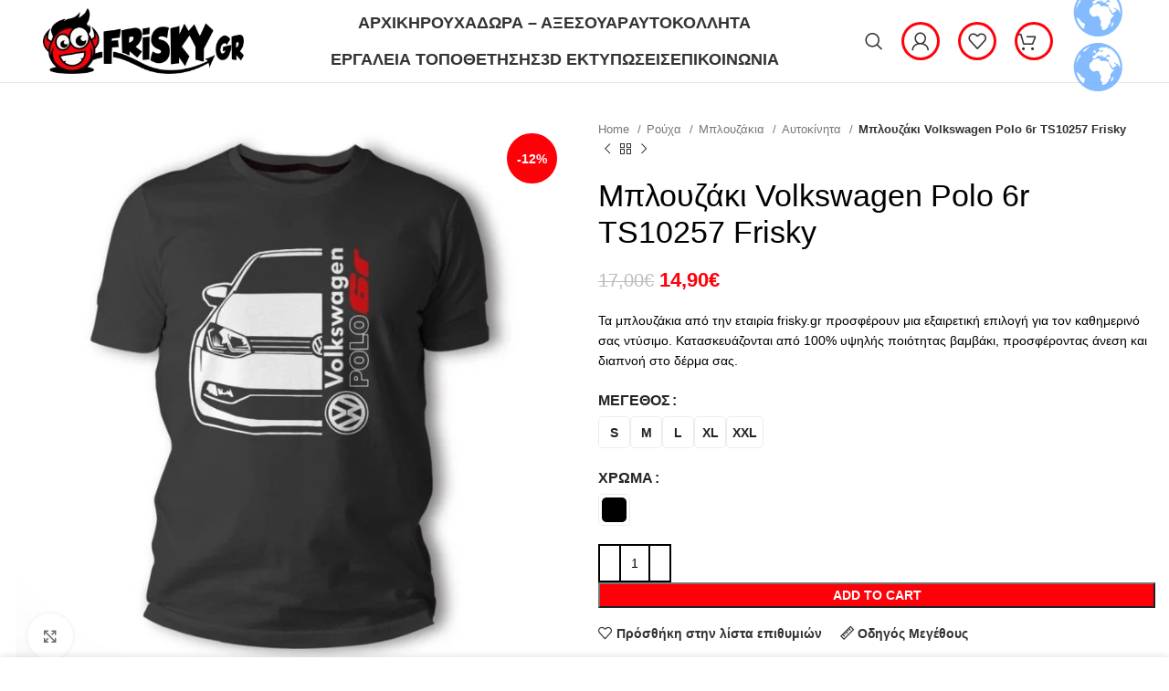

--- FILE ---
content_type: text/html; charset=UTF-8
request_url: https://frisky.gr/shop/blouzaki-volkswagen-polo-6r-ts10257-frisky/
body_size: 51003
content:
<!DOCTYPE html><html dir="ltr" lang="el" prefix="og: https://ogp.me/ns#"><head><script data-no-optimize="1">var litespeed_docref=sessionStorage.getItem("litespeed_docref");litespeed_docref&&(Object.defineProperty(document,"referrer",{get:function(){return litespeed_docref}}),sessionStorage.removeItem("litespeed_docref"));</script> <meta charset="UTF-8"><style id="litespeed-ccss">ul{box-sizing:border-box}.entry-content{counter-reset:footnotes}:root{--wp--preset--font-size--normal:16px;--wp--preset--font-size--huge:42px}.screen-reader-text{border:0;clip:rect(1px,1px,1px,1px);-webkit-clip-path:inset(50%);clip-path:inset(50%);height:1px;margin:-1px;overflow:hidden;padding:0;position:absolute;width:1px;word-wrap:normal!important}body{--wp--preset--color--black:#000;--wp--preset--color--cyan-bluish-gray:#abb8c3;--wp--preset--color--white:#fff;--wp--preset--color--pale-pink:#f78da7;--wp--preset--color--vivid-red:#cf2e2e;--wp--preset--color--luminous-vivid-orange:#ff6900;--wp--preset--color--luminous-vivid-amber:#fcb900;--wp--preset--color--light-green-cyan:#7bdcb5;--wp--preset--color--vivid-green-cyan:#00d084;--wp--preset--color--pale-cyan-blue:#8ed1fc;--wp--preset--color--vivid-cyan-blue:#0693e3;--wp--preset--color--vivid-purple:#9b51e0;--wp--preset--gradient--vivid-cyan-blue-to-vivid-purple:linear-gradient(135deg,rgba(6,147,227,1) 0%,#9b51e0 100%);--wp--preset--gradient--light-green-cyan-to-vivid-green-cyan:linear-gradient(135deg,#7adcb4 0%,#00d082 100%);--wp--preset--gradient--luminous-vivid-amber-to-luminous-vivid-orange:linear-gradient(135deg,rgba(252,185,0,1) 0%,rgba(255,105,0,1) 100%);--wp--preset--gradient--luminous-vivid-orange-to-vivid-red:linear-gradient(135deg,rgba(255,105,0,1) 0%,#cf2e2e 100%);--wp--preset--gradient--very-light-gray-to-cyan-bluish-gray:linear-gradient(135deg,#eee 0%,#a9b8c3 100%);--wp--preset--gradient--cool-to-warm-spectrum:linear-gradient(135deg,#4aeadc 0%,#9778d1 20%,#cf2aba 40%,#ee2c82 60%,#fb6962 80%,#fef84c 100%);--wp--preset--gradient--blush-light-purple:linear-gradient(135deg,#ffceec 0%,#9896f0 100%);--wp--preset--gradient--blush-bordeaux:linear-gradient(135deg,#fecda5 0%,#fe2d2d 50%,#6b003e 100%);--wp--preset--gradient--luminous-dusk:linear-gradient(135deg,#ffcb70 0%,#c751c0 50%,#4158d0 100%);--wp--preset--gradient--pale-ocean:linear-gradient(135deg,#fff5cb 0%,#b6e3d4 50%,#33a7b5 100%);--wp--preset--gradient--electric-grass:linear-gradient(135deg,#caf880 0%,#71ce7e 100%);--wp--preset--gradient--midnight:linear-gradient(135deg,#020381 0%,#2874fc 100%);--wp--preset--font-size--small:13px;--wp--preset--font-size--medium:20px;--wp--preset--font-size--large:36px;--wp--preset--font-size--x-large:42px;--wp--preset--spacing--20:.44rem;--wp--preset--spacing--30:.67rem;--wp--preset--spacing--40:1rem;--wp--preset--spacing--50:1.5rem;--wp--preset--spacing--60:2.25rem;--wp--preset--spacing--70:3.38rem;--wp--preset--spacing--80:5.06rem;--wp--preset--shadow--natural:6px 6px 9px rgba(0,0,0,.2);--wp--preset--shadow--deep:12px 12px 50px rgba(0,0,0,.4);--wp--preset--shadow--sharp:6px 6px 0px rgba(0,0,0,.2);--wp--preset--shadow--outlined:6px 6px 0px -3px rgba(255,255,255,1),6px 6px rgba(0,0,0,1);--wp--preset--shadow--crisp:6px 6px 0px rgba(0,0,0,1)}.woocommerce form .form-row .required{visibility:visible}.screen-reader-text{position:absolute;top:-10000em;width:1px;height:1px;margin:-1px;padding:0;overflow:hidden;clip:rect(0,0,0,0);border:0}.elementor *,.elementor :after,.elementor :before{box-sizing:border-box}.elementor img{height:auto;max-width:100%;border:none;border-radius:0;box-shadow:none}.elementor-element{--flex-direction:initial;--flex-wrap:initial;--justify-content:initial;--align-items:initial;--align-content:initial;--gap:initial;--flex-basis:initial;--flex-grow:initial;--flex-shrink:initial;--order:initial;--align-self:initial;flex-basis:var(--flex-basis);flex-grow:var(--flex-grow);flex-shrink:var(--flex-shrink);order:var(--order);align-self:var(--align-self)}:root{--page-title-display:block}h1.entry-title{display:var(--page-title-display)}.elementor-section{position:relative}.elementor-section .elementor-container{display:flex;margin-right:auto;margin-left:auto;position:relative}@media (max-width:1024px){.elementor-section .elementor-container{flex-wrap:wrap}}.elementor-section.elementor-section-boxed>.elementor-container{max-width:1140px}.elementor-widget-wrap{position:relative;width:100%;flex-wrap:wrap;align-content:flex-start}.elementor:not(.elementor-bc-flex-widget) .elementor-widget-wrap{display:flex}.elementor-widget-wrap>.elementor-element{width:100%}.elementor-widget{position:relative}.elementor-column{position:relative;min-height:1px;display:flex}.elementor-column-gap-default>.elementor-column>.elementor-element-populated{padding:10px}@media (min-width:768px){.elementor-column.elementor-col-50{width:50%}.elementor-column.elementor-col-100{width:100%}}@media (max-width:767px){.elementor-column{width:100%}}.elementor-element{--swiper-theme-color:#000;--swiper-navigation-size:44px;--swiper-pagination-bullet-size:6px;--swiper-pagination-bullet-horizontal-gap:6px}:root{--swiper-theme-color:#007aff}:root{--swiper-navigation-size:44px}.elementor-kit-13689{--e-global-color-primary:#d71c26;--e-global-color-secondary:#101012;--e-global-color-text:#3f3e3e;--e-global-color-accent:#fad52e;--e-global-typography-primary-font-family:"Roboto";--e-global-typography-primary-font-weight:600;--e-global-typography-secondary-font-family:"Roboto Slab";--e-global-typography-secondary-font-weight:400;--e-global-typography-text-font-family:"Roboto";--e-global-typography-text-font-weight:400;--e-global-typography-accent-font-family:"Roboto";--e-global-typography-accent-font-weight:500}.elementor-section.elementor-section-boxed>.elementor-container{max-width:1140px}.elementor-element{--widgets-spacing:20px 20px}h1.entry-title{display:var(--page-title-display)}@media (max-width:1024px){.elementor-section.elementor-section-boxed>.elementor-container{max-width:1024px}}@media (max-width:767px){.elementor-section.elementor-section-boxed>.elementor-container{max-width:767px}}.container,.container-fluid{width:100%;padding-right:15px;padding-left:15px;margin-right:auto;margin-left:auto}.row{display:flex;flex-wrap:wrap;margin-right:-15px;margin-left:-15px}.col-12,.col-lg-12,.col-lg-3,.col-lg-6,.col-lg-9,.col-md-12,.col-md-6{position:relative;width:100%;min-height:1px;padding-right:15px;padding-left:15px}.col-12{flex:0 0 100%;max-width:100%}@media (min-width:769px){.col-md-6{flex:0 0 50%;max-width:50%}.col-md-12{flex:0 0 100%;max-width:100%}}@media (min-width:1025px){.col-lg-3{flex:0 0 25%;max-width:25%}.col-lg-6{flex:0 0 50%;max-width:50%}.col-lg-9{flex:0 0 75%;max-width:75%}.col-lg-12{flex:0 0 100%;max-width:100%}.order-lg-first{order:-1}.order-lg-last{order:13}}.align-items-start{align-items:flex-start!important}:root{--wd-text-line-height:1.6;--wd-brd-radius:.001px;--wd-form-height:42px;--wd-form-color:inherit;--wd-form-placeholder-color:inherit;--wd-form-bg:transparent;--wd-form-brd-color:rgba(0,0,0,.1);--wd-form-brd-color-focus:rgba(0,0,0,.15);--wd-form-chevron:url([data-uri]);--btn-height:42px;--btn-transform:uppercase;--btn-font-weight:600;--btn-font-family:inherit;--btn-font-style:unset;--wd-main-bgcolor:#fff;--wd-scroll-w:.001px;--wd-admin-bar-h:.001px;--wd-tags-mb:20px;--wd-block-spacing:20px;--wd-header-banner-mt:.001px;--wd-sticky-nav-w:.001px;--color-white:#fff;--color-gray-100:#f7f7f7;--color-gray-200:#f1f1f1;--color-gray-300:#bbb;--color-gray-400:#a5a5a5;--color-gray-500:#777;--color-gray-600:#666;--color-gray-700:#555;--color-gray-800:#333;--color-gray-900:#242424;--bgcolor-white-rgb:255,255,255;--bgcolor-white:#fff;--bgcolor-gray-100:#f7f7f7;--bgcolor-gray-200:#f7f7f7;--bgcolor-gray-300:#f1f1f1;--bgcolor-gray-400:rgba(187,187,187,.4);--brdcolor-gray-200:rgba(0,0,0,.075);--brdcolor-gray-300:rgba(0,0,0,.105);--brdcolor-gray-400:rgba(0,0,0,.12);--brdcolor-gray-500:rgba(0,0,0,.2)}html,body,div,span,h1,h2,h5,p,a,img,strong,ul,li,form,label,table,tbody,tr,th,td,figure,header,nav,section{margin:0;padding:0;border:0;vertical-align:baseline;font:inherit;font-size:100%}*,*:before,*:after{-webkit-box-sizing:border-box;-moz-box-sizing:border-box;box-sizing:border-box}html{line-height:1;-webkit-text-size-adjust:100%;font-family:sans-serif;overflow-x:hidden}ul{list-style:none;margin-bottom:var(--list-mb);padding-left:var(--li-pl);--list-mb:20px;--li-mb:10px;--li-pl:17px}th,td{vertical-align:middle;text-align:left}a img{border:none}figure,header,nav,section{display:block}a,button,input{touch-action:manipulation}button,input,select{margin:0;color:inherit;font:inherit}button{overflow:visible}button,html input[type=button]{-webkit-appearance:button}button::-moz-focus-inner,input::-moz-focus-inner{padding:0;border:0;padding:0;border:0}body{margin:0;background-color:#fff;color:var(--wd-text-color);text-rendering:optimizeLegibility;font-weight:var(--wd-text-font-weight);font-style:var(--wd-text-font-style);font-size:var(--wd-text-font-size);font-family:var(--wd-text-font);-webkit-font-smoothing:antialiased;-moz-osx-font-smoothing:grayscale;line-height:var(--wd-text-line-height);--wd-header-h:calc(var(--wd-top-bar-h) + var(--wd-header-general-h) + var(--wd-header-bottom-h));--wd-header-sticky-h:calc(var(--wd-top-bar-sticky-h) + var(--wd-header-general-sticky-h) + var(--wd-header-bottom-sticky-h) + var(--wd-header-clone-h))}@supports (overflow:clip){body{overflow:clip}}p{margin-bottom:var(--wd-tags-mb)}a{color:var(--wd-link-color);text-decoration:none}label{display:block;margin-bottom:5px;color:var(--wd-title-color);vertical-align:middle;font-weight:400}.required{border:none;color:#e01020;font-size:16px;line-height:1}strong{font-weight:600}img{max-width:100%;height:auto;border:0;vertical-align:middle}h1{font-size:28px}h2{font-size:24px}h5{font-size:16px}h1,h2,h5,.title{display:block;margin-bottom:var(--wd-tags-mb);color:var(--wd-title-color);text-transform:var(--wd-title-transform);font-weight:var(--wd-title-font-weight);font-style:var(--wd-title-font-style);font-family:var(--wd-title-font);line-height:1.4}.wd-entities-title{display:block;color:var(--wd-entities-title-color);word-wrap:break-word;font-weight:var(--wd-entities-title-font-weight);font-style:var(--wd-entities-title-font-style);font-family:var(--wd-entities-title-font);text-transform:var(--wd-entities-title-transform);line-height:1.4}li{margin-bottom:var(--li-mb)}li:last-child{margin-bottom:0}li>ul{margin-top:var(--li-mb);margin-bottom:0}ul{list-style:disc}.wd-sub-menu,.wd-sub-menu ul,.wd-nav{list-style:none;--li-pl:0}.wd-sub-menu,.wd-sub-menu ul,.wd-nav{--list-mb:0;--li-mb:0}.text-center{--content-align:center;--text-align:center;text-align:center}.text-left{--text-align:left;text-align:left;--content-align:flex-start}.wd-items-middle{align-items:center}.wd-justify-center{justify-content:center}[class*=color-scheme-light]{--color-white:#000;--color-gray-100:rgba(255,255,255,.1);--color-gray-200:rgba(255,255,255,.2);--color-gray-300:rgba(255,255,255,.5);--color-gray-400:rgba(255,255,255,.6);--color-gray-500:rgba(255,255,255,.7);--color-gray-600:rgba(255,255,255,.8);--color-gray-700:rgba(255,255,255,.9);--color-gray-800:#fff;--color-gray-900:#fff;--bgcolor-white-rgb:0,0,0;--bgcolor-white:#0f0f0f;--bgcolor-gray-100:#0a0a0a;--bgcolor-gray-200:#121212;--bgcolor-gray-300:#141414;--bgcolor-gray-400:#171717;--brdcolor-gray-200:rgba(255,255,255,.1);--brdcolor-gray-300:rgba(255,255,255,.15);--brdcolor-gray-400:rgba(255,255,255,.25);--brdcolor-gray-500:rgba(255,255,255,.3);--wd-text-color:rgba(255,255,255,.8);--wd-title-color:#fff;--wd-widget-title-color:var(--wd-title-color);--wd-entities-title-color:#fff;--wd-entities-title-color-hover:rgba(255,255,255,.8);--wd-link-color:rgba(255,255,255,.9);--wd-link-color-hover:#fff;--wd-form-brd-color:rgba(255,255,255,.2);--wd-form-brd-color-focus:rgba(255,255,255,.3);--wd-form-placeholder-color:rgba(255,255,255,.6);--wd-form-chevron:url([data-uri]);--wd-main-bgcolor:#1a1a1a;color:var(--wd-text-color)}.color-scheme-dark{--color-white:#fff;--color-gray-100:#f7f7f7;--color-gray-200:#f1f1f1;--color-gray-300:#bbb;--color-gray-400:#a5a5a5;--color-gray-500:#777;--color-gray-600:#666;--color-gray-700:#555;--color-gray-800:#333;--color-gray-900:#242424;--bgcolor-white-rgb:255,255,255;--bgcolor-white:#fff;--bgcolor-gray-100:#f7f7f7;--bgcolor-gray-200:#f7f7f7;--bgcolor-gray-300:#f1f1f1;--bgcolor-gray-400:rgba(187,187,187,.4);--brdcolor-gray-200:rgba(0,0,0,.075);--brdcolor-gray-300:rgba(0,0,0,.105);--brdcolor-gray-400:rgba(0,0,0,.12);--brdcolor-gray-500:rgba(0,0,0,.2);--wd-text-color:#777;--wd-title-color:#242424;--wd-entities-title-color:#333;--wd-entities-title-color-hover:rgba(51,51,51,.65);--wd-link-color:#333;--wd-link-color-hover:#242424;--wd-form-brd-color:rgba(0,0,0,.1);--wd-form-brd-color-focus:rgba(0,0,0,.15);--wd-form-placeholder-color:#777;color:var(--wd-text-color)}.wd-fill{position:absolute;top:0;right:0;bottom:0;left:0}.set-mb-l{--margin-bottom:20px}.set-mb-l>*{margin-bottom:var(--margin-bottom)}.set-cont-mb-s{--wd-tags-mb:10px}.reset-last-child>*:last-child{margin-bottom:0}@keyframes wd-fadeIn{from{opacity:0}to{opacity:1}}@keyframes wd-fadeInBottomShort{from{transform:translate3d(0,20px,0)}to{transform:none}}table{margin-bottom:35px;width:100%;border-spacing:0;border-collapse:collapse;line-height:1.4}table th{padding:15px 10px;border-bottom:2px solid var(--brdcolor-gray-200);color:var(--wd-title-color);text-transform:uppercase;font-weight:var(--wd-title-font-weight);font-style:var(--wd-title-font-style);font-size:16px;font-family:var(--wd-title-font)}table td{padding:15px 12px;border-bottom:1px solid var(--brdcolor-gray-300)}input[type=number],input[type=text],input[type=password],select{-webkit-appearance:none;-moz-appearance:none;appearance:none}input[type=number],input[type=text],input[type=password],select{padding:0 15px;max-width:100%;width:100%;height:var(--wd-form-height);border:var(--wd-form-brd-width) solid var(--wd-form-brd-color);border-radius:var(--wd-form-brd-radius);background-color:var(--wd-form-bg);box-shadow:none;color:var(--wd-form-color);vertical-align:middle;font-size:14px}::-webkit-input-placeholder{color:var(--wd-form-placeholder-color)}::-moz-placeholder{color:var(--wd-form-placeholder-color)}:-moz-placeholder{color:var(--wd-form-placeholder-color)}input[type=checkbox]{box-sizing:border-box;margin-top:0;padding:0;vertical-align:middle;margin-inline-end:5px}input[type=number]{padding:0;text-align:center}input[type=number]::-webkit-inner-spin-button,input[type=number]::-webkit-outer-spin-button{height:auto}select{padding-right:30px;background-image:var(--wd-form-chevron);background-position:right 10px top 50%;background-size:auto 18px;background-repeat:no-repeat}select option{background-color:var(--bgcolor-white)}input:-webkit-autofill{border-color:var(--wd-form-brd-color);-webkit-box-shadow:0 0 0 1000px var(--wd-form-bg) inset;-webkit-text-fill-color:var(--wd-form-color)}[class*=wd-spacing-]{margin-right:calc((var(--wd-sp)/2)*-1);margin-left:calc((var(--wd-sp)/2)*-1);--wd-sp:.001px}[class*=wd-spacing-]>[class*=col]{margin-bottom:var(--wd-sp);padding-right:calc(var(--wd-sp)/2);padding-left:calc(var(--wd-sp)/2)}.elementor-default [class*=wd-spacing-]{margin-bottom:calc(var(--wd-sp)*-1)}.wd-spacing-10{--wd-sp:10px}.wd-scroll-content{overflow:hidden;overflow-y:auto;-webkit-overflow-scrolling:touch;max-height:50vh;scrollbar-width:thin}.wd-dropdown{position:absolute;top:100%;left:0;z-index:380;margin-top:15px;margin-right:0;margin-left:calc(var(--nav-gap,.001px)/2*-1);background-color:var(--bgcolor-white);background-position:bottom right;background-clip:border-box;background-repeat:no-repeat;box-shadow:0 0 3px rgba(0,0,0,.15);text-align:left;border-radius:var(--wd-brd-radius);visibility:hidden;opacity:0;transform:translateY(15px) translateZ(0)}.wd-dropdown:after{content:"";position:absolute;right:0;bottom:100%;left:0;height:15px}.wd-dropdown-menu{min-height:min(var(--wd-dropdown-height),var(--wd-content-h,var(--wd-dropdown-height)));width:var(--wd-dropdown-width);background-image:var(--wd-dropdown-bg-img)}.wd-dropdown-menu.wd-design-default{padding:12px 20px;--wd-dropdown-width:220px}.wd-dropdown-menu.wd-design-default>.container{padding:0;width:auto}.wd-dropdown-menu.wd-design-default .wd-dropdown{top:0;left:100%;padding:12px 20px;width:var(--wd-dropdown-width);margin:0 0 0 20px}.wd-dropdown-menu.wd-design-default .wd-dropdown:after{top:0;right:100%;bottom:0;left:auto;width:20px;height:auto}.wd-dropdown-menu.wd-design-default .menu-item-has-children>a:after{margin-left:auto;color:rgba(82,82,82,.45);font-weight:600;font-size:55%;line-height:1;font-family:"woodmart-font";content:"\f113"}.wd-side-hidden{position:fixed;top:var(--wd-admin-bar-h);bottom:0;z-index:500;overflow:hidden;overflow-y:auto;-webkit-overflow-scrolling:touch;width:340px;background-color:var(--bgcolor-white)}.wd-side-hidden.wd-left{right:auto;left:0;transform:translate3d(-100%,0,0)}.wd-side-hidden.wd-right{right:0;left:auto;transform:translate3d(100%,0,0)}.wd-sub-menu{--sub-menu-color:#848484;--sub-menu-color-hover:var(--wd-primary-color)}.wd-sub-menu li{position:relative}.wd-sub-menu li>a{position:relative;display:flex;align-items:center;padding-top:8px;padding-bottom:8px;color:var(--sub-menu-color);font-size:14px;line-height:1.3}.wd-nav{--nav-gap:20px;display:inline-flex;flex-wrap:wrap;justify-content:var(--text-align);text-align:left;gap:1px var(--nav-gap)}.wd-nav>li{position:relative}.wd-nav>li>a{position:relative;display:flex;align-items:center;flex-direction:row;text-transform:uppercase;font-weight:600;font-size:13px;line-height:1.2}.wd-nav[class*=wd-style-]{--nav-color:#333;--nav-color-hover:rgba(51,51,51,.7);--nav-color-active:rgba(51,51,51,.7);--nav-chevron-color:rgba(82,82,82,.45)}.wd-nav[class*=wd-style-]>li>a{color:var(--nav-color)}.wd-nav.wd-style-default{--nav-color-hover:var(--wd-primary-color);--nav-color-active:var(--wd-primary-color)}.wd-nav[class*=wd-style-underline] .nav-link-text{position:relative;display:inline-block;padding-top:1px;padding-bottom:1px;line-height:1.2}.wd-nav[class*=wd-style-underline] .nav-link-text:after{content:'';position:absolute;top:100%;left:0;width:0;height:2px;background-color:var(--wd-primary-color)}.wd-close-side{position:fixed;z-index:400;visibility:hidden;background-color:rgba(0,0,0,.7);opacity:0}.wd-action-btn{display:inline-flex;vertical-align:middle;--action-btn-color:var(--color-gray-800);--action-btn-hover-color:var(--color-gray-500)}.wd-action-btn>a{display:inline-flex;align-items:center;justify-content:center;color:var(--action-btn-color)}.wd-action-btn>a:before{font-family:"woodmart-font"}.wd-action-btn>a:after{position:absolute;top:calc(50% - .5em);left:0;opacity:0;content:"";display:inline-block;width:1em;height:1em;border:1px solid rgba(0,0,0,0);border-left-color:var(--color-gray-900);border-radius:50%;vertical-align:middle}.wd-action-btn.wd-style-text>a{position:relative;font-weight:600;line-height:1}.wd-action-btn.wd-style-text>a:before{margin-inline-end:.3em;font-size:110%;font-weight:400}.wd-wishlist-icon>a:before{content:"\f106"}.wd-cross-icon>a:before{content:"\f112"}.wd-heading{display:flex;flex:0 0 auto;align-items:center;justify-content:flex-end;gap:10px;padding:20px 15px;border-bottom:1px solid var(--brdcolor-gray-300)}.wd-heading>a{--wd-link-color:var(--wd-primary-color);--wd-link-color-hover:var(--wd-primary-color)}.wd-heading .title{flex:1 1 auto;margin-bottom:0;font-size:130%}.wd-heading .wd-action-btn{flex:0 0 auto}.wd-heading .wd-action-btn.wd-style-text>a{height:25px}.widget{margin-bottom:30px;padding-bottom:30px;border-bottom:1px solid var(--brdcolor-gray-300)}.widget:last-child{margin-bottom:0;padding-bottom:0;border-bottom:none}.website-wrapper{position:relative;background-color:var(--wd-main-bgcolor)}.main-page-wrapper{margin-top:-40px;padding-top:40px;min-height:50vh;background-color:var(--wd-main-bgcolor)}.site-content{margin-bottom:40px}@media (min-width:1025px){.wd-scroll{--scrollbar-track-bg:rgba(0,0,0,.05);--scrollbar-thumb-bg:rgba(0,0,0,.12)}.wd-scroll ::-webkit-scrollbar{width:5px}.wd-scroll ::-webkit-scrollbar-track{background-color:var(--scrollbar-track-bg)}.wd-scroll ::-webkit-scrollbar-thumb{background-color:var(--scrollbar-thumb-bg)}}@media (min-width:1200px){.wrapper-full-width-content .container{max-width:100%}}@media (max-width:1024px){@supports not (overflow:clip){body{overflow:hidden}}.wd-side-hidden{width:300px;z-index:99999}.wd-close-side{top:-150px}}.wd-swatch{position:relative;display:inline-flex;align-items:center;justify-content:center;width:var(--wd-swatch-w);height:var(--wd-swatch-h);color:var(--color-gray-900);vertical-align:middle;text-align:center;font-weight:600;font-size:var(--wd-swatch-size);line-height:1}.wd-swatch.wd-text{min-width:1em;min-height:1em;width:auto;height:auto}.wd-swatch.wd-text .wd-swatch-text{padding:0 calc(var(--wd-swatch-size)/5);font-size:var(--wd-swatch-text-size)}[class*=wd-swatches]{--wd-swatch-size:25px;--wd-swatch-w:1em;--wd-swatch-h:1em;--wd-swatch-text-size:16px;--wd-swatch-h-sp:15px;--wd-swatch-v-sp:10px;--wd-swatch-inn-sp:.001px;--wd-swatch-brd-color:var(--brdcolor-gray-200)}.wd-swatches-product{display:inline-flex;align-items:center;flex-wrap:wrap;justify-content:var(--text-align);vertical-align:middle;gap:var(--wd-swatch-v-sp) var(--wd-swatch-h-sp)}.wd-swatches-product+select{display:none}[class*=wd-swatches].wd-size-m{--wd-swatch-size:35px}[class*=wd-swatches].wd-shape-rounded .wd-swatch{border-radius:5px}.elementor-column-gap-default{--wd-el-column-gap:20px}.elementor-section.wd-negative-gap>.elementor-container{margin-left:calc(var(--wd-el-column-gap)/2*-1);margin-right:calc(var(--wd-el-column-gap)/2*-1)}.elementor-section-boxed.wd-negative-gap .elementor-container{max-width:none}.wd-breadcrumbs{vertical-align:middle}.woocommerce-breadcrumb{display:inline-flex;align-items:center;flex-wrap:wrap;color:var(--color-gray-800)}.woocommerce-breadcrumb a{margin-right:6px}.woocommerce-breadcrumb a:after{content:"/";margin-left:5px}.woocommerce-breadcrumb a{color:var(--color-gray-500)}.woocommerce-breadcrumb .breadcrumb-last{margin-right:8px;font-weight:600}.woocommerce-breadcrumb .breadcrumb-last:last-child{margin-right:0}.amount{color:var(--wd-primary-color);font-weight:600}.price{color:var(--wd-primary-color)}.price .amount{font-size:inherit}.woocommerce-notices-wrapper:empty{display:none}[class*=screen-reader]{position:absolute!important;clip:rect(1px,1px,1px,1px)}.single_add_to_cart_button{border-radius:var(--btn-accented-brd-radius);color:var(--btn-accented-color);box-shadow:var(--btn-accented-box-shadow);background-color:var(--btn-accented-bgcolor);text-transform:var(--btn-accented-transform,var(--btn-transform));font-weight:var(--btn-accented-font-weight,var(--btn-font-weight));font-family:var(--btn-accented-font-family,var(--btn-font-family));font-style:var(--btn-accented-font-style,var(--btn-font-style))}form.cart{display:flex;flex-wrap:wrap;gap:10px;justify-content:var(--content-align)}form.cart>*{flex:1 1 100%}.woocommerce-product-details__short-description{margin-bottom:20px}.woocommerce-product-details__short-description>*:last-child{margin-bottom:0}.single_add_to_cart_button:before{content:"";position:absolute;top:0;right:0;left:0;bottom:0;opacity:0;z-index:1;border-radius:inherit;background-color:inherit;box-shadow:inherit}.single_add_to_cart_button:after{position:absolute;top:50%;left:50%;margin-top:-9px;margin-left:-9px;opacity:0;z-index:2;content:"";display:inline-block;width:18px;height:18px;border:1px solid rgba(0,0,0,0);border-left-color:currentColor;border-radius:50%;vertical-align:middle}div.quantity{display:inline-flex;vertical-align:top;white-space:nowrap;font-size:0}div.quantity input[type=number]::-webkit-inner-spin-button,div.quantity input[type=number]::-webkit-outer-spin-button,div.quantity input[type=number]{margin:0;-webkit-appearance:none;-moz-appearance:none;appearance:none}div.quantity input[type=number]{width:30px;border-radius:0;border-right:none;border-left:none}div.quantity input[type=button]{padding:0 5px;min-width:25px;min-height:unset;height:42px;border:var(--wd-form-brd-width) solid var(--wd-form-brd-color);background:var(--wd-form-bg);box-shadow:none}div.quantity .minus{border-start-start-radius:var(--wd-form-brd-radius);border-end-start-radius:var(--wd-form-brd-radius)}div.quantity .plus{border-start-end-radius:var(--wd-form-brd-radius);border-end-end-radius:var(--wd-form-brd-radius)}.form-style-underlined div.quantity input[type=number]{border-top-style:solid}.product_title{font-size:34px;line-height:1.2;--page-title-display:block}@media (max-width:1024px){.product_title{font-size:24px}}@media (max-width:768.98px){.product_title{font-size:20px}}.shop_attributes{margin-bottom:0;overflow:hidden;--wd-attr-v-gap:30px;--wd-attr-h-gap:30px;--wd-attr-col:1;--wd-attr-brd-width:1px;--wd-attr-brd-style:solid;--wd-attr-brd-color:var(--brdcolor-gray-300);--wd-attr-img-width:24px}.shop_attributes tbody{display:grid;grid-template-columns:repeat(var(--wd-attr-col),1fr);margin-bottom:calc(-1*(var(--wd-attr-v-gap) + var(--wd-attr-brd-width)));column-gap:var(--wd-attr-h-gap)}.shop_attributes tr{display:flex;align-items:center;justify-content:space-between;padding-bottom:calc(var(--wd-attr-v-gap)/2);margin-bottom:calc(var(--wd-attr-v-gap)/2);border-bottom:var(--wd-attr-brd-width) var(--wd-attr-brd-style) var(--wd-attr-brd-color)}.shop_attributes th{flex:0 0 auto;font-family:var(--wd-text-font);margin-right:20px}.shop_attributes td{text-align:right}.shop_attributes p{margin-bottom:0}.shop_attributes span{vertical-align:middle}.form-style-underlined label{margin-bottom:-5px}.form-style-underlined select{background-position:right 0 top 50%}.whb-header{margin-bottom:40px}.whb-flex-row{display:flex;flex-direction:row;flex-wrap:nowrap;justify-content:space-between}.whb-column{display:flex;align-items:center;flex-direction:row;max-height:inherit}.whb-col-left,.whb-mobile-left{justify-content:flex-start;margin-left:-10px}.whb-col-right,.whb-mobile-right{justify-content:flex-end;margin-right:-10px}.whb-col-mobile{flex:1 1 auto;justify-content:center;margin-right:-10px;margin-left:-10px}.whb-flex-flex-middle .whb-col-center{flex:1 1 0%}.whb-general-header .whb-mobile-left,.whb-general-header .whb-mobile-right{flex:1 1 0%}.whb-main-header{position:relative;top:0;right:0;left:0;z-index:390;backface-visibility:hidden;-webkit-backface-visibility:hidden}.whb-color-dark:not(.whb-with-bg){background-color:#fff}.wd-header-nav,.site-logo{padding-right:10px;padding-left:10px}.wd-header-nav{flex:1 1 auto}.wd-nav-main:not(.wd-offsets-calculated) .wd-dropdown:not(.wd-design-default){opacity:0}.wd-nav-main>li>a{height:40px;font-weight:var(--wd-header-el-font-weight);font-style:var(--wd-header-el-font-style);font-size:var(--wd-header-el-font-size);font-family:var(--wd-header-el-font);text-transform:var(--wd-header-el-transform)}.site-logo{max-height:inherit}.wd-logo{max-height:inherit}.wd-logo img{padding-top:5px;padding-bottom:5px;max-height:inherit;transform:translateZ(0);backface-visibility:hidden;-webkit-backface-visibility:hidden;perspective:800px}.wd-logo img[width]:not([src$=".svg"]){width:auto;object-fit:contain}.wd-header-mobile-nav .wd-tools-icon:before{content:"\f15a";font-family:"woodmart-font"}.mobile-nav .wd-heading{position:relative;z-index:4;background-color:inherit}.mobile-nav .searchform{--wd-form-brd-width:0;--wd-form-bg:transparent;--wd-form-color:var(--color-gray-500);--wd-form-placeholder-color:var(--color-gray-500);z-index:2;box-shadow:0 -1px 9px rgba(0,0,0,.17)}.mobile-nav .searchform input[type=text]{padding-right:50px;padding-left:20px;height:70px;font-weight:600}.mobile-nav .wd-dropdown-results{position:static}.wd-nav-mobile{display:flex;display:none;margin-right:0;margin-left:0;animation:wd-fadeIn 1s ease}.wd-nav-mobile>li{flex:1 1 100%;max-width:100%;width:100%}.wd-nav-mobile>li>a{color:var(--color-gray-800)}.wd-nav-mobile li{display:flex;flex-wrap:wrap}.wd-nav-mobile li a{flex:1 1 0%;padding:5px 20px;min-height:50px;border-bottom:1px solid var(--brdcolor-gray-300)}.wd-nav-mobile li.menu-item-has-children>a:after{content:none}.wd-nav-mobile li.menu-item-has-children:not(.menu-item-has-block)>a{margin-right:-50px;padding-right:55px}.wd-nav-mobile .wd-with-icon>a:before{margin-right:7px;font-weight:400;font-family:"woodmart-font"}.wd-nav-mobile .menu-item-account>a:before{content:"\f124"}.wd-nav-mobile .menu-item-wishlist>a:before{content:"\f106"}.wd-nav-mobile ul{display:none;flex:1 1 100%;order:3}.wd-nav-mobile.wd-active{display:block}.wd-nav-mob-tab{--nav-gap:.001px;display:flex;margin:0;border-bottom:1px solid var(--brdcolor-gray-300);background-color:rgba(0,0,0,.04)}.wd-nav-mob-tab>li{flex:1 0 50%;max-width:50%}.wd-nav-mob-tab>li>a{padding:0;height:100%;font-weight:900}.wd-nav-mob-tab>li.wd-active>a{background-color:rgba(0,0,0,.05)}.wd-nav-mob-tab[class*=wd-style-underline]{--nav-color:#909090;--nav-color-hover:#333;--nav-color-active:#333}.wd-nav-mob-tab[class*=wd-style-underline] .nav-link-text{position:static;flex:1 1 auto;padding:18px 15px;text-align:center}.wd-nav-mob-tab[class*=wd-style-underline] .nav-link-text:after{top:auto;bottom:-1px}.wd-nav-mob-tab[class*=wd-style-underline]:after{top:auto;bottom:-1px}.wd-nav-mob-tab.wd-swap{flex-direction:row-reverse}.wd-nav-mob-tab.wd-swap li:last-child .nav-link-text:after{right:0;left:auto}@media (min-width:1025px){.whb-hidden-lg{display:none}.whb-full-width .whb-row>.container{max-width:100%;width:95%}}@media (max-width:1024px){.whb-visible-lg{display:none}}.wd-tools-element{position:relative;--wd-count-size:15px;--wd-header-el-color:#333;--wd-header-el-color-hover:rgba(51,51,51,.6)}.wd-tools-element>a{display:flex;align-items:center;justify-content:center;height:40px;color:var(--wd-header-el-color);line-height:1;padding-right:10px;padding-left:10px}.wd-tools-element .wd-tools-icon{position:relative;display:flex;align-items:center;justify-content:center;font-size:0}.wd-tools-element .wd-tools-icon:before{font-size:20px}.wd-tools-element .wd-tools-text{margin-inline-start:8px;text-transform:var(--wd-header-el-transform);white-space:nowrap;font-weight:var(--wd-header-el-font-weight);font-style:var(--wd-header-el-font-style);font-size:var(--wd-header-el-font-size);font-family:var(--wd-header-el-font)}.wd-tools-element .wd-tools-count{z-index:1;width:var(--wd-count-size);height:var(--wd-count-size);border-radius:50%;text-align:center;letter-spacing:0;font-weight:400;line-height:var(--wd-count-size)}.wd-tools-element.wd-style-icon .wd-tools-text{display:none!important}.wd-header-search .wd-tools-icon:before{content:"\f130";font-family:"woodmart-font"}.wd-header-search .wd-tools-icon:after{position:relative;margin-inline-start:-20px;display:flex;align-items:center;justify-content:center;font-size:20px;opacity:0;content:"\f112";font-family:"woodmart-font"}.login>*:last-child{margin-bottom:0}.login:not(.hidden-form){display:block!important}.login-form-footer{display:flex;align-items:center;flex-wrap:wrap;justify-content:space-between;gap:10px}.login-form-footer .lost_password{order:2;color:var(--wd-primary-color)}.login-form-footer .woocommerce-form-login__rememberme{order:1;margin-bottom:0}.wd-tools-element.wd-design-8 .wd-tools-inner{display:flex;align-items:center;border-radius:42px;height:42px;padding-left:3px;padding-right:3px;background-color:var(--wd-primary-color);color:#fff}.wd-tools-element.wd-design-8 .wd-tools-text{margin-left:10px;margin-right:10px}.wd-tools-element.wd-design-8 .wd-tools-icon{width:36px;height:36px;border-radius:50%;background-color:#fff;color:#333}.wd-header-my-account .wd-tools-icon:before{content:"\f124";font-family:"woodmart-font"}.wd-account-style-icon:not(.wd-with-username) .wd-tools-text{display:none}@media (max-width:1024px){.wd-header-my-account .wd-dropdown{display:none}}.wd-header-text{padding-right:10px;padding-left:10px}.wd-header-text{flex:1 1 auto}.wd-header-text.wd-inline{flex:0 0 auto}.whb-color-light .wd-header-text{--color-white:#000;--color-gray-100:rgba(255,255,255,.1);--color-gray-200:rgba(255,255,255,.2);--color-gray-300:rgba(255,255,255,.5);--color-gray-400:rgba(255,255,255,.6);--color-gray-500:rgba(255,255,255,.7);--color-gray-600:rgba(255,255,255,.8);--color-gray-700:rgba(255,255,255,.9);--color-gray-800:#fff;--color-gray-900:#fff;--bgcolor-white-rgb:0,0,0;--bgcolor-white:#0f0f0f;--bgcolor-gray-100:#0a0a0a;--bgcolor-gray-200:#121212;--bgcolor-gray-300:#141414;--bgcolor-gray-400:#171717;--brdcolor-gray-200:rgba(255,255,255,.1);--brdcolor-gray-300:rgba(255,255,255,.15);--brdcolor-gray-400:rgba(255,255,255,.25);--brdcolor-gray-500:rgba(255,255,255,.3);--wd-text-color:rgba(255,255,255,.8);--wd-title-color:#fff;--wd-widget-title-color:var(--wd-title-color);--wd-entities-title-color:#fff;--wd-entities-title-color-hover:rgba(255,255,255,.8);--wd-link-color:rgba(255,255,255,.9);--wd-link-color-hover:#fff;--wd-form-brd-color:rgba(255,255,255,.2);--wd-form-brd-color-focus:rgba(255,255,255,.3);--wd-form-placeholder-color:rgba(255,255,255,.6);--wd-form-chevron:url([data-uri]);--wd-main-bgcolor:#1a1a1a;color:var(--wd-text-color)}.wd-header-wishlist .wd-tools-icon:before{content:"\f106";font-family:"woodmart-font"}.cart-widget-side{display:flex;flex-direction:column}.cart-widget-side .widget_shopping_cart{position:relative;flex:1 1 100%}.cart-widget-side .widget_shopping_cart_content{display:flex;flex:1 1 auto;flex-direction:column;height:100%}.wd-header-cart .wd-tools-icon:before{content:"\f105";font-family:"woodmart-font"}.wd-header-cart .wd-cart-number>span{display:none}.wd-header-cart .wd-cart-subtotal .amount{color:inherit;font-weight:inherit;font-size:inherit}.wd-header-cart.wd-design-5:not(.wd-style-text){margin-inline-end:5px}.wd-header-cart.wd-design-5 .wd-cart-number{position:absolute;top:-5px;inset-inline-end:-9px;z-index:1;width:15px;height:15px;border-radius:50%;background-color:var(--wd-primary-color);color:#fff;text-align:center;letter-spacing:0;font-weight:400;font-size:9px;line-height:15px}.wd-dropdown-register{padding:25px;width:350px}.wd-dropdown-register .wd-heading{padding:0 0 12px;margin-bottom:15px}.wd-dropdown-register .login{--wd-tags-mb:15px}.single-product .site-content.wd-builder-off{padding-right:0;padding-left:0}.wd-builder-off .single-product-page{--wd-single-spacing:40px}.wd-builder-off .single-product-page>div:not(:last-child){margin-bottom:var(--wd-single-spacing)}.product-images-inner{position:relative;z-index:1}.summary-inner>.wd-action-btn{margin-inline-end:20px}.single-breadcrumbs-wrapper .wd-breadcrumbs{flex:1 1 auto;text-align:start;font-size:95%}.single-breadcrumbs-wrapper .wd-products-nav{flex:0 0 auto}@media (max-width:1024px){.breadcrumbs-location-summary .single-product-page{margin-top:-15px}.single-breadcrumbs-wrapper .woocommerce-breadcrumb .breadcrumb-link-last{margin-right:0;color:var(--color-gray-800);font-weight:600}.single-breadcrumbs-wrapper .woocommerce-breadcrumb .breadcrumb-link-last:after{content:none}.single-breadcrumbs-wrapper .woocommerce-breadcrumb .breadcrumb-last{display:none}.single-product .site-content{margin-bottom:25px}.wd-builder-off .single-product-page{--wd-single-spacing:25px}}@media (max-width:768.98px){.breadcrumbs-location-summary .single-product-page{margin-top:-25px}.product-image-summary-inner>div{margin-bottom:25px}.product-image-summary-inner>div:last-child{margin-bottom:0}.single-product-page .summary-inner{margin-bottom:-20px}.product-image-summary-wrap>div{margin-bottom:25px}.product-image-summary-wrap>div:last-child{margin-bottom:0}}.summary-inner>.price{font-size:155%;line-height:1.2}@media (max-width:1024px){.summary-inner>.price{font-size:130%}}.tabs-layout-tabs>.wd-accordion-item>.wd-accordion-title{display:none}.tabs-layout-tabs .shop_attributes{max-width:650px}.woocommerce-product-gallery img{width:100%;border-radius:var(--wd-brd-radius)}.woocommerce-product-gallery:not(.thumbs-position-centered){opacity:1!important}.woocommerce-product-gallery .wd-owl{overflow:hidden;border-radius:var(--wd-brd-radius)}.woocommerce-product-gallery .wd-owl .product-image-wrap{padding-right:2px;padding-left:2px}.woocommerce-product-gallery .woocommerce-product-gallery__image{position:relative;overflow:hidden;border-radius:var(--wd-brd-radius)}.woocommerce-product-gallery:not(.wd-has-thumb) .thumbnails{display:none}.product-additional-galleries{position:absolute;bottom:0;left:0;z-index:2;display:flex;align-items:flex-start;flex-direction:column;padding:30px 30px 15px}.wd-action-btn.wd-style-icon-bg-text{--icon-bg-size:50px}.wd-action-btn.wd-style-icon-bg-text>a{flex-wrap:nowrap;overflow:hidden;min-width:var(--icon-bg-size);height:var(--icon-bg-size);border-radius:30px;background-color:var(--bgcolor-white);box-shadow:0 0 5px rgba(0,0,0,.08);color:var(--color-gray-600);font-size:13px}.wd-action-btn.wd-style-icon-bg-text>a:before{display:inline-block;width:var(--icon-bg-size);height:var(--icon-bg-size);text-align:center;font-size:18px;line-height:var(--icon-bg-size);font-family:"woodmart-font"}.wd-show-product-gallery-wrap>a:before{content:"\f127"}@media (max-width:1024px){.wd-action-btn.wd-style-icon-bg-text{--icon-bg-size:40px}.wd-action-btn.wd-style-icon-bg-text>a:before{font-size:14px}}@media (min-width:1025px){.thumbs-position-left .thumbnails:not(.slick-initialized){display:block}.thumbs-position-left:not(.wd-has-thumb)>.col-lg-3{display:none}.thumbs-position-left:not(.wd-has-thumb)>.col-lg-9{flex-basis:100%;max-width:100%}.wd-v-thumb-custom{overflow:hidden}.wd-v-thumb-custom:not(.slick-initialized){height:calc(100% - 30px)}}@media (max-width:1024px){.thumbs-position-left .woocommerce-product-gallery__wrapper{margin-bottom:4px}.thumbs-position-left .thumbnails{display:flex}}.wd-owl{position:relative;z-index:1;width:100%}.wd-owl:not(.owl-loaded){display:flex;overflow:hidden}@media (min-width:1025px){.owl-items-lg-1:not(.owl-loaded)>div{flex:0 0 100%;width:100%}}@media (max-width:576px){.owl-items-xs-1:not(.owl-loaded)>div{flex:0 0 100%;width:100%}}@media (min-width:769px) and (max-width:1024px){.owl-items-md-1:not(.owl-loaded)>div{flex:0 0 100%;width:100%}}@media (min-width:577px) and (max-width:768.98px){.owl-items-sm-1:not(.owl-loaded)>div{flex:0 0 100%;width:100%}}.wd-products-nav .wd-dropdown{right:0;left:auto;margin-left:0;margin-right:calc(var(--nav-gap,.001px)/2*-1);display:flex;align-items:center;min-width:240px}.wd-products-nav{position:relative;display:inline-flex;align-items:center;letter-spacing:0;font-size:14px}.wd-product-nav-btn{display:flex;align-items:center;justify-content:center;width:20px;height:20px;color:var(--color-gray-900)}.wd-product-nav-btn:before{font-size:12px;font-family:"woodmart-font"}.wd-product-nav-btn.wd-btn-prev:before{content:"\f114"}.wd-product-nav-btn.wd-btn-next:before{content:"\f113"}.wd-product-nav-btn.wd-btn-back span{display:none}.wd-product-nav-btn.wd-btn-back:before{content:"\f122"}.wd-product-nav-thumb{flex-shrink:0;max-width:90px}.wd-product-nav-thumb img{border-top-left-radius:var(--wd-brd-radius);border-bottom-left-radius:var(--wd-brd-radius)}.wd-product-nav-desc{padding:10px 15px}.wd-product-nav-desc .wd-entities-title{margin-bottom:5px}@media (max-width:768.98px){.wd-products-nav .wd-dropdown{display:none}}form.variations_form{gap:0;--wd-var-table-mb:20px}table.variations{margin-bottom:var(--wd-var-table-mb);position:relative}table.variations tr:last-child .cell{padding-bottom:0}table.variations .cell{text-align:var(--text-align);padding:0 0 20px;border:none;vertical-align:middle}table.variations .label{font-family:inherit;color:inherit;font-weight:inherit;font-style:inherit;padding-right:20px}table.variations .label>*{display:inline-block;vertical-align:middle;line-height:var(--wd-text-line-height)}table.variations label{margin-bottom:0;white-space:nowrap;font-weight:600}table.variations label:after{content:":";margin-left:2px}table.variations .value{width:100%}table.variations select{max-width:260px}.woocommerce-variation-add-to-cart{display:flex;flex-wrap:wrap;gap:10px;justify-content:var(--content-align)}.woocommerce-variation-add-to-cart>*{flex:1 1 100%}.wd-reset-var{--wd-reset-btn-space:10px;display:inline-block;vertical-align:middle}.reset_variations{display:inline-flex!important;align-items:center;color:var(--color-gray-500);vertical-align:middle;font-size:12px;opacity:0!important;visibility:hidden!important}.reset_variations:before{margin-right:3px;content:"\f112";font-family:"woodmart-font"}.woocommerce-variation{animation:wd-fadeInBottomShort .3s ease}@media (min-width:1025px){.wd-label-top-lg table.variations .cell{display:block}.wd-label-top-lg table.variations .label{margin-bottom:5px;padding-bottom:0;padding-right:0}}@media (max-width:1024px){.wd-reset-bottom-md .wd-reset-var{position:absolute;left:0;right:0;top:calc(100% + var(--wd-reset-btn-space))}.wd-label-top-md table.variations .cell{display:block}.wd-label-top-md table.variations .label{margin-bottom:5px;padding-bottom:0;padding-right:0}}@media (min-width:1025px){.wd-reset-side-lg .wd-reset-var{width:0}.wd-reset-side-lg .reset_variations{margin-left:10px}}[class*=wd-swatches].wd-text-style-2 .wd-swatch.wd-text .wd-swatch-text{font-size:calc(var(--wd-swatch-text-size) - 2px)}[class*=wd-swatches].wd-text-style-2 .wd-swatch.wd-text{box-shadow:0 0 0 var(--brd-width,1px) var(--wd-swatch-brd-color) inset;--wd-swatch-inn-sp:4px}[class*=wd-swatches].wd-dis-style-2 .wd-swatch:before{content:"";position:absolute;top:var(--wd-swatch-inn-sp);right:var(--wd-swatch-inn-sp);bottom:var(--wd-swatch-inn-sp);left:var(--wd-swatch-inn-sp);border-radius:inherit;background-image:linear-gradient(to top right,transparent calc(50% - 1px),#cf000f 50%,transparent calc(50% + 1px)),linear-gradient(to top left,transparent calc(50% - 1px),#cf000f 50%,transparent calc(50% + 1px));opacity:0;z-index:2}.wc-tabs-wrapper .woocommerce-Tabs-panel{display:none}.wc-tabs-wrapper .shop_attributes{margin:0 auto}.wd-accordion-title{display:flex;align-items:center;padding-top:var(--wd-accordion-spacing);padding-bottom:var(--wd-accordion-spacing)}.wd-accordion-title-text{flex:1;color:var(--wd-title-color);font-weight:var(--wd-title-font-weight);font-size:var(--wd-accordion-font-size,16px)}.wd-accordion-opener{position:relative;color:var(--color-gray-300);text-align:center;font-size:10px;line-height:1}.wd-accordion-opener.wd-opener-style-arrow:before{content:"\f129";font-family:"woodmart-font"}.wd-accordion-title.wd-active .wd-accordion-opener.wd-opener-style-arrow{transform:rotate(180deg)}.wd-accordion-title.wd-opener-pos-right{flex-direction:row}.wd-accordion-title.wd-opener-pos-right .wd-accordion-opener{margin-left:12px}.wd-images-gallery.wd-justify-center{--justify:center}.wd-images-gallery div:not(.wd-btn-arrow){align-items:inherit;justify-content:var(--justify)}.wd-gallery-item{overflow:hidden}.wd-gallery-item img{border-radius:var(--wd-brd-radius)}.wd-text-block:not(.inline-element){max-width:var(--content-width);--content-width:var(--wd-max-width)}.wd-text-block:not(.inline-element).text-left{margin-right:auto}.wd-popup{display:none;margin:calc(var(--wd-admin-bar-h) + 25px) auto 25px auto;padding:30px;width:100%;border-radius:var(--wd-brd-radius);background-color:var(--bgcolor-white)}.scrollToTop{position:fixed;right:20px;bottom:20px;z-index:350;display:flex;align-items:center;justify-content:center;width:50px;height:50px;border-radius:50%;background-color:rgba(var(--bgcolor-white-rgb),.9);box-shadow:0 0 5px rgba(0,0,0,.17);color:var(--color-gray-800);font-size:16px;opacity:0;backface-visibility:hidden;-webkit-backface-visibility:hidden;transform:translateX(100%)}.scrollToTop:after{content:"\f115";font-family:"woodmart-font"}@media (max-width:1024px){.scrollToTop{right:12px;bottom:12px;width:40px;height:40px;font-size:14px}}.wd-dropdown-results{margin-top:0!important;overflow:hidden;right:calc((var(--wd-form-brd-radius)/1.5));left:calc((var(--wd-form-brd-radius)/1.5))}.wd-dropdown-results:after{width:auto!important;height:auto!important}.search-results-wrapper{position:relative}.searchform{position:relative;--wd-search-btn-w:var(--wd-form-height);--wd-form-height:46px}.searchform input[type=text]{padding-right:var(--wd-search-btn-w)}.searchform .searchsubmit{position:absolute;top:0;right:0;bottom:0;padding:0;width:var(--wd-search-btn-w);min-height:unset;border:none;background-color:transparent;box-shadow:none;color:var(--wd-form-color);font-weight:400;font-size:0}.searchform .searchsubmit:after{font-size:calc(var(--wd-form-height)/2.3);content:"\f130";font-family:"woodmart-font"}.searchform .searchsubmit:before{position:absolute;top:50%;left:50%;margin-top:calc((var(--wd-form-height)/2.5)/-2);margin-left:calc((var(--wd-form-height)/2.5)/-2);opacity:0;content:"";display:inline-block;width:calc(var(--wd-form-height)/2.5);height:calc(var(--wd-form-height)/2.5);border:1px solid rgba(0,0,0,0);border-left-color:currentColor;border-radius:50%;vertical-align:middle}.wd-popup.wd-promo-popup{max-width:800px}.wd-search-full-screen .searchform .searchsubmit{display:none}.wd-toolbar{position:fixed;right:0;bottom:0;left:0;z-index:350;display:flex;align-items:center;justify-content:space-between;overflow-x:auto;overflow-y:hidden;-webkit-overflow-scrolling:touch;padding:5px;height:55px;background-color:var(--bgcolor-white);box-shadow:0 0 9px rgba(0,0,0,.12)}.wd-toolbar>div{flex:1 0 20%}.wd-toolbar>div a{height:45px}.wd-toolbar .wd-header-cart.wd-design-5{margin-right:0}.wd-toolbar.wd-toolbar-label-show>div a{position:relative;padding-bottom:15px}.wd-toolbar.wd-toolbar-label-show .wd-toolbar-label{display:block}.wd-toolbar-label{position:absolute;right:10px;bottom:3px;left:10px;display:none;overflow:hidden;text-align:center;text-overflow:ellipsis;white-space:nowrap;font-weight:600;font-size:11px;line-height:1;padding:1px 0}.wd-toolbar-shop .wd-tools-icon:before{content:"\f146";font-family:"woodmart-font"}@media (min-width:1025px){.wd-toolbar{display:none}}@media (max-width:1024px){.sticky-toolbar-on{padding-bottom:55px}.sticky-toolbar-on .scrollToTop{bottom:67px}}:root{--wd-top-bar-h:.001px;--wd-top-bar-sm-h:.001px;--wd-top-bar-sticky-h:.001px;--wd-header-general-h:90px;--wd-header-general-sm-h:60px;--wd-header-general-sticky-h:60px;--wd-header-bottom-h:52px;--wd-header-bottom-sm-h:52px;--wd-header-bottom-sticky-h:52px;--wd-header-clone-h:.001px}@media (min-width:1025px){.whb-general-header-inner{height:90px;max-height:90px}.whb-header-bottom-inner{height:52px;max-height:52px}}@media (max-width:1024px){.whb-general-header-inner{height:60px;max-height:60px}.whb-header-bottom-inner{height:52px;max-height:52px}}.whb-general-header{border-color:rgba(129,129,129,.2);border-bottom-width:1px;border-bottom-style:solid}.whb-header-bottom{background-color:rgba(0,0,0,1);border-bottom-width:0;border-bottom-style:solid}.wd-popup.wd-promo-popup{background-color:#111;background-image:none;background-repeat:no-repeat;background-size:cover}:root{--wd-text-font:"Comfortaa",Arial,Helvetica,sans-serif;--wd-text-font-weight:400;--wd-text-color:#000;--wd-text-font-size:14px}:root{--wd-title-font:"Ubuntu",Arial,Helvetica,sans-serif;--wd-title-font-weight:700;--wd-title-color:#242424}:root{--wd-entities-title-font:"Ubuntu",Arial,Helvetica,sans-serif;--wd-entities-title-font-weight:400;--wd-entities-title-color:#000;--wd-entities-title-color-hover:rgb(51 51 51/65%)}:root{--wd-alternative-font:"Comfortaa",Arial,Helvetica,sans-serif}:root{--wd-widget-title-font:"Ubuntu",Arial,Helvetica,sans-serif;--wd-widget-title-font-weight:700;--wd-widget-title-transform:uppercase;--wd-widget-title-color:#000;--wd-widget-title-font-size:16px}:root{--wd-header-el-font:"Ubuntu",Arial,Helvetica,sans-serif;--wd-header-el-font-weight:700;--wd-header-el-transform:uppercase;--wd-header-el-font-size:14px}html .wd-nav.wd-nav-main>li>a{font-family:"Comfortaa",Arial,Helvetica,sans-serif;font-weight:700;font-size:18px}:root{--wd-primary-color:#ff0009}:root{--wd-alternative-color:#000}:root{--wd-link-color:#333;--wd-link-color-hover:#242424}:root{--btn-default-bgcolor:#f7f7f7}:root{--btn-default-bgcolor-hover:#efefef}:root{--btn-accented-bgcolor:#ff0009}:root{--btn-accented-bgcolor-hover:#000}:root{--notices-success-bg:#459647}:root{--notices-success-color:#fff}:root{--notices-warning-bg:#e0b252}:root{--notices-warning-color:#fff}:root{--wd-form-brd-radius:0px;--wd-form-brd-width:2px;--btn-default-color:#333;--btn-default-color-hover:#333;--btn-accented-color:#fff;--btn-accented-color-hover:#fff;--btn-default-brd-radius:0px;--btn-default-box-shadow:none;--btn-default-box-shadow-hover:none;--btn-default-box-shadow-active:none;--btn-default-bottom:0px;--btn-accented-brd-radius:0px;--btn-accented-box-shadow:none;--btn-accented-box-shadow-hover:none;--btn-accented-box-shadow-active:none;--btn-accented-bottom:0px;--wd-brd-radius:0px}div.wd-popup.wd-promo-popup{max-width:800px}body,[class*=color-scheme-light],[class*=color-scheme-dark]{--wd-form-brd-color:#000}.elementor-726 .elementor-element.elementor-element-7fa0583>.elementor-container>.elementor-column>.elementor-widget-wrap{align-content:flex-start;align-items:flex-start}.elementor-726 .elementor-element.elementor-element-7fa0583{margin:0;padding:0}.elementor-726 .elementor-element.elementor-element-989c89e{margin:0;padding:0}@media (max-width:1024px){.elementor-726 .elementor-element.elementor-element-2e923df7>.elementor-element-populated{margin:0 0 30px;--e-column-margin-right:0px;--e-column-margin-left:0px}}@media (max-width:1024px) and (min-width:768px){.elementor-726 .elementor-element.elementor-element-2e923df7{width:100%}.elementor-726 .elementor-element.elementor-element-78fd86a6{width:100%}}.screen-reader-text{clip:rect(1px,1px,1px,1px);word-wrap:normal!important;border:0;clip-path:inset(50%);height:1px;margin:-1px;overflow:hidden;overflow-wrap:normal!important;padding:0;position:absolute!important;width:1px}</style><link rel="preload" data-asynced="1" data-optimized="2" as="style" onload="this.onload=null;this.rel='stylesheet'" href="https://frisky.gr/wp-content/litespeed/ucss/4f1236a5c227e3b8e99fe2905e5e748e.css?ver=a5727" /><script data-optimized="1" type="litespeed/javascript" data-src="https://frisky.gr/wp-content/plugins/litespeed-cache/assets/js/css_async.min.js"></script> <link rel="profile" href="https://gmpg.org/xfn/11"><link rel="pingback" href="https://frisky.gr/xmlrpc.php"> <script type="litespeed/javascript">window.MSInputMethodContext&&document.documentMode&&document.write('<script src="https://frisky.gr/wp-content/themes/woodmart/js/libs/ie11CustomProperties.min.js"><\/script>')</script> <title>Μπλουζάκι Volkswagen Polo 6r TS10257 Frisky - Frisky.gr | Wear Your Passion!</title><meta name="description" content="Τα μπλουζάκια από την εταιρία frisky.gr προσφέρουν μια εξαιρετική επιλογή για τον καθημερινό σας ντύσιμο. Κατασκευάζονται από 100% υψηλής ποιότητας βαμβάκι, προσφέροντας άνεση και διαπνοή στο δέρμα σας." /><meta name="robots" content="max-image-preview:large" /><link rel="canonical" href="https://frisky.gr/shop/blouzaki-volkswagen-polo-6r-ts10257-frisky/" /><meta name="generator" content="All in One SEO (AIOSEO) 4.6.6" /><meta property="og:locale" content="el_GR" /><meta property="og:site_name" content="Frisky.gr | Wear Your Passion! - Μπλουζάκια Anime | Custom Automotive Accessories" /><meta property="og:type" content="article" /><meta property="og:title" content="Μπλουζάκι Volkswagen Polo 6r TS10257 Frisky - Frisky.gr | Wear Your Passion!" /><meta property="og:description" content="Τα μπλουζάκια από την εταιρία frisky.gr προσφέρουν μια εξαιρετική επιλογή για τον καθημερινό σας ντύσιμο. Κατασκευάζονται από 100% υψηλής ποιότητας βαμβάκι, προσφέροντας άνεση και διαπνοή στο δέρμα σας." /><meta property="og:url" content="https://frisky.gr/shop/blouzaki-volkswagen-polo-6r-ts10257-frisky/" /><meta property="article:published_time" content="2023-10-06T19:53:23+00:00" /><meta property="article:modified_time" content="2024-06-19T15:06:31+00:00" /><meta name="twitter:card" content="summary_large_image" /><meta name="twitter:title" content="Μπλουζάκι Volkswagen Polo 6r TS10257 Frisky - Frisky.gr | Wear Your Passion!" /><meta name="twitter:description" content="Τα μπλουζάκια από την εταιρία frisky.gr προσφέρουν μια εξαιρετική επιλογή για τον καθημερινό σας ντύσιμο. Κατασκευάζονται από 100% υψηλής ποιότητας βαμβάκι, προσφέροντας άνεση και διαπνοή στο δέρμα σας." /> <script type="application/ld+json" class="aioseo-schema">{"@context":"https:\/\/schema.org","@graph":[{"@type":"BreadcrumbList","@id":"https:\/\/frisky.gr\/shop\/blouzaki-volkswagen-polo-6r-ts10257-frisky\/#breadcrumblist","itemListElement":[{"@type":"ListItem","@id":"https:\/\/frisky.gr\/#listItem","position":1,"name":"Home","item":"https:\/\/frisky.gr\/","nextItem":"https:\/\/frisky.gr\/shop\/blouzaki-volkswagen-polo-6r-ts10257-frisky\/#listItem"},{"@type":"ListItem","@id":"https:\/\/frisky.gr\/shop\/blouzaki-volkswagen-polo-6r-ts10257-frisky\/#listItem","position":2,"name":"\u039c\u03c0\u03bb\u03bf\u03c5\u03b6\u03ac\u03ba\u03b9 Volkswagen Polo 6r TS10257 Frisky","previousItem":"https:\/\/frisky.gr\/#listItem"}]},{"@type":"ItemPage","@id":"https:\/\/frisky.gr\/shop\/blouzaki-volkswagen-polo-6r-ts10257-frisky\/#itempage","url":"https:\/\/frisky.gr\/shop\/blouzaki-volkswagen-polo-6r-ts10257-frisky\/","name":"\u039c\u03c0\u03bb\u03bf\u03c5\u03b6\u03ac\u03ba\u03b9 Volkswagen Polo 6r TS10257 Frisky - Frisky.gr | Wear Your Passion!","description":"\u03a4\u03b1 \u03bc\u03c0\u03bb\u03bf\u03c5\u03b6\u03ac\u03ba\u03b9\u03b1 \u03b1\u03c0\u03cc \u03c4\u03b7\u03bd \u03b5\u03c4\u03b1\u03b9\u03c1\u03af\u03b1 frisky.gr \u03c0\u03c1\u03bf\u03c3\u03c6\u03ad\u03c1\u03bf\u03c5\u03bd \u03bc\u03b9\u03b1 \u03b5\u03be\u03b1\u03b9\u03c1\u03b5\u03c4\u03b9\u03ba\u03ae \u03b5\u03c0\u03b9\u03bb\u03bf\u03b3\u03ae \u03b3\u03b9\u03b1 \u03c4\u03bf\u03bd \u03ba\u03b1\u03b8\u03b7\u03bc\u03b5\u03c1\u03b9\u03bd\u03cc \u03c3\u03b1\u03c2 \u03bd\u03c4\u03cd\u03c3\u03b9\u03bc\u03bf. \u039a\u03b1\u03c4\u03b1\u03c3\u03ba\u03b5\u03c5\u03ac\u03b6\u03bf\u03bd\u03c4\u03b1\u03b9 \u03b1\u03c0\u03cc 100% \u03c5\u03c8\u03b7\u03bb\u03ae\u03c2 \u03c0\u03bf\u03b9\u03cc\u03c4\u03b7\u03c4\u03b1\u03c2 \u03b2\u03b1\u03bc\u03b2\u03ac\u03ba\u03b9, \u03c0\u03c1\u03bf\u03c3\u03c6\u03ad\u03c1\u03bf\u03bd\u03c4\u03b1\u03c2 \u03ac\u03bd\u03b5\u03c3\u03b7 \u03ba\u03b1\u03b9 \u03b4\u03b9\u03b1\u03c0\u03bd\u03bf\u03ae \u03c3\u03c4\u03bf \u03b4\u03ad\u03c1\u03bc\u03b1 \u03c3\u03b1\u03c2.","inLanguage":"el","isPartOf":{"@id":"https:\/\/frisky.gr\/#website"},"breadcrumb":{"@id":"https:\/\/frisky.gr\/shop\/blouzaki-volkswagen-polo-6r-ts10257-frisky\/#breadcrumblist"},"image":{"@type":"ImageObject","url":"https:\/\/frisky.gr\/wp-content\/uploads\/2023\/10\/\u039c\u03c0\u03bb\u03bf\u03c5\u03b6\u03ac\u03ba\u03b9-Volkswagen-Polo-6r-TS10257.jpg","@id":"https:\/\/frisky.gr\/shop\/blouzaki-volkswagen-polo-6r-ts10257-frisky\/#mainImage","width":1024,"height":1024},"primaryImageOfPage":{"@id":"https:\/\/frisky.gr\/shop\/blouzaki-volkswagen-polo-6r-ts10257-frisky\/#mainImage"},"datePublished":"2023-10-06T22:53:23+03:00","dateModified":"2024-06-19T18:06:31+03:00"},{"@type":"Organization","@id":"https:\/\/frisky.gr\/#organization","name":"Frisky","description":"\u039c\u03c0\u03bb\u03bf\u03c5\u03b6\u03ac\u03ba\u03b9\u03b1 Anime | Custom Automotive Accessories","url":"https:\/\/frisky.gr\/","telephone":"+306955543401","logo":{"@type":"ImageObject","url":"https:\/\/frisky.gr\/wp-content\/uploads\/2021\/04\/frisky_logo-e1690392627676.png","@id":"https:\/\/frisky.gr\/shop\/blouzaki-volkswagen-polo-6r-ts10257-frisky\/#organizationLogo","width":340,"height":112},"image":{"@id":"https:\/\/frisky.gr\/shop\/blouzaki-volkswagen-polo-6r-ts10257-frisky\/#organizationLogo"}},{"@type":"WebSite","@id":"https:\/\/frisky.gr\/#website","url":"https:\/\/frisky.gr\/","name":"Frisky","description":"\u039c\u03c0\u03bb\u03bf\u03c5\u03b6\u03ac\u03ba\u03b9\u03b1 Anime | Custom Automotive Accessories","inLanguage":"el","publisher":{"@id":"https:\/\/frisky.gr\/#organization"}}]}</script>  <script type="litespeed/javascript">window._wca=window._wca||[]</script>  <script id="google_gtagjs-js-consent-mode-data-layer" type="litespeed/javascript">window.dataLayer=window.dataLayer||[];function gtag(){dataLayer.push(arguments)}
gtag('consent','default',{"ad_personalization":"denied","ad_storage":"denied","ad_user_data":"denied","analytics_storage":"denied","functionality_storage":"denied","security_storage":"denied","personalization_storage":"denied","region":["AT","BE","BG","CH","CY","CZ","DE","DK","EE","ES","FI","FR","GB","GR","HR","HU","IE","IS","IT","LI","LT","LU","LV","MT","NL","NO","PL","PT","RO","SE","SI","SK"],"wait_for_update":500});window._googlesitekitConsentCategoryMap={"statistics":["analytics_storage"],"marketing":["ad_storage","ad_user_data","ad_personalization"],"functional":["functionality_storage","security_storage"],"preferences":["personalization_storage"]};window._googlesitekitConsents={"ad_personalization":"denied","ad_storage":"denied","ad_user_data":"denied","analytics_storage":"denied","functionality_storage":"denied","security_storage":"denied","personalization_storage":"denied","region":["AT","BE","BG","CH","CY","CZ","DE","DK","EE","ES","FI","FR","GB","GR","HR","HU","IE","IS","IT","LI","LT","LU","LV","MT","NL","NO","PL","PT","RO","SE","SI","SK"],"wait_for_update":500}</script> <link rel='dns-prefetch' href='//www.googletagmanager.com' /><link rel='dns-prefetch' href='//stats.wp.com' /><link rel='dns-prefetch' href='//fonts.googleapis.com' /><link rel="alternate" type="application/rss+xml" title="Ροή RSS &raquo; Frisky.gr | Wear Your Passion!" href="https://frisky.gr/feed/" /><link rel="alternate" type="application/rss+xml" title="Ροή Σχολίων &raquo; Frisky.gr | Wear Your Passion!" href="https://frisky.gr/comments/feed/" /><link rel="alternate" type="application/rss+xml" title="Ροή Σχολίων Frisky.gr | Wear Your Passion! &raquo; Μπλουζάκι Volkswagen Polo 6r TS10257 Frisky" href="https://frisky.gr/shop/blouzaki-volkswagen-polo-6r-ts10257-frisky/feed/" /><link rel="alternate" title="oEmbed (JSON)" type="application/json+oembed" href="https://frisky.gr/wp-json/oembed/1.0/embed?url=https%3A%2F%2Ffrisky.gr%2Fshop%2Fblouzaki-volkswagen-polo-6r-ts10257-frisky%2F" /><link rel="alternate" title="oEmbed (XML)" type="text/xml+oembed" href="https://frisky.gr/wp-json/oembed/1.0/embed?url=https%3A%2F%2Ffrisky.gr%2Fshop%2Fblouzaki-volkswagen-polo-6r-ts10257-frisky%2F&#038;format=xml" /><style id='wp-img-auto-sizes-contain-inline-css' type='text/css'>img:is([sizes=auto i],[sizes^="auto," i]){contain-intrinsic-size:3000px 1500px}
/*# sourceURL=wp-img-auto-sizes-contain-inline-css */</style><style id='global-styles-inline-css' type='text/css'>:root{--wp--preset--aspect-ratio--square: 1;--wp--preset--aspect-ratio--4-3: 4/3;--wp--preset--aspect-ratio--3-4: 3/4;--wp--preset--aspect-ratio--3-2: 3/2;--wp--preset--aspect-ratio--2-3: 2/3;--wp--preset--aspect-ratio--16-9: 16/9;--wp--preset--aspect-ratio--9-16: 9/16;--wp--preset--color--black: #000000;--wp--preset--color--cyan-bluish-gray: #abb8c3;--wp--preset--color--white: #ffffff;--wp--preset--color--pale-pink: #f78da7;--wp--preset--color--vivid-red: #cf2e2e;--wp--preset--color--luminous-vivid-orange: #ff6900;--wp--preset--color--luminous-vivid-amber: #fcb900;--wp--preset--color--light-green-cyan: #7bdcb5;--wp--preset--color--vivid-green-cyan: #00d084;--wp--preset--color--pale-cyan-blue: #8ed1fc;--wp--preset--color--vivid-cyan-blue: #0693e3;--wp--preset--color--vivid-purple: #9b51e0;--wp--preset--gradient--vivid-cyan-blue-to-vivid-purple: linear-gradient(135deg,rgb(6,147,227) 0%,rgb(155,81,224) 100%);--wp--preset--gradient--light-green-cyan-to-vivid-green-cyan: linear-gradient(135deg,rgb(122,220,180) 0%,rgb(0,208,130) 100%);--wp--preset--gradient--luminous-vivid-amber-to-luminous-vivid-orange: linear-gradient(135deg,rgb(252,185,0) 0%,rgb(255,105,0) 100%);--wp--preset--gradient--luminous-vivid-orange-to-vivid-red: linear-gradient(135deg,rgb(255,105,0) 0%,rgb(207,46,46) 100%);--wp--preset--gradient--very-light-gray-to-cyan-bluish-gray: linear-gradient(135deg,rgb(238,238,238) 0%,rgb(169,184,195) 100%);--wp--preset--gradient--cool-to-warm-spectrum: linear-gradient(135deg,rgb(74,234,220) 0%,rgb(151,120,209) 20%,rgb(207,42,186) 40%,rgb(238,44,130) 60%,rgb(251,105,98) 80%,rgb(254,248,76) 100%);--wp--preset--gradient--blush-light-purple: linear-gradient(135deg,rgb(255,206,236) 0%,rgb(152,150,240) 100%);--wp--preset--gradient--blush-bordeaux: linear-gradient(135deg,rgb(254,205,165) 0%,rgb(254,45,45) 50%,rgb(107,0,62) 100%);--wp--preset--gradient--luminous-dusk: linear-gradient(135deg,rgb(255,203,112) 0%,rgb(199,81,192) 50%,rgb(65,88,208) 100%);--wp--preset--gradient--pale-ocean: linear-gradient(135deg,rgb(255,245,203) 0%,rgb(182,227,212) 50%,rgb(51,167,181) 100%);--wp--preset--gradient--electric-grass: linear-gradient(135deg,rgb(202,248,128) 0%,rgb(113,206,126) 100%);--wp--preset--gradient--midnight: linear-gradient(135deg,rgb(2,3,129) 0%,rgb(40,116,252) 100%);--wp--preset--font-size--small: 13px;--wp--preset--font-size--medium: 20px;--wp--preset--font-size--large: 36px;--wp--preset--font-size--x-large: 42px;--wp--preset--font-family--inter: "Inter", sans-serif;--wp--preset--font-family--cardo: Cardo;--wp--preset--spacing--20: 0.44rem;--wp--preset--spacing--30: 0.67rem;--wp--preset--spacing--40: 1rem;--wp--preset--spacing--50: 1.5rem;--wp--preset--spacing--60: 2.25rem;--wp--preset--spacing--70: 3.38rem;--wp--preset--spacing--80: 5.06rem;--wp--preset--shadow--natural: 6px 6px 9px rgba(0, 0, 0, 0.2);--wp--preset--shadow--deep: 12px 12px 50px rgba(0, 0, 0, 0.4);--wp--preset--shadow--sharp: 6px 6px 0px rgba(0, 0, 0, 0.2);--wp--preset--shadow--outlined: 6px 6px 0px -3px rgb(255, 255, 255), 6px 6px rgb(0, 0, 0);--wp--preset--shadow--crisp: 6px 6px 0px rgb(0, 0, 0);}:where(.is-layout-flex){gap: 0.5em;}:where(.is-layout-grid){gap: 0.5em;}body .is-layout-flex{display: flex;}.is-layout-flex{flex-wrap: wrap;align-items: center;}.is-layout-flex > :is(*, div){margin: 0;}body .is-layout-grid{display: grid;}.is-layout-grid > :is(*, div){margin: 0;}:where(.wp-block-columns.is-layout-flex){gap: 2em;}:where(.wp-block-columns.is-layout-grid){gap: 2em;}:where(.wp-block-post-template.is-layout-flex){gap: 1.25em;}:where(.wp-block-post-template.is-layout-grid){gap: 1.25em;}.has-black-color{color: var(--wp--preset--color--black) !important;}.has-cyan-bluish-gray-color{color: var(--wp--preset--color--cyan-bluish-gray) !important;}.has-white-color{color: var(--wp--preset--color--white) !important;}.has-pale-pink-color{color: var(--wp--preset--color--pale-pink) !important;}.has-vivid-red-color{color: var(--wp--preset--color--vivid-red) !important;}.has-luminous-vivid-orange-color{color: var(--wp--preset--color--luminous-vivid-orange) !important;}.has-luminous-vivid-amber-color{color: var(--wp--preset--color--luminous-vivid-amber) !important;}.has-light-green-cyan-color{color: var(--wp--preset--color--light-green-cyan) !important;}.has-vivid-green-cyan-color{color: var(--wp--preset--color--vivid-green-cyan) !important;}.has-pale-cyan-blue-color{color: var(--wp--preset--color--pale-cyan-blue) !important;}.has-vivid-cyan-blue-color{color: var(--wp--preset--color--vivid-cyan-blue) !important;}.has-vivid-purple-color{color: var(--wp--preset--color--vivid-purple) !important;}.has-black-background-color{background-color: var(--wp--preset--color--black) !important;}.has-cyan-bluish-gray-background-color{background-color: var(--wp--preset--color--cyan-bluish-gray) !important;}.has-white-background-color{background-color: var(--wp--preset--color--white) !important;}.has-pale-pink-background-color{background-color: var(--wp--preset--color--pale-pink) !important;}.has-vivid-red-background-color{background-color: var(--wp--preset--color--vivid-red) !important;}.has-luminous-vivid-orange-background-color{background-color: var(--wp--preset--color--luminous-vivid-orange) !important;}.has-luminous-vivid-amber-background-color{background-color: var(--wp--preset--color--luminous-vivid-amber) !important;}.has-light-green-cyan-background-color{background-color: var(--wp--preset--color--light-green-cyan) !important;}.has-vivid-green-cyan-background-color{background-color: var(--wp--preset--color--vivid-green-cyan) !important;}.has-pale-cyan-blue-background-color{background-color: var(--wp--preset--color--pale-cyan-blue) !important;}.has-vivid-cyan-blue-background-color{background-color: var(--wp--preset--color--vivid-cyan-blue) !important;}.has-vivid-purple-background-color{background-color: var(--wp--preset--color--vivid-purple) !important;}.has-black-border-color{border-color: var(--wp--preset--color--black) !important;}.has-cyan-bluish-gray-border-color{border-color: var(--wp--preset--color--cyan-bluish-gray) !important;}.has-white-border-color{border-color: var(--wp--preset--color--white) !important;}.has-pale-pink-border-color{border-color: var(--wp--preset--color--pale-pink) !important;}.has-vivid-red-border-color{border-color: var(--wp--preset--color--vivid-red) !important;}.has-luminous-vivid-orange-border-color{border-color: var(--wp--preset--color--luminous-vivid-orange) !important;}.has-luminous-vivid-amber-border-color{border-color: var(--wp--preset--color--luminous-vivid-amber) !important;}.has-light-green-cyan-border-color{border-color: var(--wp--preset--color--light-green-cyan) !important;}.has-vivid-green-cyan-border-color{border-color: var(--wp--preset--color--vivid-green-cyan) !important;}.has-pale-cyan-blue-border-color{border-color: var(--wp--preset--color--pale-cyan-blue) !important;}.has-vivid-cyan-blue-border-color{border-color: var(--wp--preset--color--vivid-cyan-blue) !important;}.has-vivid-purple-border-color{border-color: var(--wp--preset--color--vivid-purple) !important;}.has-vivid-cyan-blue-to-vivid-purple-gradient-background{background: var(--wp--preset--gradient--vivid-cyan-blue-to-vivid-purple) !important;}.has-light-green-cyan-to-vivid-green-cyan-gradient-background{background: var(--wp--preset--gradient--light-green-cyan-to-vivid-green-cyan) !important;}.has-luminous-vivid-amber-to-luminous-vivid-orange-gradient-background{background: var(--wp--preset--gradient--luminous-vivid-amber-to-luminous-vivid-orange) !important;}.has-luminous-vivid-orange-to-vivid-red-gradient-background{background: var(--wp--preset--gradient--luminous-vivid-orange-to-vivid-red) !important;}.has-very-light-gray-to-cyan-bluish-gray-gradient-background{background: var(--wp--preset--gradient--very-light-gray-to-cyan-bluish-gray) !important;}.has-cool-to-warm-spectrum-gradient-background{background: var(--wp--preset--gradient--cool-to-warm-spectrum) !important;}.has-blush-light-purple-gradient-background{background: var(--wp--preset--gradient--blush-light-purple) !important;}.has-blush-bordeaux-gradient-background{background: var(--wp--preset--gradient--blush-bordeaux) !important;}.has-luminous-dusk-gradient-background{background: var(--wp--preset--gradient--luminous-dusk) !important;}.has-pale-ocean-gradient-background{background: var(--wp--preset--gradient--pale-ocean) !important;}.has-electric-grass-gradient-background{background: var(--wp--preset--gradient--electric-grass) !important;}.has-midnight-gradient-background{background: var(--wp--preset--gradient--midnight) !important;}.has-small-font-size{font-size: var(--wp--preset--font-size--small) !important;}.has-medium-font-size{font-size: var(--wp--preset--font-size--medium) !important;}.has-large-font-size{font-size: var(--wp--preset--font-size--large) !important;}.has-x-large-font-size{font-size: var(--wp--preset--font-size--x-large) !important;}
/*# sourceURL=global-styles-inline-css */</style><style id='classic-theme-styles-inline-css' type='text/css'>/*! This file is auto-generated */
.wp-block-button__link{color:#fff;background-color:#32373c;border-radius:9999px;box-shadow:none;text-decoration:none;padding:calc(.667em + 2px) calc(1.333em + 2px);font-size:1.125em}.wp-block-file__button{background:#32373c;color:#fff;text-decoration:none}
/*# sourceURL=/wp-includes/css/classic-themes.min.css */</style><style id='woocommerce-inline-inline-css' type='text/css'>.woocommerce form .form-row .required { visibility: visible; }
/*# sourceURL=woocommerce-inline-inline-css */</style><link rel="preconnect" href="https://fonts.gstatic.com/" crossorigin><script id="woocommerce-google-analytics-integration-gtag-js-after" type="litespeed/javascript">window.dataLayer=window.dataLayer||[];function gtag(){dataLayer.push(arguments)}
for(const mode of[{"analytics_storage":"denied","ad_storage":"denied","ad_user_data":"denied","ad_personalization":"denied","region":["AT","BE","BG","HR","CY","CZ","DK","EE","FI","FR","DE","GR","HU","IS","IE","IT","LV","LI","LT","LU","MT","NL","NO","PL","PT","RO","SK","SI","ES","SE","GB","CH"]}]||[]){gtag("consent","default",{"wait_for_update":500,...mode})}
gtag("js",new Date());gtag("set","developer_id.dOGY3NW",!0);gtag("config","UA-213812603-1",{"track_404":!0,"allow_google_signals":!0,"logged_in":!1,"linker":{"domains":[],"allow_incoming":!0},"custom_map":{"dimension1":"logged_in"}})</script> <script type="litespeed/javascript" data-src="https://frisky.gr/wp-includes/js/jquery/jquery.min.js" id="jquery-core-js"></script> <script id="cookie-law-info-js-extra" type="litespeed/javascript">var Cli_Data={"nn_cookie_ids":[],"cookielist":[],"non_necessary_cookies":[],"ccpaEnabled":"","ccpaRegionBased":"","ccpaBarEnabled":"","strictlyEnabled":["necessary","obligatoire"],"ccpaType":"gdpr","js_blocking":"1","custom_integration":"","triggerDomRefresh":"","secure_cookies":""};var cli_cookiebar_settings={"animate_speed_hide":"500","animate_speed_show":"500","background":"#e2151f","border":"#b1a6a6c2","border_on":"","button_1_button_colour":"#61a229","button_1_button_hover":"#4e8221","button_1_link_colour":"#fff","button_1_as_button":"1","button_1_new_win":"","button_2_button_colour":"#333","button_2_button_hover":"#292929","button_2_link_colour":"#444","button_2_as_button":"","button_2_hidebar":"","button_3_button_colour":"#dedfe0","button_3_button_hover":"#b2b2b3","button_3_link_colour":"#333333","button_3_as_button":"1","button_3_new_win":"","button_4_button_colour":"#dedfe0","button_4_button_hover":"#b2b2b3","button_4_link_colour":"#333333","button_4_as_button":"1","button_7_button_colour":"#61a229","button_7_button_hover":"#4e8221","button_7_link_colour":"#fff","button_7_as_button":"1","button_7_new_win":"","font_family":"inherit","header_fix":"","notify_animate_hide":"1","notify_animate_show":"","notify_div_id":"#cookie-law-info-bar","notify_position_horizontal":"right","notify_position_vertical":"bottom","scroll_close":"","scroll_close_reload":"","accept_close_reload":"","reject_close_reload":"","showagain_tab":"","showagain_background":"#fff","showagain_border":"#000","showagain_div_id":"#cookie-law-info-again","showagain_x_position":"100px","text":"#ffffff","show_once_yn":"","show_once":"10000","logging_on":"","as_popup":"","popup_overlay":"","bar_heading_text":"","cookie_bar_as":"banner","popup_showagain_position":"bottom-right","widget_position":"left"};var log_object={"ajax_url":"https://frisky.gr/wp-admin/admin-ajax.php"}</script> <script id="wc-add-to-cart-js-extra" type="litespeed/javascript">var wc_add_to_cart_params={"ajax_url":"/wp-admin/admin-ajax.php","wc_ajax_url":"/?wc-ajax=%%endpoint%%","i18n_view_cart":"View cart","cart_url":"https://frisky.gr/cart/","is_cart":"","cart_redirect_after_add":"no"}</script> <script id="wc-single-product-js-extra" type="litespeed/javascript">var wc_single_product_params={"i18n_required_rating_text":"Please select a rating","review_rating_required":"yes","flexslider":{"rtl":!1,"animation":"slide","smoothHeight":!0,"directionNav":!1,"controlNav":"thumbnails","slideshow":!1,"animationSpeed":500,"animationLoop":!1,"allowOneSlide":!1},"zoom_enabled":"","zoom_options":[],"photoswipe_enabled":"","photoswipe_options":{"shareEl":!1,"closeOnScroll":!1,"history":!1,"hideAnimationDuration":0,"showAnimationDuration":0},"flexslider_enabled":""}</script> <script id="woocommerce-js-extra" type="litespeed/javascript">var woocommerce_params={"ajax_url":"/wp-admin/admin-ajax.php","wc_ajax_url":"/?wc-ajax=%%endpoint%%"}</script> <script type="text/javascript" src="https://stats.wp.com/s-202604.js" id="woocommerce-analytics-js" defer="defer" data-wp-strategy="defer"></script> 
 <script type="litespeed/javascript" data-src="https://www.googletagmanager.com/gtag/js?id=GT-MKTB46G" id="google_gtagjs-js"></script> <script id="google_gtagjs-js-after" type="litespeed/javascript">window.dataLayer=window.dataLayer||[];function gtag(){dataLayer.push(arguments)}
gtag("set","linker",{"domains":["frisky.gr"]});gtag("js",new Date());gtag("set","developer_id.dZTNiMT",!0);gtag("config","GT-MKTB46G",{"googlesitekit_post_type":"product"})</script> <link rel="https://api.w.org/" href="https://frisky.gr/wp-json/" /><link rel="alternate" title="JSON" type="application/json" href="https://frisky.gr/wp-json/wp/v2/product/25330" /><link rel="EditURI" type="application/rsd+xml" title="RSD" href="https://frisky.gr/xmlrpc.php?rsd" /><meta name="generator" content="WordPress 6.9" /><meta name="generator" content="WooCommerce 9.1.5" /><link rel='shortlink' href='https://frisky.gr/?p=25330' /><meta name="generator" content="Site Kit by Google 1.170.0" /><style>img#wpstats{display:none}</style><meta name="google-site-verification" content="utqeJD1V9Rfr3Z5hg4WOLqv2PLAo3V64m9vpQor6AwA" /><meta name="viewport" content="width=device-width, initial-scale=1.0, maximum-scale=1.0, user-scalable=no">
<noscript><style>.woocommerce-product-gallery{ opacity: 1 !important; }</style></noscript><meta name="google-adsense-platform-account" content="ca-host-pub-2644536267352236"><meta name="google-adsense-platform-domain" content="sitekit.withgoogle.com"><meta name="generator" content="Elementor 3.22.3; features: e_optimized_assets_loading, e_optimized_css_loading, additional_custom_breakpoints; settings: css_print_method-external, google_font-enabled, font_display-swap"><style type="text/css">.recentcomments a{display:inline !important;padding:0 !important;margin:0 !important;}</style><meta name="generator" content="Powered by Slider Revolution 6.6.15 - responsive, Mobile-Friendly Slider Plugin for WordPress with comfortable drag and drop interface." /><style class='wp-fonts-local' type='text/css'>@font-face{font-family:Inter;font-style:normal;font-weight:300 900;font-display:fallback;src:url('https://frisky.gr/wp-content/plugins/woocommerce/assets/fonts/Inter-VariableFont_slnt,wght.woff2') format('woff2');font-stretch:normal;}
@font-face{font-family:Cardo;font-style:normal;font-weight:400;font-display:fallback;src:url('https://frisky.gr/wp-content/plugins/woocommerce/assets/fonts/cardo_normal_400.woff2') format('woff2');}</style><link rel="icon" href="https://frisky.gr/wp-content/uploads/2021/04/cropped-favicon-100x100.png" sizes="32x32" /><link rel="icon" href="https://frisky.gr/wp-content/uploads/2021/04/cropped-favicon-247x247.png" sizes="192x192" /><link rel="apple-touch-icon" href="https://frisky.gr/wp-content/uploads/2021/04/cropped-favicon-247x247.png" /><meta name="msapplication-TileImage" content="https://frisky.gr/wp-content/uploads/2021/04/cropped-favicon-510x510.png" /> <script type="litespeed/javascript">function setREVStartSize(e){window.RSIW=window.RSIW===undefined?window.innerWidth:window.RSIW;window.RSIH=window.RSIH===undefined?window.innerHeight:window.RSIH;try{var pw=document.getElementById(e.c).parentNode.offsetWidth,newh;pw=pw===0||isNaN(pw)||(e.l=="fullwidth"||e.layout=="fullwidth")?window.RSIW:pw;e.tabw=e.tabw===undefined?0:parseInt(e.tabw);e.thumbw=e.thumbw===undefined?0:parseInt(e.thumbw);e.tabh=e.tabh===undefined?0:parseInt(e.tabh);e.thumbh=e.thumbh===undefined?0:parseInt(e.thumbh);e.tabhide=e.tabhide===undefined?0:parseInt(e.tabhide);e.thumbhide=e.thumbhide===undefined?0:parseInt(e.thumbhide);e.mh=e.mh===undefined||e.mh==""||e.mh==="auto"?0:parseInt(e.mh,0);if(e.layout==="fullscreen"||e.l==="fullscreen")
newh=Math.max(e.mh,window.RSIH);else{e.gw=Array.isArray(e.gw)?e.gw:[e.gw];for(var i in e.rl)if(e.gw[i]===undefined||e.gw[i]===0)e.gw[i]=e.gw[i-1];e.gh=e.el===undefined||e.el===""||(Array.isArray(e.el)&&e.el.length==0)?e.gh:e.el;e.gh=Array.isArray(e.gh)?e.gh:[e.gh];for(var i in e.rl)if(e.gh[i]===undefined||e.gh[i]===0)e.gh[i]=e.gh[i-1];var nl=new Array(e.rl.length),ix=0,sl;e.tabw=e.tabhide>=pw?0:e.tabw;e.thumbw=e.thumbhide>=pw?0:e.thumbw;e.tabh=e.tabhide>=pw?0:e.tabh;e.thumbh=e.thumbhide>=pw?0:e.thumbh;for(var i in e.rl)nl[i]=e.rl[i]<window.RSIW?0:e.rl[i];sl=nl[0];for(var i in nl)if(sl>nl[i]&&nl[i]>0){sl=nl[i];ix=i}
var m=pw>(e.gw[ix]+e.tabw+e.thumbw)?1:(pw-(e.tabw+e.thumbw))/(e.gw[ix]);newh=(e.gh[ix]*m)+(e.tabh+e.thumbh)}
var el=document.getElementById(e.c);if(el!==null&&el)el.style.height=newh+"px";el=document.getElementById(e.c+"_wrapper");if(el!==null&&el){el.style.height=newh+"px";el.style.display="block"}}catch(e){console.log("Failure at Presize of Slider:"+e)}}</script> <style></style> <script type="litespeed/javascript">(function(a,b,c,d,s){a.__bp360=c;a[c]=a[c]||function(){(a[c].q=a[c].q||[]).push(arguments)};s=b.createElement('script');s.async=!0;s.src=d;(b.body||b.head).appendChild(s)})(window,document,'bp','https://360.bestprice.gr/360.js');bp('connect','BP-420202-HCtXtNRjAK');bp('native',!0)</script> 
 <script type="litespeed/javascript" data-src="https://www.googletagmanager.com/gtag/js?id=G-LQEBC4QP8J"></script> <script type="litespeed/javascript">window.dataLayer=window.dataLayer||[];function gtag(){dataLayer.push(arguments)}
gtag('js',new Date());gtag('config','G-LQEBC4QP8J')</script> <style id='rs-plugin-settings-inline-css' type='text/css'>#rs-demo-id {}
/*# sourceURL=rs-plugin-settings-inline-css */</style></head><body class="wp-singular product-template-default single single-product postid-25330 wp-theme-woodmart wp-child-theme-woodmart-child theme-woodmart woocommerce woocommerce-page woocommerce-no-js wrapper-full-width-content form-style-underlined  woodmart-product-design-default categories-accordion-on woodmart-archive-shop woodmart-ajax-shop-on offcanvas-sidebar-mobile offcanvas-sidebar-tablet offcanvas-sidebar-desktop sticky-toolbar-on elementor-default elementor-kit-13689"> <script type="text/javascript" id="wd-flicker-fix">// Flicker fix.</script> <div class="website-wrapper"><header class="whb-header whb-header_833025 whb-full-width whb-sticky-shadow whb-scroll-stick whb-sticky-real"><div class="whb-main-header"><div class="whb-row whb-general-header whb-sticky-row whb-without-bg whb-border-fullwidth whb-color-dark whb-flex-flex-middle"><div class="container"><div class="whb-flex-row whb-general-header-inner"><div class="whb-column whb-col-left whb-visible-lg"><div class="site-logo">
<a href="https://frisky.gr/" class="wd-logo wd-main-logo" rel="home">
<img data-lazyloaded="1" src="[data-uri]" width="340" height="112" data-src="https://frisky.gr/wp-content/uploads/2021/04/frisky_logo-e1690392627676.png.webp" class="attachment-full size-full" alt="" style="max-width:220px;" decoding="async" data-srcset="https://frisky.gr/wp-content/uploads/2021/04/frisky_logo-e1690392627676.png.webp 340w, https://frisky.gr/wp-content/uploads/2021/04/frisky_logo-e1690392627676-150x49.png.webp 150w" data-sizes="(max-width: 340px) 100vw, 340px" />	</a></div></div><div class="whb-column whb-col-center whb-visible-lg"><div class="wd-header-nav wd-header-main-nav text-center wd-design-1" role="navigation" aria-label="Κύρια πλοήγηση"><ul id="menu-main-menu" class="menu wd-nav wd-nav-main wd-style-default wd-gap-s"><li id="menu-item-27741" class="menu-item menu-item-type-post_type menu-item-object-page menu-item-home menu-item-27741 item-level-0 menu-simple-dropdown wd-event-hover" ><a href="https://frisky.gr/" class="woodmart-nav-link"><span class="nav-link-text">Αρχική</span></a></li><li id="menu-item-809" class="menu-item menu-item-type-taxonomy menu-item-object-product_cat current-product-ancestor current-menu-parent current-product-parent menu-item-has-children menu-item-809 item-level-0 menu-simple-dropdown wd-event-hover" ><a href="https://frisky.gr/category/roycha/" class="woodmart-nav-link"><span class="nav-link-text">Ρούχα</span></a><div class="color-scheme-dark wd-design-default wd-dropdown-menu wd-dropdown"><div class="container"><ul class="wd-sub-menu color-scheme-dark"><li id="menu-item-811" class="menu-item menu-item-type-taxonomy menu-item-object-product_cat current-product-ancestor current-menu-parent current-product-parent menu-item-has-children menu-item-811 item-level-1 wd-event-hover" ><a href="https://frisky.gr/category/roycha/mployzakia/" class="woodmart-nav-link">Μπλουζάκια</a><ul class="sub-sub-menu wd-dropdown"><li id="menu-item-16230" class="menu-item menu-item-type-taxonomy menu-item-object-product_cat menu-item-16230 item-level-2 wd-event-hover" ><a href="https://frisky.gr/category/roycha/mployzakia/cartoons-anime/" class="woodmart-nav-link">Cartoons &#8211; Anime</a></li><li id="menu-item-17153" class="menu-item menu-item-type-taxonomy menu-item-object-product_cat menu-item-17153 item-level-2 wd-event-hover" ><a href="https://frisky.gr/category/roycha/mployzakia/games/" class="woodmart-nav-link">Games</a></li><li id="menu-item-16232" class="menu-item menu-item-type-taxonomy menu-item-object-product_cat menu-item-16232 item-level-2 wd-event-hover" ><a href="https://frisky.gr/category/roycha/mployzakia/tv/" class="woodmart-nav-link">TV</a></li><li id="menu-item-16233" class="menu-item menu-item-type-taxonomy menu-item-object-product_cat current-product-ancestor current-menu-parent current-product-parent menu-item-16233 item-level-2 wd-event-hover" ><a href="https://frisky.gr/category/roycha/mployzakia/aytokinita/" class="woodmart-nav-link">Αυτοκίνητα</a></li><li id="menu-item-16234" class="menu-item menu-item-type-taxonomy menu-item-object-product_cat menu-item-16234 item-level-2 wd-event-hover" ><a href="https://frisky.gr/category/roycha/mployzakia/michanes/" class="woodmart-nav-link">Μηχανές</a></li><li id="menu-item-16235" class="menu-item menu-item-type-taxonomy menu-item-object-product_cat menu-item-16235 item-level-2 wd-event-hover" ><a href="https://frisky.gr/category/roycha/mployzakia/sigkrotimata/" class="woodmart-nav-link">Συγκρότημα</a></li></ul></li><li id="menu-item-812" class="menu-item menu-item-type-taxonomy menu-item-object-product_cat menu-item-812 item-level-1 wd-event-hover" ><a href="https://frisky.gr/category/roycha/foyter/" class="woodmart-nav-link">Φούτερ</a></li><li id="menu-item-810" class="menu-item menu-item-type-taxonomy menu-item-object-product_cat menu-item-810 item-level-1 wd-event-hover" ><a href="https://frisky.gr/category/roycha/kapela/" class="woodmart-nav-link">Καπέλα</a></li></ul></div></div></li><li id="menu-item-794" class="menu-item menu-item-type-taxonomy menu-item-object-product_cat menu-item-has-children menu-item-794 item-level-0 menu-simple-dropdown wd-event-hover" ><a href="https://frisky.gr/category/dora-axesoyar/" class="woodmart-nav-link"><span class="nav-link-text">Δώρα &#8211; Αξεσουάρ</span></a><div class="color-scheme-dark wd-design-default wd-dropdown-menu wd-dropdown"><div class="container"><ul class="wd-sub-menu color-scheme-dark"><li id="menu-item-795" class="menu-item menu-item-type-taxonomy menu-item-object-product_cat menu-item-795 item-level-1 wd-event-hover" ><a href="https://frisky.gr/category/dora-axesoyar/koypes/" class="woodmart-nav-link">Κούπες</a></li><li id="menu-item-796" class="menu-item menu-item-type-taxonomy menu-item-object-product_cat menu-item-796 item-level-1 wd-event-hover" ><a href="https://frisky.gr/category/dora-axesoyar/mprelok/" class="woodmart-nav-link">Μπρελόκ</a></li><li id="menu-item-797" class="menu-item menu-item-type-taxonomy menu-item-object-product_cat menu-item-797 item-level-1 wd-event-hover" ><a href="https://frisky.gr/category/dora-axesoyar/pazl/" class="woodmart-nav-link">Παζλ</a></li><li id="menu-item-10952" class="menu-item menu-item-type-taxonomy menu-item-object-product_cat menu-item-10952 item-level-1 wd-event-hover" ><a href="https://frisky.gr/category/dora-axesoyar/agioy-valentinoy/" class="woodmart-nav-link">Αγίου Βαλεντίνου</a></li></ul></div></div></li><li id="menu-item-815" class="menu-item menu-item-type-taxonomy menu-item-object-product_cat menu-item-has-children menu-item-815 item-level-0 menu-simple-dropdown wd-event-hover" ><a href="https://frisky.gr/category/aytokollita/" class="woodmart-nav-link"><span class="nav-link-text">Αυτοκόλλητα</span></a><div class="color-scheme-dark wd-design-default wd-dropdown-menu wd-dropdown"><div class="container"><ul class="wd-sub-menu color-scheme-dark"><li id="menu-item-816" class="menu-item menu-item-type-taxonomy menu-item-object-product_cat menu-item-816 item-level-1 wd-event-hover" ><a href="https://frisky.gr/category/aytokollita/stickers-aytokinita/" class="woodmart-nav-link">Αυτοκίνητα</a></li><li id="menu-item-818" class="menu-item menu-item-type-taxonomy menu-item-object-product_cat menu-item-818 item-level-1 wd-event-hover" ><a href="https://frisky.gr/category/aytokollita/stickers-michanes/" class="woodmart-nav-link">Μηχανές</a></li><li id="menu-item-819" class="menu-item menu-item-type-taxonomy menu-item-object-product_cat menu-item-819 item-level-1 wd-event-hover" ><a href="https://frisky.gr/category/aytokollita/podilata/" class="woodmart-nav-link">Ποδήλατα</a></li><li id="menu-item-817" class="menu-item menu-item-type-taxonomy menu-item-object-product_cat menu-item-817 item-level-1 wd-event-hover" ><a href="https://frisky.gr/category/aytokollita/baby-on-board/" class="woodmart-nav-link">Baby on Board</a></li><li id="menu-item-17152" class="menu-item menu-item-type-taxonomy menu-item-object-product_cat menu-item-17152 item-level-1 wd-event-hover" ><a href="https://frisky.gr/category/aytokollita/diafora/" class="woodmart-nav-link">Διάφορα</a></li></ul></div></div></li><li id="menu-item-28009" class="menu-item menu-item-type-taxonomy menu-item-object-product_cat menu-item-28009 item-level-0 menu-simple-dropdown wd-event-hover" ><a href="https://frisky.gr/category/ergaleia-topothetisis/" class="woodmart-nav-link"><span class="nav-link-text">Εργαλεία Τοποθέτησης</span></a></li><li id="menu-item-10598" class="menu-item menu-item-type-taxonomy menu-item-object-product_cat menu-item-has-children menu-item-10598 item-level-0 menu-simple-dropdown wd-event-hover" ><a href="https://frisky.gr/category/3d-ektyposeis/" class="woodmart-nav-link"><span class="nav-link-text">3D Εκτυπώσεις</span></a><div class="color-scheme-dark wd-design-default wd-dropdown-menu wd-dropdown"><div class="container"><ul class="wd-sub-menu color-scheme-dark"><li id="menu-item-10602" class="menu-item menu-item-type-taxonomy menu-item-object-product_cat menu-item-10602 item-level-1 wd-event-hover" ><a href="https://frisky.gr/category/3d-ektyposeis/vaseis-organon-aeragogoy/" class="woodmart-nav-link">Βάσεις οργάνων αεραγωγού</a></li><li id="menu-item-10603" class="menu-item menu-item-type-taxonomy menu-item-object-product_cat menu-item-10603 item-level-1 wd-event-hover" ><a href="https://frisky.gr/category/3d-ektyposeis/potirothikes/" class="woodmart-nav-link">Ποτηροθήκες</a></li><li id="menu-item-10600" class="menu-item menu-item-type-taxonomy menu-item-object-product_cat menu-item-10600 item-level-1 wd-event-hover" ><a href="https://frisky.gr/category/3d-ektyposeis/axesoyar-aytokiniton/" class="woodmart-nav-link">Αξεσουάρ αυτοκινήτων</a></li><li id="menu-item-10601" class="menu-item menu-item-type-taxonomy menu-item-object-product_cat menu-item-10601 item-level-1 wd-event-hover" ><a href="https://frisky.gr/category/3d-ektyposeis/axesoyar-michanon/" class="woodmart-nav-link">Αξεσουάρ μηχανών</a></li><li id="menu-item-10599" class="menu-item menu-item-type-taxonomy menu-item-object-product_cat menu-item-10599 item-level-1 wd-event-hover" ><a href="https://frisky.gr/category/3d-ektyposeis/antallaktika/" class="woodmart-nav-link">Ανταλλακτικά</a></li></ul></div></div></li><li id="menu-item-27742" class="menu-item menu-item-type-post_type menu-item-object-page menu-item-27742 item-level-0 menu-simple-dropdown wd-event-hover" ><a href="https://frisky.gr/epikoinonia/" class="woodmart-nav-link"><span class="nav-link-text">Επικοινωνία</span></a></li></ul></div></div><div class="whb-column whb-col-right whb-visible-lg"><div class="wd-header-search wd-tools-element wd-design-1 wd-style-icon wd-display-full-screen whb-9x1ytaxq7aphtb3npidp" title="Αναζήτηση">
<a href="javascript:void(0);" aria-label="Αναζήτηση">
<span class="wd-tools-icon">
</span><span class="wd-tools-text">
Αναζήτηση			</span></a></div><div class="wd-header-my-account wd-tools-element wd-event-hover wd-design-8 wd-account-style-icon login-side-opener whb-vssfpylqqax9pvkfnxoz">
<a href="https://frisky.gr/my-account-2/" title="Ο λογαριασμός μου">
<span class="wd-tools-inner">
<span class="wd-tools-icon">
</span>
<span class="wd-tools-text">
Σύνδεση / Εγγραφή			</span></span>
</a></div><div class="wd-header-wishlist wd-tools-element wd-style-icon wd-design-8 whb-a22wdkiy3r40yw2paskq" title="Τα αγαπημένα μου">
<a href="https://frisky.gr/wishlist/">
<span class="wd-tools-inner">
<span class="wd-tools-icon">
</span><span class="wd-tools-text">
Αγαπημένα			</span></span>
</a></div><div class="wd-header-cart wd-tools-element wd-design-8 cart-widget-opener wd-style-icon whb-nedhm962r512y1xz9j06">
<a href="https://frisky.gr/cart/" title="Καλάθι Αγορών">
<span class="wd-tools-inner">
<span class="wd-tools-icon">
<span class="wd-cart-number wd-tools-count">0 <span>προϊόντα</span></span>
</span>
<span class="wd-tools-text">
<span class="wd-cart-subtotal"><span class="woocommerce-Price-amount amount"><bdi>0,00<span class="woocommerce-Price-currencySymbol">&euro;</span></bdi></span></span>
</span></span>
</a></div><div class="wd-header-text set-cont-mb-s reset-last-child  wd-inline"><div class="gtranslate_wrapper" id="gt-wrapper-22812792"></div></div></div><div class="whb-column whb-mobile-left whb-hidden-lg"><div class="wd-tools-element wd-header-mobile-nav wd-style-text wd-design-1 whb-g1k0m1tib7raxrwkm1t3">
<a href="#" rel="nofollow" aria-label="Open mobile menu">
<span class="wd-tools-icon">
</span><span class="wd-tools-text">Μενού</span></a></div></div><div class="whb-column whb-mobile-center whb-hidden-lg"><div class="site-logo">
<a href="https://frisky.gr/" class="wd-logo wd-main-logo" rel="home">
<img data-lazyloaded="1" src="[data-uri]" width="340" height="112" data-src="https://frisky.gr/wp-content/uploads/2021/04/frisky_logo-e1690392627676.png.webp" class="attachment-full size-full" alt="" style="max-width:179px;" decoding="async" data-srcset="https://frisky.gr/wp-content/uploads/2021/04/frisky_logo-e1690392627676.png.webp 340w, https://frisky.gr/wp-content/uploads/2021/04/frisky_logo-e1690392627676-150x49.png.webp 150w" data-sizes="(max-width: 340px) 100vw, 340px" />	</a></div></div><div class="whb-column whb-mobile-right whb-hidden-lg"><div class="wd-header-my-account wd-tools-element wd-event-hover wd-design-8 wd-account-style-icon whb-zch4q35uql09w7qdfs0r">
<a href="https://frisky.gr/my-account-2/" title="Ο λογαριασμός μου">
<span class="wd-tools-inner">
<span class="wd-tools-icon">
</span>
<span class="wd-tools-text">
Σύνδεση / Εγγραφή			</span></span>
</a><div class="wd-dropdown wd-dropdown-register"><div class="login-dropdown-inner">
<span class="wd-heading"><span class="title">Σύνδεση</span><a class="create-account-link" href="https://frisky.gr/my-account-2/?action=register">Δημιουργία λογαριασμού</a></span><form method="post" class="login woocommerce-form woocommerce-form-login
" action="https://frisky.gr/my-account-2/" 			><p class="woocommerce-FormRow woocommerce-FormRow--wide form-row form-row-wide form-row-username">
<label for="username">Username or email address&nbsp;<span class="required">*</span></label>
<input type="text" class="woocommerce-Input woocommerce-Input--text input-text" name="username" id="username" value="" /></p><p class="woocommerce-FormRow woocommerce-FormRow--wide form-row form-row-wide form-row-password">
<label for="password">Κωδικός&nbsp;<span class="required">*</span></label>
<input class="woocommerce-Input woocommerce-Input--text input-text" type="password" name="password" id="password" autocomplete="current-password" /></p><p class="form-row">
<input type="hidden" id="woocommerce-login-nonce" name="woocommerce-login-nonce" value="6a38430620" /><input type="hidden" name="_wp_http_referer" value="/shop/blouzaki-volkswagen-polo-6r-ts10257-frisky/" />										<button type="submit" class="button woocommerce-button woocommerce-form-login__submit" name="login" value="Σύνδεση">Σύνδεση</button></p><p class="login-form-footer">
<a href="https://frisky.gr/my-account-2/lost-password/" class="woocommerce-LostPassword lost_password">Ξεχάσατε τον κωδικό σας;</a>
<label class="woocommerce-form__label woocommerce-form__label-for-checkbox woocommerce-form-login__rememberme">
<input class="woocommerce-form__input woocommerce-form__input-checkbox" name="rememberme" type="checkbox" value="forever" title="Να με θυμάσαι" aria-label="Να με θυμάσαι" /> <span>Να με θυμάσαι</span>
</label></p></form></div></div></div><div class="wd-header-cart wd-tools-element wd-design-7 cart-widget-opener whb-trk5sfmvib0ch1s1qbtc">
<a href="https://frisky.gr/cart/" title="Καλάθι Αγορών">
<span class="wd-tools-icon">
<span class="wd-cart-number wd-tools-count">0 <span>προϊόντα</span></span>
</span>
<span class="wd-tools-text">
<span class="wd-cart-subtotal"><span class="woocommerce-Price-amount amount"><bdi>0,00<span class="woocommerce-Price-currencySymbol">&euro;</span></bdi></span></span>
</span></a></div><div class="wd-header-text set-cont-mb-s reset-last-child  wd-inline"><div class="gtranslate_wrapper" id="gt-wrapper-62863683"></div></div></div></div></div></div></div></header><div class="main-page-wrapper"><div class="container-fluid"><div class="row content-layout-wrapper align-items-start"><div class="site-content shop-content-area col-12 breadcrumbs-location-summary wd-builder-off" role="main"><div class="container"></div><div id="product-25330" class="single-product-page single-product-content product-design-default tabs-location-standard tabs-type-tabs meta-location-add_to_cart reviews-location-tabs product-no-bg product type-product post-25330 status-publish first instock product_cat-aytokinita product_cat-mployzakia product_cat-roycha product_tag-6r product_tag-auto product_tag-polo product_tag-stampa product_tag-tshirt product_tag-volkswagen product_tag-mployzaki has-post-thumbnail sale shipping-taxable purchasable product-type-variable"><div class="container"><div class="woocommerce-notices-wrapper"></div><div class="row product-image-summary-wrap"><div class="product-image-summary col-lg-12 col-12 col-md-12"><div class="row product-image-summary-inner"><div class="col-lg-6 col-12 col-md-6 product-images" ><div class="product-images-inner"><div class="woocommerce-product-gallery woocommerce-product-gallery--with-images woocommerce-product-gallery--columns-4 images  images row thumbs-position-left image-action-zoom" style="opacity: 0; transition: opacity .25s ease-in-out;"><div class="col-lg-9 order-lg-last"><div class="product-labels labels-rounded"><span class="onsale product-label">-12%</span></div><figure class="woocommerce-product-gallery__wrapper owl-items-lg-1 owl-items-md-1 owl-items-sm-1 owl-items-xs-1 owl-carousel wd-owl" data-hide_pagination_control="yes"><div class="product-image-wrap"><figure data-thumb="https://frisky.gr/wp-content/uploads/2023/10/Μπλουζάκι-Volkswagen-Polo-6r-TS10257-150x150.jpg" class="woocommerce-product-gallery__image"><a data-elementor-open-lightbox="no" href="https://frisky.gr/wp-content/uploads/2023/10/Μπλουζάκι-Volkswagen-Polo-6r-TS10257.jpg"><img fetchpriority="high" width="700" height="700" src="https://frisky.gr/wp-content/uploads/2023/10/Μπλουζάκι-Volkswagen-Polo-6r-TS10257-700x700.jpg.webp" class="wp-post-image wp-post-image" alt="" title="Μπλουζάκι Volkswagen Polo 6r TS10257" data-caption="" data-src="https://frisky.gr/wp-content/uploads/2023/10/Μπλουζάκι-Volkswagen-Polo-6r-TS10257.jpg.webp" data-large_image="https://frisky.gr/wp-content/uploads/2023/10/Μπλουζάκι-Volkswagen-Polo-6r-TS10257.jpg" data-large_image_width="1024" data-large_image_height="1024" decoding="async" srcset="https://frisky.gr/wp-content/uploads/2023/10/Μπλουζάκι-Volkswagen-Polo-6r-TS10257-700x700.jpg.webp 700w, https://frisky.gr/wp-content/uploads/2023/10/Μπλουζάκι-Volkswagen-Polo-6r-TS10257-430x430.jpg.webp 430w, https://frisky.gr/wp-content/uploads/2023/10/Μπλουζάκι-Volkswagen-Polo-6r-TS10257-150x150.jpg.webp 150w, https://frisky.gr/wp-content/uploads/2023/10/Μπλουζάκι-Volkswagen-Polo-6r-TS10257-300x300.jpg.webp 300w, https://frisky.gr/wp-content/uploads/2023/10/Μπλουζάκι-Volkswagen-Polo-6r-TS10257-800x800.jpg.webp 800w, https://frisky.gr/wp-content/uploads/2023/10/Μπλουζάκι-Volkswagen-Polo-6r-TS10257-768x768.jpg.webp 768w, https://frisky.gr/wp-content/uploads/2023/10/Μπλουζάκι-Volkswagen-Polo-6r-TS10257-860x860.jpg.webp 860w, https://frisky.gr/wp-content/uploads/2023/10/Μπλουζάκι-Volkswagen-Polo-6r-TS10257.jpg.webp 1024w" sizes="(max-width: 700px) 100vw, 700px" /></a></figure></div></figure><div class="product-additional-galleries"><div class="wd-show-product-gallery-wrap wd-action-btn wd-style-icon-bg-text wd-gallery-btn"><a href="#" rel="nofollow" class="woodmart-show-product-gallery"><span>Κλικ για μεγέθυνση</span></a></div></div></div><div class="col-lg-3 order-lg-first"><div class="thumbnails wd-v-thumb-custom wd-owl owl-items-md-4 owl-items-sm-4 owl-items-xs-3" style="--wd-v-items:3;" data-vertical_items="3" data-tablet="4" data-mobile="3"></div></div></div></div></div><div class="col-lg-6 col-12 col-md-6 text-left summary entry-summary"><div class="summary-inner set-mb-l reset-last-child"><div class="single-breadcrumbs-wrapper"><div class="single-breadcrumbs"><div class="wd-breadcrumbs"><nav class="woocommerce-breadcrumb" aria-label="Breadcrumb">				<a href="https://frisky.gr" class="breadcrumb-link">
Home				</a>
<a href="https://frisky.gr/category/roycha/" class="breadcrumb-link">
Ρούχα				</a>
<a href="https://frisky.gr/category/roycha/mployzakia/" class="breadcrumb-link">
Μπλουζάκια				</a>
<a href="https://frisky.gr/category/roycha/mployzakia/aytokinita/" class="breadcrumb-link breadcrumb-link-last">
Αυτοκίνητα				</a>
<span class="breadcrumb-last">
Μπλουζάκι Volkswagen Polo 6r TS10257 Frisky				</span></nav></div><div class="wd-products-nav"><div class="wd-event-hover">
<a class="wd-product-nav-btn wd-btn-prev" href="https://frisky.gr/shop/blouzaki-volkswagen-polo-6n2-ts10256-frisky/" aria-label="Προηγούμενο προϊόν"></a><div class="wd-dropdown">
<a href="https://frisky.gr/shop/blouzaki-volkswagen-polo-6n2-ts10256-frisky/" class="wd-product-nav-thumb">
<img data-lazyloaded="1" src="[data-uri]" loading="lazy" width="430" height="430" data-src="https://frisky.gr/wp-content/uploads/2023/10/Μπλουζάκι-Volkswagen-Polo-6n2-TS10256-430x430.jpg.webp" class="attachment-woocommerce_thumbnail size-woocommerce_thumbnail" alt="" decoding="async" data-srcset="https://frisky.gr/wp-content/uploads/2023/10/Μπλουζάκι-Volkswagen-Polo-6n2-TS10256-430x430.jpg.webp 430w, https://frisky.gr/wp-content/uploads/2023/10/Μπλουζάκι-Volkswagen-Polo-6n2-TS10256-150x150.jpg.webp 150w, https://frisky.gr/wp-content/uploads/2023/10/Μπλουζάκι-Volkswagen-Polo-6n2-TS10256-700x700.jpg.webp 700w, https://frisky.gr/wp-content/uploads/2023/10/Μπλουζάκι-Volkswagen-Polo-6n2-TS10256-300x300.jpg.webp 300w, https://frisky.gr/wp-content/uploads/2023/10/Μπλουζάκι-Volkswagen-Polo-6n2-TS10256-800x800.jpg.webp 800w, https://frisky.gr/wp-content/uploads/2023/10/Μπλουζάκι-Volkswagen-Polo-6n2-TS10256-768x768.jpg.webp 768w, https://frisky.gr/wp-content/uploads/2023/10/Μπλουζάκι-Volkswagen-Polo-6n2-TS10256-860x860.jpg.webp 860w, https://frisky.gr/wp-content/uploads/2023/10/Μπλουζάκι-Volkswagen-Polo-6n2-TS10256.jpg.webp 1024w" data-sizes="(max-width: 430px) 100vw, 430px" />				</a><div class="wd-product-nav-desc">
<a href="https://frisky.gr/shop/blouzaki-volkswagen-polo-6n2-ts10256-frisky/" class="wd-entities-title">
Μπλουζάκι Volkswagen Polo 6n2 TS10256 Frisky					</a><span class="price">
<del aria-hidden="true"><span class="woocommerce-Price-amount amount">17,00<span class="woocommerce-Price-currencySymbol">&euro;</span></span></del> <span class="screen-reader-text">Original price was: 17,00&euro;.</span><ins aria-hidden="true"><span class="woocommerce-Price-amount amount">14,90<span class="woocommerce-Price-currencySymbol">&euro;</span></span></ins><span class="screen-reader-text">Current price is: 14,90&euro;.</span>					</span></div></div></div>
<a href="https://frisky.gr/shop-2/" class="wd-product-nav-btn wd-btn-back">
<span>
Επιστροφή στα προϊόντα		</span>
</a><div class="wd-event-hover">
<a class="wd-product-nav-btn wd-btn-next" href="https://frisky.gr/shop/blouzaki-volkswagen-polo-9n-ts10258-frisky/" aria-label="Επόμενο προϊόν"></a><div class="wd-dropdown">
<a href="https://frisky.gr/shop/blouzaki-volkswagen-polo-9n-ts10258-frisky/" class="wd-product-nav-thumb">
<img data-lazyloaded="1" src="[data-uri]" loading="lazy" width="430" height="430" data-src="https://frisky.gr/wp-content/uploads/2023/10/Μπλουζάκι-Volkswagen-Polo-9N-TS10258-430x430.jpg.webp" class="attachment-woocommerce_thumbnail size-woocommerce_thumbnail" alt="" decoding="async" data-srcset="https://frisky.gr/wp-content/uploads/2023/10/Μπλουζάκι-Volkswagen-Polo-9N-TS10258-430x430.jpg.webp 430w, https://frisky.gr/wp-content/uploads/2023/10/Μπλουζάκι-Volkswagen-Polo-9N-TS10258-150x150.jpg.webp 150w, https://frisky.gr/wp-content/uploads/2023/10/Μπλουζάκι-Volkswagen-Polo-9N-TS10258-700x700.jpg.webp 700w, https://frisky.gr/wp-content/uploads/2023/10/Μπλουζάκι-Volkswagen-Polo-9N-TS10258-300x300.jpg.webp 300w, https://frisky.gr/wp-content/uploads/2023/10/Μπλουζάκι-Volkswagen-Polo-9N-TS10258-800x800.jpg.webp 800w, https://frisky.gr/wp-content/uploads/2023/10/Μπλουζάκι-Volkswagen-Polo-9N-TS10258-768x768.jpg.webp 768w, https://frisky.gr/wp-content/uploads/2023/10/Μπλουζάκι-Volkswagen-Polo-9N-TS10258-860x860.jpg.webp 860w, https://frisky.gr/wp-content/uploads/2023/10/Μπλουζάκι-Volkswagen-Polo-9N-TS10258.jpg.webp 1024w" data-sizes="(max-width: 430px) 100vw, 430px" />				</a><div class="wd-product-nav-desc">
<a href="https://frisky.gr/shop/blouzaki-volkswagen-polo-9n-ts10258-frisky/" class="wd-entities-title">
Μπλουζάκι Volkswagen Polo 9N TS10258 Frisky					</a><span class="price">
<del aria-hidden="true"><span class="woocommerce-Price-amount amount">17,00<span class="woocommerce-Price-currencySymbol">&euro;</span></span></del> <span class="screen-reader-text">Original price was: 17,00&euro;.</span><ins aria-hidden="true"><span class="woocommerce-Price-amount amount">14,90<span class="woocommerce-Price-currencySymbol">&euro;</span></span></ins><span class="screen-reader-text">Current price is: 14,90&euro;.</span>					</span></div></div></div></div></div></div><h1 class="product_title entry-title wd-entities-title">
Μπλουζάκι Volkswagen Polo 6r TS10257 Frisky</h1><p class="price"><del aria-hidden="true"><span class="woocommerce-Price-amount amount"><bdi>17,00<span class="woocommerce-Price-currencySymbol">&euro;</span></bdi></span></del> <span class="screen-reader-text">Original price was: 17,00&euro;.</span><ins aria-hidden="true"><span class="woocommerce-Price-amount amount"><bdi>14,90<span class="woocommerce-Price-currencySymbol">&euro;</span></bdi></span></ins><span class="screen-reader-text">Current price is: 14,90&euro;.</span></p><div class="woocommerce-product-details__short-description"><p>Τα μπλουζάκια από την εταιρία frisky.gr προσφέρουν μια εξαιρετική επιλογή για τον καθημερινό σας ντύσιμο. Κατασκευάζονται από 100% υψηλής ποιότητας βαμβάκι, προσφέροντας άνεση και διαπνοή στο δέρμα σας.</p></div>
 <script data-mid='13802' data-pid='25330' type="litespeed/javascript" data-src='https://scripts.bestprice.gr/pbadge.js'='true'></script> <noscript><a href='https://www.bestprice.gr'>BestPrice.gr</a></noscript><form class="variations_form cart wd-swatches-name wd-reset-side-lg wd-reset-bottom-md wd-label-top-md wd-label-top-lg" action="https://frisky.gr/shop/blouzaki-volkswagen-polo-6r-ts10257-frisky/" method="post" enctype='multipart/form-data' data-product_id="25330" data-product_variations="[{&quot;attributes&quot;:{&quot;attribute_pa_megethos&quot;:&quot;s&quot;,&quot;attribute_pa_chroma&quot;:&quot;mayro&quot;},&quot;availability_html&quot;:&quot;&lt;p class=\&quot;stock in-stock wd-style-default\&quot;&gt;100 in stock&lt;\/p&gt;\n&quot;,&quot;backorders_allowed&quot;:false,&quot;dimensions&quot;:{&quot;length&quot;:&quot;&quot;,&quot;width&quot;:&quot;&quot;,&quot;height&quot;:&quot;&quot;},&quot;dimensions_html&quot;:&quot;N\/A&quot;,&quot;display_price&quot;:14.9,&quot;display_regular_price&quot;:17,&quot;image&quot;:{&quot;title&quot;:&quot;\u039c\u03c0\u03bb\u03bf\u03c5\u03b6\u03ac\u03ba\u03b9 Volkswagen Polo 6r TS10257&quot;,&quot;caption&quot;:&quot;&quot;,&quot;url&quot;:&quot;https:\/\/frisky.gr\/wp-content\/uploads\/2023\/10\/\u039c\u03c0\u03bb\u03bf\u03c5\u03b6\u03ac\u03ba\u03b9-Volkswagen-Polo-6r-TS10257.jpg&quot;,&quot;alt&quot;:&quot;\u039c\u03c0\u03bb\u03bf\u03c5\u03b6\u03ac\u03ba\u03b9 Volkswagen Polo 6r TS10257&quot;,&quot;src&quot;:&quot;https:\/\/frisky.gr\/wp-content\/uploads\/2023\/10\/\u039c\u03c0\u03bb\u03bf\u03c5\u03b6\u03ac\u03ba\u03b9-Volkswagen-Polo-6r-TS10257-700x700.jpg&quot;,&quot;srcset&quot;:&quot;https:\/\/frisky.gr\/wp-content\/uploads\/2023\/10\/\u039c\u03c0\u03bb\u03bf\u03c5\u03b6\u03ac\u03ba\u03b9-Volkswagen-Polo-6r-TS10257-700x700.jpg.webp 700w, https:\/\/frisky.gr\/wp-content\/uploads\/2023\/10\/\u039c\u03c0\u03bb\u03bf\u03c5\u03b6\u03ac\u03ba\u03b9-Volkswagen-Polo-6r-TS10257-430x430.jpg.webp 430w, https:\/\/frisky.gr\/wp-content\/uploads\/2023\/10\/\u039c\u03c0\u03bb\u03bf\u03c5\u03b6\u03ac\u03ba\u03b9-Volkswagen-Polo-6r-TS10257-150x150.jpg.webp 150w, https:\/\/frisky.gr\/wp-content\/uploads\/2023\/10\/\u039c\u03c0\u03bb\u03bf\u03c5\u03b6\u03ac\u03ba\u03b9-Volkswagen-Polo-6r-TS10257-300x300.jpg.webp 300w, https:\/\/frisky.gr\/wp-content\/uploads\/2023\/10\/\u039c\u03c0\u03bb\u03bf\u03c5\u03b6\u03ac\u03ba\u03b9-Volkswagen-Polo-6r-TS10257-800x800.jpg.webp 800w, https:\/\/frisky.gr\/wp-content\/uploads\/2023\/10\/\u039c\u03c0\u03bb\u03bf\u03c5\u03b6\u03ac\u03ba\u03b9-Volkswagen-Polo-6r-TS10257-768x768.jpg.webp 768w, https:\/\/frisky.gr\/wp-content\/uploads\/2023\/10\/\u039c\u03c0\u03bb\u03bf\u03c5\u03b6\u03ac\u03ba\u03b9-Volkswagen-Polo-6r-TS10257-860x860.jpg.webp 860w, https:\/\/frisky.gr\/wp-content\/uploads\/2023\/10\/\u039c\u03c0\u03bb\u03bf\u03c5\u03b6\u03ac\u03ba\u03b9-Volkswagen-Polo-6r-TS10257.jpg.webp 1024w&quot;,&quot;sizes&quot;:&quot;(max-width: 700px) 100vw, 700px&quot;,&quot;full_src&quot;:&quot;https:\/\/frisky.gr\/wp-content\/uploads\/2023\/10\/\u039c\u03c0\u03bb\u03bf\u03c5\u03b6\u03ac\u03ba\u03b9-Volkswagen-Polo-6r-TS10257.jpg&quot;,&quot;full_src_w&quot;:1024,&quot;full_src_h&quot;:1024,&quot;gallery_thumbnail_src&quot;:&quot;https:\/\/frisky.gr\/wp-content\/uploads\/2023\/10\/\u039c\u03c0\u03bb\u03bf\u03c5\u03b6\u03ac\u03ba\u03b9-Volkswagen-Polo-6r-TS10257-150x150.jpg&quot;,&quot;gallery_thumbnail_src_w&quot;:150,&quot;gallery_thumbnail_src_h&quot;:150,&quot;thumb_src&quot;:&quot;https:\/\/frisky.gr\/wp-content\/uploads\/2023\/10\/\u039c\u03c0\u03bb\u03bf\u03c5\u03b6\u03ac\u03ba\u03b9-Volkswagen-Polo-6r-TS10257-430x430.jpg&quot;,&quot;thumb_src_w&quot;:430,&quot;thumb_src_h&quot;:430,&quot;src_w&quot;:700,&quot;src_h&quot;:700},&quot;image_id&quot;:21376,&quot;is_downloadable&quot;:false,&quot;is_in_stock&quot;:true,&quot;is_purchasable&quot;:true,&quot;is_sold_individually&quot;:&quot;no&quot;,&quot;is_virtual&quot;:false,&quot;max_qty&quot;:100,&quot;min_qty&quot;:1,&quot;price_html&quot;:&quot;&quot;,&quot;sku&quot;:&quot;TS10257-1&quot;,&quot;variation_description&quot;:&quot;&quot;,&quot;variation_id&quot;:25332,&quot;variation_is_active&quot;:true,&quot;variation_is_visible&quot;:true,&quot;weight&quot;:&quot;&quot;,&quot;weight_html&quot;:&quot;N\/A&quot;,&quot;additional_variation_images_default&quot;:[{&quot;width&quot;:700,&quot;height&quot;:700,&quot;src&quot;:&quot;https:\/\/frisky.gr\/wp-content\/uploads\/2023\/10\/\u039c\u03c0\u03bb\u03bf\u03c5\u03b6\u03ac\u03ba\u03b9-Volkswagen-Polo-6r-TS10257-700x700.jpg&quot;,&quot;full_src&quot;:&quot;https:\/\/frisky.gr\/wp-content\/uploads\/2023\/10\/\u039c\u03c0\u03bb\u03bf\u03c5\u03b6\u03ac\u03ba\u03b9-Volkswagen-Polo-6r-TS10257.jpg&quot;,&quot;thumbnail_src&quot;:&quot;https:\/\/frisky.gr\/wp-content\/uploads\/2023\/10\/\u039c\u03c0\u03bb\u03bf\u03c5\u03b6\u03ac\u03ba\u03b9-Volkswagen-Polo-6r-TS10257-150x150.jpg&quot;,&quot;class&quot;:&quot;wp-post-image&quot;,&quot;alt&quot;:&quot;&quot;,&quot;title&quot;:&quot;\u039c\u03c0\u03bb\u03bf\u03c5\u03b6\u03ac\u03ba\u03b9 Volkswagen Polo 6r TS10257&quot;,&quot;data_caption&quot;:&quot;&quot;,&quot;data_src&quot;:&quot;https:\/\/frisky.gr\/wp-content\/uploads\/2023\/10\/\u039c\u03c0\u03bb\u03bf\u03c5\u03b6\u03ac\u03ba\u03b9-Volkswagen-Polo-6r-TS10257.jpg&quot;,&quot;data_large_image&quot;:&quot;https:\/\/frisky.gr\/wp-content\/uploads\/2023\/10\/\u039c\u03c0\u03bb\u03bf\u03c5\u03b6\u03ac\u03ba\u03b9-Volkswagen-Polo-6r-TS10257.jpg&quot;,&quot;data_large_image_width&quot;:&quot;1024&quot;,&quot;data_large_image_height&quot;:&quot;1024&quot;,&quot;srcset&quot;:&quot;https:\/\/frisky.gr\/wp-content\/uploads\/2023\/10\/\u039c\u03c0\u03bb\u03bf\u03c5\u03b6\u03ac\u03ba\u03b9-Volkswagen-Polo-6r-TS10257-700x700.jpg.webp 700w, https:\/\/frisky.gr\/wp-content\/uploads\/2023\/10\/\u039c\u03c0\u03bb\u03bf\u03c5\u03b6\u03ac\u03ba\u03b9-Volkswagen-Polo-6r-TS10257-430x430.jpg.webp 430w, https:\/\/frisky.gr\/wp-content\/uploads\/2023\/10\/\u039c\u03c0\u03bb\u03bf\u03c5\u03b6\u03ac\u03ba\u03b9-Volkswagen-Polo-6r-TS10257-150x150.jpg.webp 150w, https:\/\/frisky.gr\/wp-content\/uploads\/2023\/10\/\u039c\u03c0\u03bb\u03bf\u03c5\u03b6\u03ac\u03ba\u03b9-Volkswagen-Polo-6r-TS10257-300x300.jpg.webp 300w, https:\/\/frisky.gr\/wp-content\/uploads\/2023\/10\/\u039c\u03c0\u03bb\u03bf\u03c5\u03b6\u03ac\u03ba\u03b9-Volkswagen-Polo-6r-TS10257-800x800.jpg.webp 800w, https:\/\/frisky.gr\/wp-content\/uploads\/2023\/10\/\u039c\u03c0\u03bb\u03bf\u03c5\u03b6\u03ac\u03ba\u03b9-Volkswagen-Polo-6r-TS10257-768x768.jpg.webp 768w, https:\/\/frisky.gr\/wp-content\/uploads\/2023\/10\/\u039c\u03c0\u03bb\u03bf\u03c5\u03b6\u03ac\u03ba\u03b9-Volkswagen-Polo-6r-TS10257-860x860.jpg.webp 860w, https:\/\/frisky.gr\/wp-content\/uploads\/2023\/10\/\u039c\u03c0\u03bb\u03bf\u03c5\u03b6\u03ac\u03ba\u03b9-Volkswagen-Polo-6r-TS10257.jpg.webp 1024w&quot;,&quot;sizes&quot;:&quot;(max-width: 700px) 100vw, 700px&quot;}]},{&quot;attributes&quot;:{&quot;attribute_pa_megethos&quot;:&quot;m&quot;,&quot;attribute_pa_chroma&quot;:&quot;mayro&quot;},&quot;availability_html&quot;:&quot;&lt;p class=\&quot;stock in-stock wd-style-default\&quot;&gt;100 in stock&lt;\/p&gt;\n&quot;,&quot;backorders_allowed&quot;:false,&quot;dimensions&quot;:{&quot;length&quot;:&quot;&quot;,&quot;width&quot;:&quot;&quot;,&quot;height&quot;:&quot;&quot;},&quot;dimensions_html&quot;:&quot;N\/A&quot;,&quot;display_price&quot;:14.9,&quot;display_regular_price&quot;:17,&quot;image&quot;:{&quot;title&quot;:&quot;\u039c\u03c0\u03bb\u03bf\u03c5\u03b6\u03ac\u03ba\u03b9 Volkswagen Polo 6r TS10257&quot;,&quot;caption&quot;:&quot;&quot;,&quot;url&quot;:&quot;https:\/\/frisky.gr\/wp-content\/uploads\/2023\/10\/\u039c\u03c0\u03bb\u03bf\u03c5\u03b6\u03ac\u03ba\u03b9-Volkswagen-Polo-6r-TS10257.jpg&quot;,&quot;alt&quot;:&quot;\u039c\u03c0\u03bb\u03bf\u03c5\u03b6\u03ac\u03ba\u03b9 Volkswagen Polo 6r TS10257&quot;,&quot;src&quot;:&quot;https:\/\/frisky.gr\/wp-content\/uploads\/2023\/10\/\u039c\u03c0\u03bb\u03bf\u03c5\u03b6\u03ac\u03ba\u03b9-Volkswagen-Polo-6r-TS10257-700x700.jpg&quot;,&quot;srcset&quot;:&quot;https:\/\/frisky.gr\/wp-content\/uploads\/2023\/10\/\u039c\u03c0\u03bb\u03bf\u03c5\u03b6\u03ac\u03ba\u03b9-Volkswagen-Polo-6r-TS10257-700x700.jpg.webp 700w, https:\/\/frisky.gr\/wp-content\/uploads\/2023\/10\/\u039c\u03c0\u03bb\u03bf\u03c5\u03b6\u03ac\u03ba\u03b9-Volkswagen-Polo-6r-TS10257-430x430.jpg.webp 430w, https:\/\/frisky.gr\/wp-content\/uploads\/2023\/10\/\u039c\u03c0\u03bb\u03bf\u03c5\u03b6\u03ac\u03ba\u03b9-Volkswagen-Polo-6r-TS10257-150x150.jpg.webp 150w, https:\/\/frisky.gr\/wp-content\/uploads\/2023\/10\/\u039c\u03c0\u03bb\u03bf\u03c5\u03b6\u03ac\u03ba\u03b9-Volkswagen-Polo-6r-TS10257-300x300.jpg.webp 300w, https:\/\/frisky.gr\/wp-content\/uploads\/2023\/10\/\u039c\u03c0\u03bb\u03bf\u03c5\u03b6\u03ac\u03ba\u03b9-Volkswagen-Polo-6r-TS10257-800x800.jpg.webp 800w, https:\/\/frisky.gr\/wp-content\/uploads\/2023\/10\/\u039c\u03c0\u03bb\u03bf\u03c5\u03b6\u03ac\u03ba\u03b9-Volkswagen-Polo-6r-TS10257-768x768.jpg.webp 768w, https:\/\/frisky.gr\/wp-content\/uploads\/2023\/10\/\u039c\u03c0\u03bb\u03bf\u03c5\u03b6\u03ac\u03ba\u03b9-Volkswagen-Polo-6r-TS10257-860x860.jpg.webp 860w, https:\/\/frisky.gr\/wp-content\/uploads\/2023\/10\/\u039c\u03c0\u03bb\u03bf\u03c5\u03b6\u03ac\u03ba\u03b9-Volkswagen-Polo-6r-TS10257.jpg.webp 1024w&quot;,&quot;sizes&quot;:&quot;(max-width: 700px) 100vw, 700px&quot;,&quot;full_src&quot;:&quot;https:\/\/frisky.gr\/wp-content\/uploads\/2023\/10\/\u039c\u03c0\u03bb\u03bf\u03c5\u03b6\u03ac\u03ba\u03b9-Volkswagen-Polo-6r-TS10257.jpg&quot;,&quot;full_src_w&quot;:1024,&quot;full_src_h&quot;:1024,&quot;gallery_thumbnail_src&quot;:&quot;https:\/\/frisky.gr\/wp-content\/uploads\/2023\/10\/\u039c\u03c0\u03bb\u03bf\u03c5\u03b6\u03ac\u03ba\u03b9-Volkswagen-Polo-6r-TS10257-150x150.jpg&quot;,&quot;gallery_thumbnail_src_w&quot;:150,&quot;gallery_thumbnail_src_h&quot;:150,&quot;thumb_src&quot;:&quot;https:\/\/frisky.gr\/wp-content\/uploads\/2023\/10\/\u039c\u03c0\u03bb\u03bf\u03c5\u03b6\u03ac\u03ba\u03b9-Volkswagen-Polo-6r-TS10257-430x430.jpg&quot;,&quot;thumb_src_w&quot;:430,&quot;thumb_src_h&quot;:430,&quot;src_w&quot;:700,&quot;src_h&quot;:700},&quot;image_id&quot;:21376,&quot;is_downloadable&quot;:false,&quot;is_in_stock&quot;:true,&quot;is_purchasable&quot;:true,&quot;is_sold_individually&quot;:&quot;no&quot;,&quot;is_virtual&quot;:false,&quot;max_qty&quot;:100,&quot;min_qty&quot;:1,&quot;price_html&quot;:&quot;&quot;,&quot;sku&quot;:&quot;TS10257-2&quot;,&quot;variation_description&quot;:&quot;&quot;,&quot;variation_id&quot;:25333,&quot;variation_is_active&quot;:true,&quot;variation_is_visible&quot;:true,&quot;weight&quot;:&quot;&quot;,&quot;weight_html&quot;:&quot;N\/A&quot;,&quot;additional_variation_images_default&quot;:[{&quot;width&quot;:700,&quot;height&quot;:700,&quot;src&quot;:&quot;https:\/\/frisky.gr\/wp-content\/uploads\/2023\/10\/\u039c\u03c0\u03bb\u03bf\u03c5\u03b6\u03ac\u03ba\u03b9-Volkswagen-Polo-6r-TS10257-700x700.jpg&quot;,&quot;full_src&quot;:&quot;https:\/\/frisky.gr\/wp-content\/uploads\/2023\/10\/\u039c\u03c0\u03bb\u03bf\u03c5\u03b6\u03ac\u03ba\u03b9-Volkswagen-Polo-6r-TS10257.jpg&quot;,&quot;thumbnail_src&quot;:&quot;https:\/\/frisky.gr\/wp-content\/uploads\/2023\/10\/\u039c\u03c0\u03bb\u03bf\u03c5\u03b6\u03ac\u03ba\u03b9-Volkswagen-Polo-6r-TS10257-150x150.jpg&quot;,&quot;class&quot;:&quot;wp-post-image&quot;,&quot;alt&quot;:&quot;&quot;,&quot;title&quot;:&quot;\u039c\u03c0\u03bb\u03bf\u03c5\u03b6\u03ac\u03ba\u03b9 Volkswagen Polo 6r TS10257&quot;,&quot;data_caption&quot;:&quot;&quot;,&quot;data_src&quot;:&quot;https:\/\/frisky.gr\/wp-content\/uploads\/2023\/10\/\u039c\u03c0\u03bb\u03bf\u03c5\u03b6\u03ac\u03ba\u03b9-Volkswagen-Polo-6r-TS10257.jpg&quot;,&quot;data_large_image&quot;:&quot;https:\/\/frisky.gr\/wp-content\/uploads\/2023\/10\/\u039c\u03c0\u03bb\u03bf\u03c5\u03b6\u03ac\u03ba\u03b9-Volkswagen-Polo-6r-TS10257.jpg&quot;,&quot;data_large_image_width&quot;:&quot;1024&quot;,&quot;data_large_image_height&quot;:&quot;1024&quot;,&quot;srcset&quot;:&quot;https:\/\/frisky.gr\/wp-content\/uploads\/2023\/10\/\u039c\u03c0\u03bb\u03bf\u03c5\u03b6\u03ac\u03ba\u03b9-Volkswagen-Polo-6r-TS10257-700x700.jpg.webp 700w, https:\/\/frisky.gr\/wp-content\/uploads\/2023\/10\/\u039c\u03c0\u03bb\u03bf\u03c5\u03b6\u03ac\u03ba\u03b9-Volkswagen-Polo-6r-TS10257-430x430.jpg.webp 430w, https:\/\/frisky.gr\/wp-content\/uploads\/2023\/10\/\u039c\u03c0\u03bb\u03bf\u03c5\u03b6\u03ac\u03ba\u03b9-Volkswagen-Polo-6r-TS10257-150x150.jpg.webp 150w, https:\/\/frisky.gr\/wp-content\/uploads\/2023\/10\/\u039c\u03c0\u03bb\u03bf\u03c5\u03b6\u03ac\u03ba\u03b9-Volkswagen-Polo-6r-TS10257-300x300.jpg.webp 300w, https:\/\/frisky.gr\/wp-content\/uploads\/2023\/10\/\u039c\u03c0\u03bb\u03bf\u03c5\u03b6\u03ac\u03ba\u03b9-Volkswagen-Polo-6r-TS10257-800x800.jpg.webp 800w, https:\/\/frisky.gr\/wp-content\/uploads\/2023\/10\/\u039c\u03c0\u03bb\u03bf\u03c5\u03b6\u03ac\u03ba\u03b9-Volkswagen-Polo-6r-TS10257-768x768.jpg.webp 768w, https:\/\/frisky.gr\/wp-content\/uploads\/2023\/10\/\u039c\u03c0\u03bb\u03bf\u03c5\u03b6\u03ac\u03ba\u03b9-Volkswagen-Polo-6r-TS10257-860x860.jpg.webp 860w, https:\/\/frisky.gr\/wp-content\/uploads\/2023\/10\/\u039c\u03c0\u03bb\u03bf\u03c5\u03b6\u03ac\u03ba\u03b9-Volkswagen-Polo-6r-TS10257.jpg.webp 1024w&quot;,&quot;sizes&quot;:&quot;(max-width: 700px) 100vw, 700px&quot;}]},{&quot;attributes&quot;:{&quot;attribute_pa_megethos&quot;:&quot;l&quot;,&quot;attribute_pa_chroma&quot;:&quot;mayro&quot;},&quot;availability_html&quot;:&quot;&lt;p class=\&quot;stock in-stock wd-style-default\&quot;&gt;100 in stock&lt;\/p&gt;\n&quot;,&quot;backorders_allowed&quot;:false,&quot;dimensions&quot;:{&quot;length&quot;:&quot;&quot;,&quot;width&quot;:&quot;&quot;,&quot;height&quot;:&quot;&quot;},&quot;dimensions_html&quot;:&quot;N\/A&quot;,&quot;display_price&quot;:14.9,&quot;display_regular_price&quot;:17,&quot;image&quot;:{&quot;title&quot;:&quot;\u039c\u03c0\u03bb\u03bf\u03c5\u03b6\u03ac\u03ba\u03b9 Volkswagen Polo 6r TS10257&quot;,&quot;caption&quot;:&quot;&quot;,&quot;url&quot;:&quot;https:\/\/frisky.gr\/wp-content\/uploads\/2023\/10\/\u039c\u03c0\u03bb\u03bf\u03c5\u03b6\u03ac\u03ba\u03b9-Volkswagen-Polo-6r-TS10257.jpg&quot;,&quot;alt&quot;:&quot;\u039c\u03c0\u03bb\u03bf\u03c5\u03b6\u03ac\u03ba\u03b9 Volkswagen Polo 6r TS10257&quot;,&quot;src&quot;:&quot;https:\/\/frisky.gr\/wp-content\/uploads\/2023\/10\/\u039c\u03c0\u03bb\u03bf\u03c5\u03b6\u03ac\u03ba\u03b9-Volkswagen-Polo-6r-TS10257-700x700.jpg&quot;,&quot;srcset&quot;:&quot;https:\/\/frisky.gr\/wp-content\/uploads\/2023\/10\/\u039c\u03c0\u03bb\u03bf\u03c5\u03b6\u03ac\u03ba\u03b9-Volkswagen-Polo-6r-TS10257-700x700.jpg.webp 700w, https:\/\/frisky.gr\/wp-content\/uploads\/2023\/10\/\u039c\u03c0\u03bb\u03bf\u03c5\u03b6\u03ac\u03ba\u03b9-Volkswagen-Polo-6r-TS10257-430x430.jpg.webp 430w, https:\/\/frisky.gr\/wp-content\/uploads\/2023\/10\/\u039c\u03c0\u03bb\u03bf\u03c5\u03b6\u03ac\u03ba\u03b9-Volkswagen-Polo-6r-TS10257-150x150.jpg.webp 150w, https:\/\/frisky.gr\/wp-content\/uploads\/2023\/10\/\u039c\u03c0\u03bb\u03bf\u03c5\u03b6\u03ac\u03ba\u03b9-Volkswagen-Polo-6r-TS10257-300x300.jpg.webp 300w, https:\/\/frisky.gr\/wp-content\/uploads\/2023\/10\/\u039c\u03c0\u03bb\u03bf\u03c5\u03b6\u03ac\u03ba\u03b9-Volkswagen-Polo-6r-TS10257-800x800.jpg.webp 800w, https:\/\/frisky.gr\/wp-content\/uploads\/2023\/10\/\u039c\u03c0\u03bb\u03bf\u03c5\u03b6\u03ac\u03ba\u03b9-Volkswagen-Polo-6r-TS10257-768x768.jpg.webp 768w, https:\/\/frisky.gr\/wp-content\/uploads\/2023\/10\/\u039c\u03c0\u03bb\u03bf\u03c5\u03b6\u03ac\u03ba\u03b9-Volkswagen-Polo-6r-TS10257-860x860.jpg.webp 860w, https:\/\/frisky.gr\/wp-content\/uploads\/2023\/10\/\u039c\u03c0\u03bb\u03bf\u03c5\u03b6\u03ac\u03ba\u03b9-Volkswagen-Polo-6r-TS10257.jpg.webp 1024w&quot;,&quot;sizes&quot;:&quot;(max-width: 700px) 100vw, 700px&quot;,&quot;full_src&quot;:&quot;https:\/\/frisky.gr\/wp-content\/uploads\/2023\/10\/\u039c\u03c0\u03bb\u03bf\u03c5\u03b6\u03ac\u03ba\u03b9-Volkswagen-Polo-6r-TS10257.jpg&quot;,&quot;full_src_w&quot;:1024,&quot;full_src_h&quot;:1024,&quot;gallery_thumbnail_src&quot;:&quot;https:\/\/frisky.gr\/wp-content\/uploads\/2023\/10\/\u039c\u03c0\u03bb\u03bf\u03c5\u03b6\u03ac\u03ba\u03b9-Volkswagen-Polo-6r-TS10257-150x150.jpg&quot;,&quot;gallery_thumbnail_src_w&quot;:150,&quot;gallery_thumbnail_src_h&quot;:150,&quot;thumb_src&quot;:&quot;https:\/\/frisky.gr\/wp-content\/uploads\/2023\/10\/\u039c\u03c0\u03bb\u03bf\u03c5\u03b6\u03ac\u03ba\u03b9-Volkswagen-Polo-6r-TS10257-430x430.jpg&quot;,&quot;thumb_src_w&quot;:430,&quot;thumb_src_h&quot;:430,&quot;src_w&quot;:700,&quot;src_h&quot;:700},&quot;image_id&quot;:21376,&quot;is_downloadable&quot;:false,&quot;is_in_stock&quot;:true,&quot;is_purchasable&quot;:true,&quot;is_sold_individually&quot;:&quot;no&quot;,&quot;is_virtual&quot;:false,&quot;max_qty&quot;:100,&quot;min_qty&quot;:1,&quot;price_html&quot;:&quot;&quot;,&quot;sku&quot;:&quot;TS10257-3&quot;,&quot;variation_description&quot;:&quot;&quot;,&quot;variation_id&quot;:25334,&quot;variation_is_active&quot;:true,&quot;variation_is_visible&quot;:true,&quot;weight&quot;:&quot;&quot;,&quot;weight_html&quot;:&quot;N\/A&quot;,&quot;additional_variation_images_default&quot;:[{&quot;width&quot;:700,&quot;height&quot;:700,&quot;src&quot;:&quot;https:\/\/frisky.gr\/wp-content\/uploads\/2023\/10\/\u039c\u03c0\u03bb\u03bf\u03c5\u03b6\u03ac\u03ba\u03b9-Volkswagen-Polo-6r-TS10257-700x700.jpg&quot;,&quot;full_src&quot;:&quot;https:\/\/frisky.gr\/wp-content\/uploads\/2023\/10\/\u039c\u03c0\u03bb\u03bf\u03c5\u03b6\u03ac\u03ba\u03b9-Volkswagen-Polo-6r-TS10257.jpg&quot;,&quot;thumbnail_src&quot;:&quot;https:\/\/frisky.gr\/wp-content\/uploads\/2023\/10\/\u039c\u03c0\u03bb\u03bf\u03c5\u03b6\u03ac\u03ba\u03b9-Volkswagen-Polo-6r-TS10257-150x150.jpg&quot;,&quot;class&quot;:&quot;wp-post-image&quot;,&quot;alt&quot;:&quot;&quot;,&quot;title&quot;:&quot;\u039c\u03c0\u03bb\u03bf\u03c5\u03b6\u03ac\u03ba\u03b9 Volkswagen Polo 6r TS10257&quot;,&quot;data_caption&quot;:&quot;&quot;,&quot;data_src&quot;:&quot;https:\/\/frisky.gr\/wp-content\/uploads\/2023\/10\/\u039c\u03c0\u03bb\u03bf\u03c5\u03b6\u03ac\u03ba\u03b9-Volkswagen-Polo-6r-TS10257.jpg&quot;,&quot;data_large_image&quot;:&quot;https:\/\/frisky.gr\/wp-content\/uploads\/2023\/10\/\u039c\u03c0\u03bb\u03bf\u03c5\u03b6\u03ac\u03ba\u03b9-Volkswagen-Polo-6r-TS10257.jpg&quot;,&quot;data_large_image_width&quot;:&quot;1024&quot;,&quot;data_large_image_height&quot;:&quot;1024&quot;,&quot;srcset&quot;:&quot;https:\/\/frisky.gr\/wp-content\/uploads\/2023\/10\/\u039c\u03c0\u03bb\u03bf\u03c5\u03b6\u03ac\u03ba\u03b9-Volkswagen-Polo-6r-TS10257-700x700.jpg.webp 700w, https:\/\/frisky.gr\/wp-content\/uploads\/2023\/10\/\u039c\u03c0\u03bb\u03bf\u03c5\u03b6\u03ac\u03ba\u03b9-Volkswagen-Polo-6r-TS10257-430x430.jpg.webp 430w, https:\/\/frisky.gr\/wp-content\/uploads\/2023\/10\/\u039c\u03c0\u03bb\u03bf\u03c5\u03b6\u03ac\u03ba\u03b9-Volkswagen-Polo-6r-TS10257-150x150.jpg.webp 150w, https:\/\/frisky.gr\/wp-content\/uploads\/2023\/10\/\u039c\u03c0\u03bb\u03bf\u03c5\u03b6\u03ac\u03ba\u03b9-Volkswagen-Polo-6r-TS10257-300x300.jpg.webp 300w, https:\/\/frisky.gr\/wp-content\/uploads\/2023\/10\/\u039c\u03c0\u03bb\u03bf\u03c5\u03b6\u03ac\u03ba\u03b9-Volkswagen-Polo-6r-TS10257-800x800.jpg.webp 800w, https:\/\/frisky.gr\/wp-content\/uploads\/2023\/10\/\u039c\u03c0\u03bb\u03bf\u03c5\u03b6\u03ac\u03ba\u03b9-Volkswagen-Polo-6r-TS10257-768x768.jpg.webp 768w, https:\/\/frisky.gr\/wp-content\/uploads\/2023\/10\/\u039c\u03c0\u03bb\u03bf\u03c5\u03b6\u03ac\u03ba\u03b9-Volkswagen-Polo-6r-TS10257-860x860.jpg.webp 860w, https:\/\/frisky.gr\/wp-content\/uploads\/2023\/10\/\u039c\u03c0\u03bb\u03bf\u03c5\u03b6\u03ac\u03ba\u03b9-Volkswagen-Polo-6r-TS10257.jpg.webp 1024w&quot;,&quot;sizes&quot;:&quot;(max-width: 700px) 100vw, 700px&quot;}]},{&quot;attributes&quot;:{&quot;attribute_pa_megethos&quot;:&quot;xl&quot;,&quot;attribute_pa_chroma&quot;:&quot;mayro&quot;},&quot;availability_html&quot;:&quot;&lt;p class=\&quot;stock in-stock wd-style-default\&quot;&gt;100 in stock&lt;\/p&gt;\n&quot;,&quot;backorders_allowed&quot;:false,&quot;dimensions&quot;:{&quot;length&quot;:&quot;&quot;,&quot;width&quot;:&quot;&quot;,&quot;height&quot;:&quot;&quot;},&quot;dimensions_html&quot;:&quot;N\/A&quot;,&quot;display_price&quot;:14.9,&quot;display_regular_price&quot;:17,&quot;image&quot;:{&quot;title&quot;:&quot;\u039c\u03c0\u03bb\u03bf\u03c5\u03b6\u03ac\u03ba\u03b9 Volkswagen Polo 6r TS10257&quot;,&quot;caption&quot;:&quot;&quot;,&quot;url&quot;:&quot;https:\/\/frisky.gr\/wp-content\/uploads\/2023\/10\/\u039c\u03c0\u03bb\u03bf\u03c5\u03b6\u03ac\u03ba\u03b9-Volkswagen-Polo-6r-TS10257.jpg&quot;,&quot;alt&quot;:&quot;\u039c\u03c0\u03bb\u03bf\u03c5\u03b6\u03ac\u03ba\u03b9 Volkswagen Polo 6r TS10257&quot;,&quot;src&quot;:&quot;https:\/\/frisky.gr\/wp-content\/uploads\/2023\/10\/\u039c\u03c0\u03bb\u03bf\u03c5\u03b6\u03ac\u03ba\u03b9-Volkswagen-Polo-6r-TS10257-700x700.jpg&quot;,&quot;srcset&quot;:&quot;https:\/\/frisky.gr\/wp-content\/uploads\/2023\/10\/\u039c\u03c0\u03bb\u03bf\u03c5\u03b6\u03ac\u03ba\u03b9-Volkswagen-Polo-6r-TS10257-700x700.jpg.webp 700w, https:\/\/frisky.gr\/wp-content\/uploads\/2023\/10\/\u039c\u03c0\u03bb\u03bf\u03c5\u03b6\u03ac\u03ba\u03b9-Volkswagen-Polo-6r-TS10257-430x430.jpg.webp 430w, https:\/\/frisky.gr\/wp-content\/uploads\/2023\/10\/\u039c\u03c0\u03bb\u03bf\u03c5\u03b6\u03ac\u03ba\u03b9-Volkswagen-Polo-6r-TS10257-150x150.jpg.webp 150w, https:\/\/frisky.gr\/wp-content\/uploads\/2023\/10\/\u039c\u03c0\u03bb\u03bf\u03c5\u03b6\u03ac\u03ba\u03b9-Volkswagen-Polo-6r-TS10257-300x300.jpg.webp 300w, https:\/\/frisky.gr\/wp-content\/uploads\/2023\/10\/\u039c\u03c0\u03bb\u03bf\u03c5\u03b6\u03ac\u03ba\u03b9-Volkswagen-Polo-6r-TS10257-800x800.jpg.webp 800w, https:\/\/frisky.gr\/wp-content\/uploads\/2023\/10\/\u039c\u03c0\u03bb\u03bf\u03c5\u03b6\u03ac\u03ba\u03b9-Volkswagen-Polo-6r-TS10257-768x768.jpg.webp 768w, https:\/\/frisky.gr\/wp-content\/uploads\/2023\/10\/\u039c\u03c0\u03bb\u03bf\u03c5\u03b6\u03ac\u03ba\u03b9-Volkswagen-Polo-6r-TS10257-860x860.jpg.webp 860w, https:\/\/frisky.gr\/wp-content\/uploads\/2023\/10\/\u039c\u03c0\u03bb\u03bf\u03c5\u03b6\u03ac\u03ba\u03b9-Volkswagen-Polo-6r-TS10257.jpg.webp 1024w&quot;,&quot;sizes&quot;:&quot;(max-width: 700px) 100vw, 700px&quot;,&quot;full_src&quot;:&quot;https:\/\/frisky.gr\/wp-content\/uploads\/2023\/10\/\u039c\u03c0\u03bb\u03bf\u03c5\u03b6\u03ac\u03ba\u03b9-Volkswagen-Polo-6r-TS10257.jpg&quot;,&quot;full_src_w&quot;:1024,&quot;full_src_h&quot;:1024,&quot;gallery_thumbnail_src&quot;:&quot;https:\/\/frisky.gr\/wp-content\/uploads\/2023\/10\/\u039c\u03c0\u03bb\u03bf\u03c5\u03b6\u03ac\u03ba\u03b9-Volkswagen-Polo-6r-TS10257-150x150.jpg&quot;,&quot;gallery_thumbnail_src_w&quot;:150,&quot;gallery_thumbnail_src_h&quot;:150,&quot;thumb_src&quot;:&quot;https:\/\/frisky.gr\/wp-content\/uploads\/2023\/10\/\u039c\u03c0\u03bb\u03bf\u03c5\u03b6\u03ac\u03ba\u03b9-Volkswagen-Polo-6r-TS10257-430x430.jpg&quot;,&quot;thumb_src_w&quot;:430,&quot;thumb_src_h&quot;:430,&quot;src_w&quot;:700,&quot;src_h&quot;:700},&quot;image_id&quot;:21376,&quot;is_downloadable&quot;:false,&quot;is_in_stock&quot;:true,&quot;is_purchasable&quot;:true,&quot;is_sold_individually&quot;:&quot;no&quot;,&quot;is_virtual&quot;:false,&quot;max_qty&quot;:100,&quot;min_qty&quot;:1,&quot;price_html&quot;:&quot;&quot;,&quot;sku&quot;:&quot;TS10257-4&quot;,&quot;variation_description&quot;:&quot;&quot;,&quot;variation_id&quot;:25335,&quot;variation_is_active&quot;:true,&quot;variation_is_visible&quot;:true,&quot;weight&quot;:&quot;&quot;,&quot;weight_html&quot;:&quot;N\/A&quot;,&quot;additional_variation_images_default&quot;:[{&quot;width&quot;:700,&quot;height&quot;:700,&quot;src&quot;:&quot;https:\/\/frisky.gr\/wp-content\/uploads\/2023\/10\/\u039c\u03c0\u03bb\u03bf\u03c5\u03b6\u03ac\u03ba\u03b9-Volkswagen-Polo-6r-TS10257-700x700.jpg&quot;,&quot;full_src&quot;:&quot;https:\/\/frisky.gr\/wp-content\/uploads\/2023\/10\/\u039c\u03c0\u03bb\u03bf\u03c5\u03b6\u03ac\u03ba\u03b9-Volkswagen-Polo-6r-TS10257.jpg&quot;,&quot;thumbnail_src&quot;:&quot;https:\/\/frisky.gr\/wp-content\/uploads\/2023\/10\/\u039c\u03c0\u03bb\u03bf\u03c5\u03b6\u03ac\u03ba\u03b9-Volkswagen-Polo-6r-TS10257-150x150.jpg&quot;,&quot;class&quot;:&quot;wp-post-image&quot;,&quot;alt&quot;:&quot;&quot;,&quot;title&quot;:&quot;\u039c\u03c0\u03bb\u03bf\u03c5\u03b6\u03ac\u03ba\u03b9 Volkswagen Polo 6r TS10257&quot;,&quot;data_caption&quot;:&quot;&quot;,&quot;data_src&quot;:&quot;https:\/\/frisky.gr\/wp-content\/uploads\/2023\/10\/\u039c\u03c0\u03bb\u03bf\u03c5\u03b6\u03ac\u03ba\u03b9-Volkswagen-Polo-6r-TS10257.jpg&quot;,&quot;data_large_image&quot;:&quot;https:\/\/frisky.gr\/wp-content\/uploads\/2023\/10\/\u039c\u03c0\u03bb\u03bf\u03c5\u03b6\u03ac\u03ba\u03b9-Volkswagen-Polo-6r-TS10257.jpg&quot;,&quot;data_large_image_width&quot;:&quot;1024&quot;,&quot;data_large_image_height&quot;:&quot;1024&quot;,&quot;srcset&quot;:&quot;https:\/\/frisky.gr\/wp-content\/uploads\/2023\/10\/\u039c\u03c0\u03bb\u03bf\u03c5\u03b6\u03ac\u03ba\u03b9-Volkswagen-Polo-6r-TS10257-700x700.jpg.webp 700w, https:\/\/frisky.gr\/wp-content\/uploads\/2023\/10\/\u039c\u03c0\u03bb\u03bf\u03c5\u03b6\u03ac\u03ba\u03b9-Volkswagen-Polo-6r-TS10257-430x430.jpg.webp 430w, https:\/\/frisky.gr\/wp-content\/uploads\/2023\/10\/\u039c\u03c0\u03bb\u03bf\u03c5\u03b6\u03ac\u03ba\u03b9-Volkswagen-Polo-6r-TS10257-150x150.jpg.webp 150w, https:\/\/frisky.gr\/wp-content\/uploads\/2023\/10\/\u039c\u03c0\u03bb\u03bf\u03c5\u03b6\u03ac\u03ba\u03b9-Volkswagen-Polo-6r-TS10257-300x300.jpg.webp 300w, https:\/\/frisky.gr\/wp-content\/uploads\/2023\/10\/\u039c\u03c0\u03bb\u03bf\u03c5\u03b6\u03ac\u03ba\u03b9-Volkswagen-Polo-6r-TS10257-800x800.jpg.webp 800w, https:\/\/frisky.gr\/wp-content\/uploads\/2023\/10\/\u039c\u03c0\u03bb\u03bf\u03c5\u03b6\u03ac\u03ba\u03b9-Volkswagen-Polo-6r-TS10257-768x768.jpg.webp 768w, https:\/\/frisky.gr\/wp-content\/uploads\/2023\/10\/\u039c\u03c0\u03bb\u03bf\u03c5\u03b6\u03ac\u03ba\u03b9-Volkswagen-Polo-6r-TS10257-860x860.jpg.webp 860w, https:\/\/frisky.gr\/wp-content\/uploads\/2023\/10\/\u039c\u03c0\u03bb\u03bf\u03c5\u03b6\u03ac\u03ba\u03b9-Volkswagen-Polo-6r-TS10257.jpg.webp 1024w&quot;,&quot;sizes&quot;:&quot;(max-width: 700px) 100vw, 700px&quot;}]},{&quot;attributes&quot;:{&quot;attribute_pa_megethos&quot;:&quot;xxl&quot;,&quot;attribute_pa_chroma&quot;:&quot;mayro&quot;},&quot;availability_html&quot;:&quot;&lt;p class=\&quot;stock in-stock wd-style-default\&quot;&gt;100 in stock&lt;\/p&gt;\n&quot;,&quot;backorders_allowed&quot;:false,&quot;dimensions&quot;:{&quot;length&quot;:&quot;&quot;,&quot;width&quot;:&quot;&quot;,&quot;height&quot;:&quot;&quot;},&quot;dimensions_html&quot;:&quot;N\/A&quot;,&quot;display_price&quot;:14.9,&quot;display_regular_price&quot;:17,&quot;image&quot;:{&quot;title&quot;:&quot;\u039c\u03c0\u03bb\u03bf\u03c5\u03b6\u03ac\u03ba\u03b9 Volkswagen Polo 6r TS10257&quot;,&quot;caption&quot;:&quot;&quot;,&quot;url&quot;:&quot;https:\/\/frisky.gr\/wp-content\/uploads\/2023\/10\/\u039c\u03c0\u03bb\u03bf\u03c5\u03b6\u03ac\u03ba\u03b9-Volkswagen-Polo-6r-TS10257.jpg&quot;,&quot;alt&quot;:&quot;\u039c\u03c0\u03bb\u03bf\u03c5\u03b6\u03ac\u03ba\u03b9 Volkswagen Polo 6r TS10257&quot;,&quot;src&quot;:&quot;https:\/\/frisky.gr\/wp-content\/uploads\/2023\/10\/\u039c\u03c0\u03bb\u03bf\u03c5\u03b6\u03ac\u03ba\u03b9-Volkswagen-Polo-6r-TS10257-700x700.jpg&quot;,&quot;srcset&quot;:&quot;https:\/\/frisky.gr\/wp-content\/uploads\/2023\/10\/\u039c\u03c0\u03bb\u03bf\u03c5\u03b6\u03ac\u03ba\u03b9-Volkswagen-Polo-6r-TS10257-700x700.jpg.webp 700w, https:\/\/frisky.gr\/wp-content\/uploads\/2023\/10\/\u039c\u03c0\u03bb\u03bf\u03c5\u03b6\u03ac\u03ba\u03b9-Volkswagen-Polo-6r-TS10257-430x430.jpg.webp 430w, https:\/\/frisky.gr\/wp-content\/uploads\/2023\/10\/\u039c\u03c0\u03bb\u03bf\u03c5\u03b6\u03ac\u03ba\u03b9-Volkswagen-Polo-6r-TS10257-150x150.jpg.webp 150w, https:\/\/frisky.gr\/wp-content\/uploads\/2023\/10\/\u039c\u03c0\u03bb\u03bf\u03c5\u03b6\u03ac\u03ba\u03b9-Volkswagen-Polo-6r-TS10257-300x300.jpg.webp 300w, https:\/\/frisky.gr\/wp-content\/uploads\/2023\/10\/\u039c\u03c0\u03bb\u03bf\u03c5\u03b6\u03ac\u03ba\u03b9-Volkswagen-Polo-6r-TS10257-800x800.jpg.webp 800w, https:\/\/frisky.gr\/wp-content\/uploads\/2023\/10\/\u039c\u03c0\u03bb\u03bf\u03c5\u03b6\u03ac\u03ba\u03b9-Volkswagen-Polo-6r-TS10257-768x768.jpg.webp 768w, https:\/\/frisky.gr\/wp-content\/uploads\/2023\/10\/\u039c\u03c0\u03bb\u03bf\u03c5\u03b6\u03ac\u03ba\u03b9-Volkswagen-Polo-6r-TS10257-860x860.jpg.webp 860w, https:\/\/frisky.gr\/wp-content\/uploads\/2023\/10\/\u039c\u03c0\u03bb\u03bf\u03c5\u03b6\u03ac\u03ba\u03b9-Volkswagen-Polo-6r-TS10257.jpg.webp 1024w&quot;,&quot;sizes&quot;:&quot;(max-width: 700px) 100vw, 700px&quot;,&quot;full_src&quot;:&quot;https:\/\/frisky.gr\/wp-content\/uploads\/2023\/10\/\u039c\u03c0\u03bb\u03bf\u03c5\u03b6\u03ac\u03ba\u03b9-Volkswagen-Polo-6r-TS10257.jpg&quot;,&quot;full_src_w&quot;:1024,&quot;full_src_h&quot;:1024,&quot;gallery_thumbnail_src&quot;:&quot;https:\/\/frisky.gr\/wp-content\/uploads\/2023\/10\/\u039c\u03c0\u03bb\u03bf\u03c5\u03b6\u03ac\u03ba\u03b9-Volkswagen-Polo-6r-TS10257-150x150.jpg&quot;,&quot;gallery_thumbnail_src_w&quot;:150,&quot;gallery_thumbnail_src_h&quot;:150,&quot;thumb_src&quot;:&quot;https:\/\/frisky.gr\/wp-content\/uploads\/2023\/10\/\u039c\u03c0\u03bb\u03bf\u03c5\u03b6\u03ac\u03ba\u03b9-Volkswagen-Polo-6r-TS10257-430x430.jpg&quot;,&quot;thumb_src_w&quot;:430,&quot;thumb_src_h&quot;:430,&quot;src_w&quot;:700,&quot;src_h&quot;:700},&quot;image_id&quot;:21376,&quot;is_downloadable&quot;:false,&quot;is_in_stock&quot;:true,&quot;is_purchasable&quot;:true,&quot;is_sold_individually&quot;:&quot;no&quot;,&quot;is_virtual&quot;:false,&quot;max_qty&quot;:100,&quot;min_qty&quot;:1,&quot;price_html&quot;:&quot;&quot;,&quot;sku&quot;:&quot;TS10257-5&quot;,&quot;variation_description&quot;:&quot;&quot;,&quot;variation_id&quot;:25336,&quot;variation_is_active&quot;:true,&quot;variation_is_visible&quot;:true,&quot;weight&quot;:&quot;&quot;,&quot;weight_html&quot;:&quot;N\/A&quot;,&quot;additional_variation_images_default&quot;:[{&quot;width&quot;:700,&quot;height&quot;:700,&quot;src&quot;:&quot;https:\/\/frisky.gr\/wp-content\/uploads\/2023\/10\/\u039c\u03c0\u03bb\u03bf\u03c5\u03b6\u03ac\u03ba\u03b9-Volkswagen-Polo-6r-TS10257-700x700.jpg&quot;,&quot;full_src&quot;:&quot;https:\/\/frisky.gr\/wp-content\/uploads\/2023\/10\/\u039c\u03c0\u03bb\u03bf\u03c5\u03b6\u03ac\u03ba\u03b9-Volkswagen-Polo-6r-TS10257.jpg&quot;,&quot;thumbnail_src&quot;:&quot;https:\/\/frisky.gr\/wp-content\/uploads\/2023\/10\/\u039c\u03c0\u03bb\u03bf\u03c5\u03b6\u03ac\u03ba\u03b9-Volkswagen-Polo-6r-TS10257-150x150.jpg&quot;,&quot;class&quot;:&quot;wp-post-image&quot;,&quot;alt&quot;:&quot;&quot;,&quot;title&quot;:&quot;\u039c\u03c0\u03bb\u03bf\u03c5\u03b6\u03ac\u03ba\u03b9 Volkswagen Polo 6r TS10257&quot;,&quot;data_caption&quot;:&quot;&quot;,&quot;data_src&quot;:&quot;https:\/\/frisky.gr\/wp-content\/uploads\/2023\/10\/\u039c\u03c0\u03bb\u03bf\u03c5\u03b6\u03ac\u03ba\u03b9-Volkswagen-Polo-6r-TS10257.jpg&quot;,&quot;data_large_image&quot;:&quot;https:\/\/frisky.gr\/wp-content\/uploads\/2023\/10\/\u039c\u03c0\u03bb\u03bf\u03c5\u03b6\u03ac\u03ba\u03b9-Volkswagen-Polo-6r-TS10257.jpg&quot;,&quot;data_large_image_width&quot;:&quot;1024&quot;,&quot;data_large_image_height&quot;:&quot;1024&quot;,&quot;srcset&quot;:&quot;https:\/\/frisky.gr\/wp-content\/uploads\/2023\/10\/\u039c\u03c0\u03bb\u03bf\u03c5\u03b6\u03ac\u03ba\u03b9-Volkswagen-Polo-6r-TS10257-700x700.jpg.webp 700w, https:\/\/frisky.gr\/wp-content\/uploads\/2023\/10\/\u039c\u03c0\u03bb\u03bf\u03c5\u03b6\u03ac\u03ba\u03b9-Volkswagen-Polo-6r-TS10257-430x430.jpg.webp 430w, https:\/\/frisky.gr\/wp-content\/uploads\/2023\/10\/\u039c\u03c0\u03bb\u03bf\u03c5\u03b6\u03ac\u03ba\u03b9-Volkswagen-Polo-6r-TS10257-150x150.jpg.webp 150w, https:\/\/frisky.gr\/wp-content\/uploads\/2023\/10\/\u039c\u03c0\u03bb\u03bf\u03c5\u03b6\u03ac\u03ba\u03b9-Volkswagen-Polo-6r-TS10257-300x300.jpg.webp 300w, https:\/\/frisky.gr\/wp-content\/uploads\/2023\/10\/\u039c\u03c0\u03bb\u03bf\u03c5\u03b6\u03ac\u03ba\u03b9-Volkswagen-Polo-6r-TS10257-800x800.jpg.webp 800w, https:\/\/frisky.gr\/wp-content\/uploads\/2023\/10\/\u039c\u03c0\u03bb\u03bf\u03c5\u03b6\u03ac\u03ba\u03b9-Volkswagen-Polo-6r-TS10257-768x768.jpg.webp 768w, https:\/\/frisky.gr\/wp-content\/uploads\/2023\/10\/\u039c\u03c0\u03bb\u03bf\u03c5\u03b6\u03ac\u03ba\u03b9-Volkswagen-Polo-6r-TS10257-860x860.jpg.webp 860w, https:\/\/frisky.gr\/wp-content\/uploads\/2023\/10\/\u039c\u03c0\u03bb\u03bf\u03c5\u03b6\u03ac\u03ba\u03b9-Volkswagen-Polo-6r-TS10257.jpg.webp 1024w&quot;,&quot;sizes&quot;:&quot;(max-width: 700px) 100vw, 700px&quot;}]}]"><table class="variations" cellspacing="0"><tbody><tr><th class="label cell"><label for="pa_megethos">Μέγεθος</label></th><td class="value cell with-swatches"><div class="wd-swatches-product wd-swatches-single wd-bg-style-2 wd-text-style-2 wd-dis-style-2 wd-size-m wd-shape-rounded" data-id="pa_megethos"><div class="wd-swatch wd-text" title="S" data-value="s" data-title="S" >
<span class="wd-swatch-text">
S													</span></div><div class="wd-swatch wd-text" title="M" data-value="m" data-title="M" >
<span class="wd-swatch-text">
M													</span></div><div class="wd-swatch wd-text" title="L" data-value="l" data-title="L" >
<span class="wd-swatch-text">
L													</span></div><div class="wd-swatch wd-text" title="XL" data-value="xl" data-title="XL" >
<span class="wd-swatch-text">
XL													</span></div><div class="wd-swatch wd-text" title="XXL" data-value="xxl" data-title="XXL" >
<span class="wd-swatch-text">
XXL													</span></div></div>
<select id="pa_megethos" class="" name="attribute_pa_megethos" data-attribute_name="attribute_pa_megethos" data-show_option_none="yes"><option value="">Choose an option</option><option value="s" >S</option><option value="m" >M</option><option value="l" >L</option><option value="xl" >XL</option><option value="xxl" >XXL</option></select></td></tr><tr><th class="label cell"><label for="pa_chroma">Χρώμα</label></th><td class="value cell with-swatches"><div class="wd-swatches-product wd-swatches-single wd-bg-style-2 wd-text-style-2 wd-dis-style-2 wd-size-m wd-shape-rounded" data-id="pa_chroma"><div class="wd-swatch wd-bg" title="Μαύρο" data-value="mayro" data-title="Μαύρο" >
<span class="wd-swatch-bg" style="background-color:rgb(0,0,0)">
</span>
<span class="wd-swatch-text">
Μαύρο													</span></div></div>
<select id="pa_chroma" class="" name="attribute_pa_chroma" data-attribute_name="attribute_pa_chroma" data-show_option_none="yes"><option value="">Choose an option</option><option value="mayro" >Μαύρο</option></select><div class="wd-reset-var"><a class="reset_variations" href="#">Clear</a></div></td></tr></tbody></table><div class="single_variation_wrap"><div class="woocommerce-variation single_variation"></div><div class="woocommerce-variation-add-to-cart variations_button"><div class="quantity">
<input type="button" value="-" class="minus" />
<label class="screen-reader-text" for="quantity_6971ef18ded1d">Μπλουζάκι Volkswagen Polo 6r TS10257 Frisky quantity</label>
<input
type="number"
id="quantity_6971ef18ded1d"
class="input-text qty text"
value="1"
aria-label="Product quantity"
min="1"
max="100"
name="quantity"step="1"
placeholder=""
inputmode="numeric"
autocomplete="off"
><input type="button" value="+" class="plus" /></div><button type="submit" class="single_add_to_cart_button button alt">Add to cart</button>
<input type="hidden" name="add-to-cart" value="25330" />
<input type="hidden" name="product_id" value="25330" />
<input type="hidden" name="variation_id" class="variation_id" value="0" /></div></div></form><div class="wd-wishlist-btn wd-action-btn wd-style-text wd-wishlist-icon">
<a class="" href="https://frisky.gr/wishlist/" data-key="99fa385eaa" data-product-id="25330" rel="nofollow" data-added-text="Προβολή Λίστας Επιθυμιών">
<span>Πρόσθήκη στην λίστα επιθυμιών</span>
</a></div><style data-type="vc_shortcodes-custom-css">/* */</style><div id="woodmart_sizeguide" class="mfp-with-anim mfp-hide wd-popup wd-sizeguide "><h4 class="wd-sizeguide-title">
Μεγεθολόγιο</h4><div class="wd-sizeguide-content"><style></style><div data-elementor-type="wp-post" data-elementor-id="827" class="elementor elementor-827"><section class="wd-negative-gap elementor-section elementor-top-section elementor-element elementor-element-5d346cb elementor-section-boxed elementor-section-height-default elementor-section-height-default wd-section-disabled" data-id="5d346cb" data-element_type="section"><div class="elementor-container elementor-column-gap-extended"><div class="elementor-column elementor-col-100 elementor-top-column elementor-element elementor-element-ee0be3f" data-id="ee0be3f" data-element_type="column"><div class="elementor-widget-wrap elementor-element-populated"><div class="elementor-element elementor-element-ffb3a6d elementor-widget elementor-widget-wd_image_or_svg" data-id="ffb3a6d" data-element_type="widget" data-widget_type="wd_image_or_svg.default"><div class="elementor-widget-container"><div class="wd-image text-center">
<img data-lazyloaded="1" src="[data-uri]" loading="lazy" width="1025" height="1024" data-src="https://frisky.gr/wp-content/uploads/2023/07/Tshirt-Men-Size.jpg.webp" class="attachment-full size-full wp-image-12506" alt="" decoding="async" data-srcset="https://frisky.gr/wp-content/uploads/2023/07/Tshirt-Men-Size.jpg.webp 1025w, https://frisky.gr/wp-content/uploads/2023/07/Tshirt-Men-Size-430x430.jpg.webp 430w, https://frisky.gr/wp-content/uploads/2023/07/Tshirt-Men-Size-150x150.jpg.webp 150w, https://frisky.gr/wp-content/uploads/2023/07/Tshirt-Men-Size-700x699.jpg.webp 700w, https://frisky.gr/wp-content/uploads/2023/07/Tshirt-Men-Size-400x400.jpg.webp 400w, https://frisky.gr/wp-content/uploads/2023/07/Tshirt-Men-Size-801x800.jpg.webp 801w, https://frisky.gr/wp-content/uploads/2023/07/Tshirt-Men-Size-280x280.jpg.webp 280w, https://frisky.gr/wp-content/uploads/2023/07/Tshirt-Men-Size-768x767.jpg.webp 768w, https://frisky.gr/wp-content/uploads/2023/07/Tshirt-Men-Size-50x50.jpg.webp 50w, https://frisky.gr/wp-content/uploads/2023/07/Tshirt-Men-Size-100x100.jpg.webp 100w" data-sizes="(max-width: 1025px) 100vw, 1025px" /></div></div></div></div></div></div></section></div></div></div><div class="wd-sizeguide-btn wd-action-btn wd-sizeguide-icon wd-style-text">
<a class="wd-open-popup" rel="nofollow" href="#woodmart_sizeguide">
<span>Οδηγός Μεγέθους</span>
</a></div><div class="product_meta">
<span class="sku_wrapper">
<span class="meta-label">
SKU:			</span>
<span class="sku">
TS10257			</span>
</span>
<span class="posted_in"><span class="meta-label">Categories:</span> <a href="https://frisky.gr/category/roycha/mployzakia/aytokinita/" rel="tag">Αυτοκίνητα</a><span class="meta-sep">,</span> <a href="https://frisky.gr/category/roycha/mployzakia/" rel="tag">Μπλουζάκια</a><span class="meta-sep">,</span> <a href="https://frisky.gr/category/roycha/" rel="tag">Ρούχα</a></span>
<span class="tagged_as"><span class="meta-label">Tags:</span> <a href="https://frisky.gr/tag/6r/" rel="tag">6r</a><span class="meta-sep">,</span> <a href="https://frisky.gr/tag/auto/" rel="tag">Auto</a><span class="meta-sep">,</span> <a href="https://frisky.gr/tag/polo/" rel="tag">polo</a><span class="meta-sep">,</span> <a href="https://frisky.gr/tag/stampa/" rel="tag">stampa</a><span class="meta-sep">,</span> <a href="https://frisky.gr/tag/tshirt/" rel="tag">Tshirt</a><span class="meta-sep">,</span> <a href="https://frisky.gr/tag/volkswagen/" rel="tag">volkswagen</a><span class="meta-sep">,</span> <a href="https://frisky.gr/tag/mployzaki/" rel="tag">Μπλουζάκι</a></span></div><div class="wd-social-icons icons-design-default icons-size-small color-scheme-dark social-share social-form-circle product-share wd-layout-inline text-left"><span class="wd-label share-title">Share:</span>
<a rel="noopener noreferrer nofollow" href="https://www.facebook.com/sharer/sharer.php?u=https://frisky.gr/shop/blouzaki-volkswagen-polo-6r-ts10257-frisky/" target="_blank" class=" wd-social-icon social-facebook" aria-label="Σύνδεσμος Facebook">
<span class="wd-icon"></span>
</a>
<a rel="noopener noreferrer nofollow" href="https://twitter.com/share?url=https://frisky.gr/shop/blouzaki-volkswagen-polo-6r-ts10257-frisky/" target="_blank" class=" wd-social-icon social-twitter" aria-label="Σύνδεσμος Twitter">
<span class="wd-icon"></span>
</a>
<a rel="noopener noreferrer nofollow" href="https://pinterest.com/pin/create/button/?url=https://frisky.gr/shop/blouzaki-volkswagen-polo-6r-ts10257-frisky/&media=https://frisky.gr/wp-content/uploads/2023/10/Μπλουζάκι-Volkswagen-Polo-6r-TS10257.jpg&description=%CE%9C%CF%80%CE%BB%CE%BF%CF%85%CE%B6%CE%AC%CE%BA%CE%B9+Volkswagen+Polo+6r+TS10257+Frisky" target="_blank" class=" wd-social-icon social-pinterest" aria-label="Σύνδεσμος Pinterest">
<span class="wd-icon"></span>
</a>
<a rel="noopener noreferrer nofollow" href="https://www.linkedin.com/shareArticle?mini=true&url=https://frisky.gr/shop/blouzaki-volkswagen-polo-6r-ts10257-frisky/" target="_blank" class=" wd-social-icon social-linkedin" aria-label="Σύνδεσμος Linkedin">
<span class="wd-icon"></span>
</a>
<a rel="noopener noreferrer nofollow" href="https://telegram.me/share/url?url=https://frisky.gr/shop/blouzaki-volkswagen-polo-6r-ts10257-frisky/" target="_blank" class=" wd-social-icon social-tg" aria-label="Σύνδεσμος Telegram">
<span class="wd-icon"></span>
</a></div></div></div></div></div></div></div><div class="product-tabs-wrapper"><div class="container"><div class="row"><div class="col-12 poduct-tabs-inner"><div class="woocommerce-tabs wc-tabs-wrapper tabs-layout-tabs" data-state="first" data-layout="tabs"><div class="wd-nav-wrapper wd-nav-tabs-wrapper text-center"><ul class="wd-nav wd-nav-tabs wd-icon-pos-left tabs wc-tabs wd-style-underline-reverse" role="tablist"><li class="description_tab active" id="tab-title-description"
role="tab" aria-controls="tab-description">
<a class="wd-nav-link" href="#tab-description">
<span class="nav-link-text wd-tabs-title">
Description								</span>
</a></li><li class="additional_information_tab" id="tab-title-additional_information"
role="tab" aria-controls="tab-additional_information">
<a class="wd-nav-link" href="#tab-additional_information">
<span class="nav-link-text wd-tabs-title">
Additional information								</span>
</a></li><li class="wd_additional_tab_tab" id="tab-title-wd_additional_tab"
role="tab" aria-controls="tab-wd_additional_tab">
<a class="wd-nav-link" href="#tab-wd_additional_tab">
<span class="nav-link-text wd-tabs-title">
Τρόποι Αποστολής								</span>
</a></li></ul></div><div class="wd-accordion-item"><div id="tab-item-title-description" class="wd-accordion-title wd-opener-pos-right tab-title-description wd-active" data-accordion-index="description"><div class="wd-accordion-title-text">
<span>
Description						</span></div><span class="wd-accordion-opener wd-opener-style-arrow"></span></div><div class="entry-content woocommerce-Tabs-panel woocommerce-Tabs-panel--description wd-active panel wc-tab" id="tab-description" role="tabpanel" aria-labelledby="tab-title-description" data-accordion-index="description"><div class="wc-tab-inner"><p>Τα μπλουζάκια από την εταιρία frisky.gr προσφέρουν μια εξαιρετική επιλογή για τον καθημερινό σας ντύσιμο. Κατασκευάζονται από 100% υψηλής ποιότητας βαμβάκι, προσφέροντας άνεση και διαπνοή στο δέρμα σας.</p></div></div></div><div class="wd-accordion-item"><div id="tab-item-title-additional_information" class="wd-accordion-title wd-opener-pos-right tab-title-additional_information" data-accordion-index="additional_information"><div class="wd-accordion-title-text">
<span>
Additional information						</span></div><span class="wd-accordion-opener wd-opener-style-arrow"></span></div><div class="entry-content woocommerce-Tabs-panel woocommerce-Tabs-panel--additional_information panel wc-tab wd-single-attrs wd-style-table" id="tab-additional_information" role="tabpanel" aria-labelledby="tab-title-additional_information" data-accordion-index="additional_information"><div class="wc-tab-inner"><table class="woocommerce-product-attributes shop_attributes"><tr class="woocommerce-product-attributes-item woocommerce-product-attributes-item--attribute_pa_megethos"><th class="woocommerce-product-attributes-item__label">
<span>
Μέγεθος				</span></th><td class="woocommerce-product-attributes-item__value"><p><a href="https://frisky.gr/attribute/megethos/s/" rel="tag">S</a>, <a href="https://frisky.gr/attribute/megethos/m/" rel="tag">M</a>, <a href="https://frisky.gr/attribute/megethos/l/" rel="tag">L</a>, <a href="https://frisky.gr/attribute/megethos/xl/" rel="tag">XL</a>, <a href="https://frisky.gr/attribute/megethos/xxl/" rel="tag">XXL</a></p></td></tr><tr class="woocommerce-product-attributes-item woocommerce-product-attributes-item--attribute_pa_chroma"><th class="woocommerce-product-attributes-item__label">
<span>
Χρώμα				</span></th><td class="woocommerce-product-attributes-item__value"><p><a href="https://frisky.gr/attribute/chroma/mayro/" rel="tag">Μαύρο</a></p></td></tr><tr class="woocommerce-product-attributes-item woocommerce-product-attributes-item--attribute_pa_synthesi"><th class="woocommerce-product-attributes-item__label">
<span>
Σύνθεση				</span></th><td class="woocommerce-product-attributes-item__value"><p>100% Βαμβάκι</p></td></tr><tr class="woocommerce-product-attributes-item woocommerce-product-attributes-item--attribute_pa_marka"><th class="woocommerce-product-attributes-item__label">
<span>
Μάρκα				</span></th><td class="woocommerce-product-attributes-item__value"><p>Frisky</p></td></tr></table></div></div></div><div class="wd-accordion-item"><div id="tab-item-title-wd_additional_tab" class="wd-accordion-title wd-opener-pos-right tab-title-wd_additional_tab" data-accordion-index="wd_additional_tab"><div class="wd-accordion-title-text">
<span>
Τρόποι Αποστολής						</span></div><span class="wd-accordion-opener wd-opener-style-arrow"></span></div><div class="entry-content woocommerce-Tabs-panel woocommerce-Tabs-panel--wd_additional_tab panel wc-tab" id="tab-wd_additional_tab" role="tabpanel" aria-labelledby="tab-title-wd_additional_tab" data-accordion-index="wd_additional_tab"><div class="wc-tab-inner"><div data-elementor-type="wp-post" data-elementor-id="726" class="elementor elementor-726"><section class="wd-negative-gap elementor-section elementor-top-section elementor-element elementor-element-7fa0583 elementor-section-content-top elementor-section-boxed elementor-section-height-default elementor-section-height-default wd-section-disabled" data-id="7fa0583" data-element_type="section"><div class="elementor-container elementor-column-gap-default"><div class="elementor-column elementor-col-50 elementor-top-column elementor-element elementor-element-2e923df7" data-id="2e923df7" data-element_type="column"><div class="elementor-widget-wrap elementor-element-populated"><div class="elementor-element elementor-element-66f8a204 elementor-widget elementor-widget-wd_images_gallery" data-id="66f8a204" data-element_type="widget" data-widget_type="wd_images_gallery.default"><div class="elementor-widget-container"><div class="wd-images-gallery wd-justify-center wd-items-middle view-grid" ><div class="gallery-images row wd-spacing-10"><div class="wd-gallery-item  col-lg-6 col-md-6 col-12">
<img data-lazyloaded="1" src="[data-uri]" width="350" height="450" data-src="https://frisky.gr/wp-content/uploads/elementor/thumbs/wd-ship-1-qquog0bdgq60ruhx64pswlupg9zg0rpm153vbodses.jpg"alt="wd-ship-1"></div><div class="wd-gallery-item  col-lg-6 col-md-6 col-12">
<img data-lazyloaded="1" src="[data-uri]" width="350" height="450" data-src="https://frisky.gr/wp-content/uploads/elementor/thumbs/wd-ship-2-qquog0bdgq60ruhx64pswlupg9zg0rpm153vbodses.jpg"alt="wd-ship-2"></div></div></div></div></div></div></div><div class="elementor-column elementor-col-50 elementor-top-column elementor-element elementor-element-78fd86a6" data-id="78fd86a6" data-element_type="column"><div class="elementor-widget-wrap elementor-element-populated"><div class="elementor-element elementor-element-74ec8c4 elementor-widget elementor-widget-wd_text_block" data-id="74ec8c4" data-element_type="widget" data-widget_type="wd_text_block.default"><div class="elementor-widget-container"><div class="wd-text-block reset-last-child text-left"><p><strong>ΤΟΠΟΙ ΑΠΟΣΤΟΛΩΝ</strong></p><p>Γίνονται δεκτές παραγγελίες από οποιοδήποτε μέρος, με τον χρόνο παράδοσης να εξαρτάται από την ακριβής τοποθεσία παράδοσης αλλά και την απόσταση.</p><p><strong>ΧΡΟΝΟΣ ΑΠΟΣΤΟΛΩΝ</strong></p><p>Οι παραγγελίες που περιέχουν προϊόντα με την ένδειξη «Σε απόθεμα» εκτελούνται άμεσα και τα προϊόντα παραδίδονται το αργότερο εντός τριών ημερών για όλη την Ελληνική επικράτεια.</p><p>Εξαίρεση αποτελούν δυσπρόσιτες περιοχές (ακριτικές ή νησιωτικές περιοχές), όπου ο χρόνος παράδοσης δίνατε να φτάσει στις έξι ημέρες.</p><p>Για παραδόσεις παραγγελιών με την ένδειξη «Σε απόθεμα» σε χώρες μέλη της Ευρωπαϊκής Ένωσης ο χρόνος παράδοσης είναι μεταξύ 7 και 10 ημερών.</p><p>Για παραδόσεις παραγγελιών με την ένδειξη «Σε απόθεμα» σε χώρες μη μέλη της Ευρωπαϊκής Ένωσης ο χρόνος παράδοσης είναι μεταξύ 12 και 20 ημερών.</p><p> </p></div></div></div></div></div></div></section><section class="wd-negative-gap elementor-section elementor-top-section elementor-element elementor-element-989c89e elementor-section-boxed elementor-section-height-default elementor-section-height-default wd-section-disabled" data-id="989c89e" data-element_type="section"><div class="elementor-container elementor-column-gap-default"><div class="elementor-column elementor-col-100 elementor-top-column elementor-element elementor-element-b1ffc25" data-id="b1ffc25" data-element_type="column"><div class="elementor-widget-wrap elementor-element-populated"><div class="elementor-element elementor-element-c6a9b3b elementor-widget elementor-widget-wd_text_block" data-id="c6a9b3b" data-element_type="widget" data-widget_type="wd_text_block.default"><div class="elementor-widget-container"><div class="wd-text-block reset-last-child text-left"><p><strong>ΤΡΟΠΟΙ ΑΠΟΣΤΟΛΩΝ</strong></p><p>Όλες οι παραγγελίες εντός ελληνικής επικράτειας διεκπεραιώνονται μέσω εταιρίας ταχυμεταφορών, με την οποία και συνεργάζεται η frisky.gr.</p><p>Όλες οι παραγγελίες εκτός Ελλάδας διεκπεραιώνονται μέσω των Ελληνικών Ταχυδρομείων (ΕΛΤΑ).</p><p>Μπορείτε να παραλάβετε την παραγγελία σας <strong>από το κατάστημα μας</strong> στην οδό Διδυμότειχου 42, Νεάπολη 56727 , Θεσ/νίκη Ελλάδα.</p><p><strong>ΚΟΣΤΟΣ ΑΠΟΣΤΟΛΩΝ ΕΝΤΟΣ ΕΛΛΑΔΑΣ</strong></p><p><strong>Για παραγγελίες άνω των 50 ευρώ</strong>, με τόπο παράδοσης εντός της Ελληνικής Επικράτειας δεν υπάρχει κόστος, με την αποστολή τους αλλά και την αντικαταβολή σε περίπτωση που επιλεγεί, να γίνεται <strong>δωρεάν</strong>.</p><p>Για μικρότερες παραγγελίες εντός της Ελληνικής Επικράτειας το κόστος για αποστολή ανέρχεται σε 3<strong> ευρώ</strong>, ανεξαρτήτως σημείου αποστολής, ενώ σε περίπτωση που επιλεχθεί η μέθοδος της αντικαταβολής το κόστος αυτό διαμορφώνεται σε <strong>5 ευρώ</strong>.</p><p><strong>ΚΟΣΤΟΣ ΑΠΟΣΤΟΛΩΝ ΕΚΤΟΣ ΕΛΛΑΔΑΣ</strong></p><p>Το κόστος αποστολής για τις χώρες εκτός Ελλάδας υπολογίζεται με βάση τη διεύθυνση αποστολής σας.</p><ul><li>Για αποστολές εντός Ευρώπης το κόστος της αποστολής ανέρχεται σε 10€.</li><li>Για αποστολές στον υπόλοιπο κόσμο το κόστος της αποστολής ανέρχεται σε 15€.</li></ul><p>Το τελικό κόστος των μεταφορικών υπολογίζεται <strong>αυτόματα</strong> πριν την ολοκλήρωση της παραγγελίας σας!</p></div></div></div></div></div></div></section></div></div></div></div></div></div></div></div></div><div class="container related-and-upsells"><div class="related-products"><h3 class="title slider-title">Related products</h3><div id="carousel-374"
class="wd-carousel-container  slider-type-product products wd-carousel-spacing-20" data-owl-carousel data-desktop="4" data-tablet_landscape="4" data-tablet="3" data-mobile="2"><div class="owl-carousel wd-owl owl-items-lg-4 owl-items-md-4 owl-items-sm-3 owl-items-xs-2"><div class="slide-product owl-carousel-item"><div class="product-grid-item wd-with-labels product wd-hover-button type-product post-23871 status-publish last instock product_cat-aytokinita product_cat-mployzakia product_cat-roycha product_tag-auto product_tag-bmw product_tag-e46 product_tag-sedan product_tag-stampa product_tag-tshirt product_tag-mployzaki has-post-thumbnail sale shipping-taxable purchasable product-type-variable" data-loop="1" data-id="23871"><div class="product-wrapper"><div class="product-element-top wd-quick-shop">
<a href="https://frisky.gr/shop/blouzaki-bmw-e46-sedan-ts10027-frisky/" class="product-image-link"><div class="product-labels labels-rounded"><span class="onsale product-label">-12%</span></div><img data-lazyloaded="1" src="[data-uri]" width="430" height="430" data-src="https://frisky.gr/wp-content/uploads/2023/10/Μπλουζάκι-BMW-E46-Sedan-TS10027-430x430.jpg.webp" class="attachment-woocommerce_thumbnail size-woocommerce_thumbnail wp-image-21165" alt="" decoding="async" data-srcset="https://frisky.gr/wp-content/uploads/2023/10/Μπλουζάκι-BMW-E46-Sedan-TS10027-430x430.jpg.webp 430w, https://frisky.gr/wp-content/uploads/2023/10/Μπλουζάκι-BMW-E46-Sedan-TS10027-150x150.jpg.webp 150w, https://frisky.gr/wp-content/uploads/2023/10/Μπλουζάκι-BMW-E46-Sedan-TS10027-700x700.jpg.webp 700w, https://frisky.gr/wp-content/uploads/2023/10/Μπλουζάκι-BMW-E46-Sedan-TS10027-300x300.jpg.webp 300w, https://frisky.gr/wp-content/uploads/2023/10/Μπλουζάκι-BMW-E46-Sedan-TS10027-800x800.jpg.webp 800w, https://frisky.gr/wp-content/uploads/2023/10/Μπλουζάκι-BMW-E46-Sedan-TS10027-768x768.jpg.webp 768w, https://frisky.gr/wp-content/uploads/2023/10/Μπλουζάκι-BMW-E46-Sedan-TS10027-860x860.jpg.webp 860w, https://frisky.gr/wp-content/uploads/2023/10/Μπλουζάκι-BMW-E46-Sedan-TS10027.jpg.webp 1024w" data-sizes="(max-width: 430px) 100vw, 430px" />		</a><div class="wd-add-btn wd-add-btn-replace">
<a href="https://frisky.gr/shop/blouzaki-bmw-e46-sedan-ts10027-frisky/" data-quantity="1" class="button product_type_variable add_to_cart_button add-to-cart-loop" data-product_id="23871" data-product_sku="TS10027" aria-label="Select options for &ldquo;Μπλουζάκι BMW E46 Sedan TS10027 Frisky&rdquo;" rel="nofollow"><span>Select options</span></a></div><div class="wd-buttons wd-pos-r-t color-scheme-light"><div class="quick-view wd-action-btn wd-style-icon wd-quick-view-icon">
<a
href="https://frisky.gr/shop/blouzaki-bmw-e46-sedan-ts10027-frisky/"
class="open-quick-view quick-view-button"
rel="nofollow"
data-id="23871"
>Προεπισκόπηση</a></div><div class="wd-wishlist-btn wd-action-btn wd-style-icon wd-wishlist-icon">
<a class="" href="https://frisky.gr/wishlist/" data-key="99fa385eaa" data-product-id="23871" rel="nofollow" data-added-text="Προβολή Λίστας Επιθυμιών">
<span>Πρόσθήκη στην λίστα επιθυμιών</span>
</a></div></div></div><h3 class="wd-entities-title"><a href="https://frisky.gr/shop/blouzaki-bmw-e46-sedan-ts10027-frisky/">Μπλουζάκι BMW E46 Sedan TS10027 Frisky</a></h3><div class="wd-product-cats">
<a href="https://frisky.gr/category/roycha/mployzakia/" rel="tag">Μπλουζάκια</a>, <a href="https://frisky.gr/category/roycha/mployzakia/aytokinita/" rel="tag">Αυτοκίνητα</a>, <a href="https://frisky.gr/category/roycha/" rel="tag">Ρούχα</a></div>
<span class="price"><del aria-hidden="true"><span class="woocommerce-Price-amount amount"><bdi>17,00<span class="woocommerce-Price-currencySymbol">&euro;</span></bdi></span></del> <span class="screen-reader-text">Original price was: 17,00&euro;.</span><ins aria-hidden="true"><span class="woocommerce-Price-amount amount"><bdi>14,90<span class="woocommerce-Price-currencySymbol">&euro;</span></bdi></span></ins><span class="screen-reader-text">Current price is: 14,90&euro;.</span></span></div></div></div><div class="slide-product owl-carousel-item"><div class="product-grid-item wd-with-labels product wd-hover-button type-product post-23850 status-publish first instock product_cat-aytokinita product_cat-mployzakia product_cat-roycha product_tag-auto product_tag-bmw product_tag-e39 product_tag-m5 product_tag-stampa product_tag-tshirt product_tag-mployzaki has-post-thumbnail sale shipping-taxable purchasable product-type-variable" data-loop="2" data-id="23850"><div class="product-wrapper"><div class="product-element-top wd-quick-shop">
<a href="https://frisky.gr/shop/blouzaki-bmw-e39-m5-ts10024-frisky/" class="product-image-link"><div class="product-labels labels-rounded"><span class="onsale product-label">-12%</span></div><img data-lazyloaded="1" src="[data-uri]" width="430" height="430" data-src="https://frisky.gr/wp-content/uploads/2023/10/Μπλουζάκι-BMW-e39-M5-TS10024-430x430.jpg.webp" class="attachment-woocommerce_thumbnail size-woocommerce_thumbnail wp-image-21405" alt="" decoding="async" data-srcset="https://frisky.gr/wp-content/uploads/2023/10/Μπλουζάκι-BMW-e39-M5-TS10024-430x430.jpg.webp 430w, https://frisky.gr/wp-content/uploads/2023/10/Μπλουζάκι-BMW-e39-M5-TS10024-150x150.jpg.webp 150w, https://frisky.gr/wp-content/uploads/2023/10/Μπλουζάκι-BMW-e39-M5-TS10024-700x700.jpg.webp 700w, https://frisky.gr/wp-content/uploads/2023/10/Μπλουζάκι-BMW-e39-M5-TS10024-300x300.jpg.webp 300w, https://frisky.gr/wp-content/uploads/2023/10/Μπλουζάκι-BMW-e39-M5-TS10024-800x800.jpg.webp 800w, https://frisky.gr/wp-content/uploads/2023/10/Μπλουζάκι-BMW-e39-M5-TS10024-768x768.jpg.webp 768w, https://frisky.gr/wp-content/uploads/2023/10/Μπλουζάκι-BMW-e39-M5-TS10024-860x860.jpg.webp 860w, https://frisky.gr/wp-content/uploads/2023/10/Μπλουζάκι-BMW-e39-M5-TS10024.jpg.webp 1024w" data-sizes="(max-width: 430px) 100vw, 430px" />		</a><div class="wd-add-btn wd-add-btn-replace">
<a href="https://frisky.gr/shop/blouzaki-bmw-e39-m5-ts10024-frisky/" data-quantity="1" class="button product_type_variable add_to_cart_button add-to-cart-loop" data-product_id="23850" data-product_sku="TS10024" aria-label="Select options for &ldquo;Μπλουζάκι BMW e39 M5 TS10024 Frisky&rdquo;" rel="nofollow"><span>Select options</span></a></div><div class="wd-buttons wd-pos-r-t color-scheme-light"><div class="quick-view wd-action-btn wd-style-icon wd-quick-view-icon">
<a
href="https://frisky.gr/shop/blouzaki-bmw-e39-m5-ts10024-frisky/"
class="open-quick-view quick-view-button"
rel="nofollow"
data-id="23850"
>Προεπισκόπηση</a></div><div class="wd-wishlist-btn wd-action-btn wd-style-icon wd-wishlist-icon">
<a class="" href="https://frisky.gr/wishlist/" data-key="99fa385eaa" data-product-id="23850" rel="nofollow" data-added-text="Προβολή Λίστας Επιθυμιών">
<span>Πρόσθήκη στην λίστα επιθυμιών</span>
</a></div></div></div><h3 class="wd-entities-title"><a href="https://frisky.gr/shop/blouzaki-bmw-e39-m5-ts10024-frisky/">Μπλουζάκι BMW e39 M5 TS10024 Frisky</a></h3><div class="wd-product-cats">
<a href="https://frisky.gr/category/roycha/mployzakia/" rel="tag">Μπλουζάκια</a>, <a href="https://frisky.gr/category/roycha/mployzakia/aytokinita/" rel="tag">Αυτοκίνητα</a>, <a href="https://frisky.gr/category/roycha/" rel="tag">Ρούχα</a></div>
<span class="price"><del aria-hidden="true"><span class="woocommerce-Price-amount amount"><bdi>17,00<span class="woocommerce-Price-currencySymbol">&euro;</span></bdi></span></del> <span class="screen-reader-text">Original price was: 17,00&euro;.</span><ins aria-hidden="true"><span class="woocommerce-Price-amount amount"><bdi>14,90<span class="woocommerce-Price-currencySymbol">&euro;</span></bdi></span></ins><span class="screen-reader-text">Current price is: 14,90&euro;.</span></span></div></div></div><div class="slide-product owl-carousel-item"><div class="product-grid-item wd-with-labels product wd-hover-button type-product post-23787 status-publish last instock product_cat-aytokinita product_cat-mployzakia product_cat-roycha product_tag-8l product_tag-audi product_tag-auto product_tag-s3 product_tag-stampa product_tag-tshirt product_tag-mployzaki has-post-thumbnail sale shipping-taxable purchasable product-type-variable" data-loop="3" data-id="23787"><div class="product-wrapper"><div class="product-element-top wd-quick-shop">
<a href="https://frisky.gr/shop/blouzaki-audi-s3-8l-ts10013-frisky/" class="product-image-link"><div class="product-labels labels-rounded"><span class="onsale product-label">-12%</span></div><img data-lazyloaded="1" src="[data-uri]" width="430" height="430" data-src="https://frisky.gr/wp-content/uploads/2023/10/Μπλουζάκι-Audi-S3-8L-TS10013-430x430.jpg.webp" class="attachment-woocommerce_thumbnail size-woocommerce_thumbnail wp-image-21396" alt="" decoding="async" data-srcset="https://frisky.gr/wp-content/uploads/2023/10/Μπλουζάκι-Audi-S3-8L-TS10013-430x430.jpg.webp 430w, https://frisky.gr/wp-content/uploads/2023/10/Μπλουζάκι-Audi-S3-8L-TS10013-150x150.jpg.webp 150w, https://frisky.gr/wp-content/uploads/2023/10/Μπλουζάκι-Audi-S3-8L-TS10013-700x700.jpg.webp 700w, https://frisky.gr/wp-content/uploads/2023/10/Μπλουζάκι-Audi-S3-8L-TS10013-300x300.jpg.webp 300w, https://frisky.gr/wp-content/uploads/2023/10/Μπλουζάκι-Audi-S3-8L-TS10013-800x800.jpg.webp 800w, https://frisky.gr/wp-content/uploads/2023/10/Μπλουζάκι-Audi-S3-8L-TS10013-768x768.jpg.webp 768w, https://frisky.gr/wp-content/uploads/2023/10/Μπλουζάκι-Audi-S3-8L-TS10013-860x860.jpg.webp 860w, https://frisky.gr/wp-content/uploads/2023/10/Μπλουζάκι-Audi-S3-8L-TS10013.jpg.webp 1024w" data-sizes="(max-width: 430px) 100vw, 430px" />		</a><div class="wd-add-btn wd-add-btn-replace">
<a href="https://frisky.gr/shop/blouzaki-audi-s3-8l-ts10013-frisky/" data-quantity="1" class="button product_type_variable add_to_cart_button add-to-cart-loop" data-product_id="23787" data-product_sku="TS10013" aria-label="Select options for &ldquo;Μπλουζάκι Audi S3 8L TS10013 Frisky&rdquo;" rel="nofollow"><span>Select options</span></a></div><div class="wd-buttons wd-pos-r-t color-scheme-light"><div class="quick-view wd-action-btn wd-style-icon wd-quick-view-icon">
<a
href="https://frisky.gr/shop/blouzaki-audi-s3-8l-ts10013-frisky/"
class="open-quick-view quick-view-button"
rel="nofollow"
data-id="23787"
>Προεπισκόπηση</a></div><div class="wd-wishlist-btn wd-action-btn wd-style-icon wd-wishlist-icon">
<a class="" href="https://frisky.gr/wishlist/" data-key="99fa385eaa" data-product-id="23787" rel="nofollow" data-added-text="Προβολή Λίστας Επιθυμιών">
<span>Πρόσθήκη στην λίστα επιθυμιών</span>
</a></div></div></div><h3 class="wd-entities-title"><a href="https://frisky.gr/shop/blouzaki-audi-s3-8l-ts10013-frisky/">Μπλουζάκι Audi S3 8L TS10013 Frisky</a></h3><div class="wd-product-cats">
<a href="https://frisky.gr/category/roycha/mployzakia/" rel="tag">Μπλουζάκια</a>, <a href="https://frisky.gr/category/roycha/mployzakia/aytokinita/" rel="tag">Αυτοκίνητα</a>, <a href="https://frisky.gr/category/roycha/" rel="tag">Ρούχα</a></div>
<span class="price"><del aria-hidden="true"><span class="woocommerce-Price-amount amount"><bdi>17,00<span class="woocommerce-Price-currencySymbol">&euro;</span></bdi></span></del> <span class="screen-reader-text">Original price was: 17,00&euro;.</span><ins aria-hidden="true"><span class="woocommerce-Price-amount amount"><bdi>14,90<span class="woocommerce-Price-currencySymbol">&euro;</span></bdi></span></ins><span class="screen-reader-text">Current price is: 14,90&euro;.</span></span></div></div></div><div class="slide-product owl-carousel-item"><div class="product-grid-item wd-with-labels product wd-hover-button type-product post-23857 status-publish first instock product_cat-aytokinita product_cat-mployzakia product_cat-roycha product_tag-auto product_tag-bmw product_tag-drift product_tag-e46 product_tag-stampa product_tag-tshirt product_tag-mployzaki has-post-thumbnail sale shipping-taxable purchasable product-type-variable" data-loop="4" data-id="23857"><div class="product-wrapper"><div class="product-element-top wd-quick-shop">
<a href="https://frisky.gr/shop/blouzaki-bmw-e46-drift-ts10025-frisky/" class="product-image-link"><div class="product-labels labels-rounded"><span class="onsale product-label">-12%</span></div><img data-lazyloaded="1" src="[data-uri]" width="430" height="430" data-src="https://frisky.gr/wp-content/uploads/2023/10/Μπλουζάκι-BMW-e46-Drift-TS10025-430x430.jpg.webp" class="attachment-woocommerce_thumbnail size-woocommerce_thumbnail wp-image-21406" alt="" decoding="async" data-srcset="https://frisky.gr/wp-content/uploads/2023/10/Μπλουζάκι-BMW-e46-Drift-TS10025-430x430.jpg.webp 430w, https://frisky.gr/wp-content/uploads/2023/10/Μπλουζάκι-BMW-e46-Drift-TS10025-150x150.jpg.webp 150w, https://frisky.gr/wp-content/uploads/2023/10/Μπλουζάκι-BMW-e46-Drift-TS10025-700x700.jpg.webp 700w, https://frisky.gr/wp-content/uploads/2023/10/Μπλουζάκι-BMW-e46-Drift-TS10025-300x300.jpg.webp 300w, https://frisky.gr/wp-content/uploads/2023/10/Μπλουζάκι-BMW-e46-Drift-TS10025-800x800.jpg.webp 800w, https://frisky.gr/wp-content/uploads/2023/10/Μπλουζάκι-BMW-e46-Drift-TS10025-768x768.jpg.webp 768w, https://frisky.gr/wp-content/uploads/2023/10/Μπλουζάκι-BMW-e46-Drift-TS10025-860x860.jpg.webp 860w, https://frisky.gr/wp-content/uploads/2023/10/Μπλουζάκι-BMW-e46-Drift-TS10025.jpg.webp 1024w" data-sizes="(max-width: 430px) 100vw, 430px" />		</a><div class="wd-add-btn wd-add-btn-replace">
<a href="https://frisky.gr/shop/blouzaki-bmw-e46-drift-ts10025-frisky/" data-quantity="1" class="button product_type_variable add_to_cart_button add-to-cart-loop" data-product_id="23857" data-product_sku="TS10025" aria-label="Select options for &ldquo;Μπλουζάκι BMW e46 Drift TS10025 Frisky&rdquo;" rel="nofollow"><span>Select options</span></a></div><div class="wd-buttons wd-pos-r-t color-scheme-light"><div class="quick-view wd-action-btn wd-style-icon wd-quick-view-icon">
<a
href="https://frisky.gr/shop/blouzaki-bmw-e46-drift-ts10025-frisky/"
class="open-quick-view quick-view-button"
rel="nofollow"
data-id="23857"
>Προεπισκόπηση</a></div><div class="wd-wishlist-btn wd-action-btn wd-style-icon wd-wishlist-icon">
<a class="" href="https://frisky.gr/wishlist/" data-key="99fa385eaa" data-product-id="23857" rel="nofollow" data-added-text="Προβολή Λίστας Επιθυμιών">
<span>Πρόσθήκη στην λίστα επιθυμιών</span>
</a></div></div></div><h3 class="wd-entities-title"><a href="https://frisky.gr/shop/blouzaki-bmw-e46-drift-ts10025-frisky/">Μπλουζάκι BMW e46 Drift TS10025 Frisky</a></h3><div class="wd-product-cats">
<a href="https://frisky.gr/category/roycha/mployzakia/" rel="tag">Μπλουζάκια</a>, <a href="https://frisky.gr/category/roycha/mployzakia/aytokinita/" rel="tag">Αυτοκίνητα</a>, <a href="https://frisky.gr/category/roycha/" rel="tag">Ρούχα</a></div>
<span class="price"><del aria-hidden="true"><span class="woocommerce-Price-amount amount"><bdi>17,00<span class="woocommerce-Price-currencySymbol">&euro;</span></bdi></span></del> <span class="screen-reader-text">Original price was: 17,00&euro;.</span><ins aria-hidden="true"><span class="woocommerce-Price-amount amount"><bdi>14,90<span class="woocommerce-Price-currencySymbol">&euro;</span></bdi></span></ins><span class="screen-reader-text">Current price is: 14,90&euro;.</span></span></div></div></div><div class="slide-product owl-carousel-item"><div class="product-grid-item wd-with-labels product wd-hover-button type-product post-23878 status-publish last instock product_cat-aytokinita product_cat-mployzakia product_cat-roycha product_tag-auto product_tag-bmw product_tag-e60 product_tag-m5 product_tag-stampa product_tag-tshirt product_tag-mployzaki has-post-thumbnail sale shipping-taxable purchasable product-type-variable" data-loop="5" data-id="23878"><div class="product-wrapper"><div class="product-element-top wd-quick-shop">
<a href="https://frisky.gr/shop/blouzaki-bmw-e60-m5-ts10028-frisky/" class="product-image-link"><div class="product-labels labels-rounded"><span class="onsale product-label">-12%</span></div><img data-lazyloaded="1" src="[data-uri]" width="430" height="430" data-src="https://frisky.gr/wp-content/uploads/2023/10/Μπλουζάκι-BMW-E60-M5-TS10028-430x430.jpg.webp" class="attachment-woocommerce_thumbnail size-woocommerce_thumbnail wp-image-21166" alt="" decoding="async" data-srcset="https://frisky.gr/wp-content/uploads/2023/10/Μπλουζάκι-BMW-E60-M5-TS10028-430x430.jpg.webp 430w, https://frisky.gr/wp-content/uploads/2023/10/Μπλουζάκι-BMW-E60-M5-TS10028-150x150.jpg.webp 150w, https://frisky.gr/wp-content/uploads/2023/10/Μπλουζάκι-BMW-E60-M5-TS10028-700x700.jpg.webp 700w, https://frisky.gr/wp-content/uploads/2023/10/Μπλουζάκι-BMW-E60-M5-TS10028-300x300.jpg.webp 300w, https://frisky.gr/wp-content/uploads/2023/10/Μπλουζάκι-BMW-E60-M5-TS10028-800x800.jpg.webp 800w, https://frisky.gr/wp-content/uploads/2023/10/Μπλουζάκι-BMW-E60-M5-TS10028-768x768.jpg.webp 768w, https://frisky.gr/wp-content/uploads/2023/10/Μπλουζάκι-BMW-E60-M5-TS10028-860x860.jpg.webp 860w, https://frisky.gr/wp-content/uploads/2023/10/Μπλουζάκι-BMW-E60-M5-TS10028.jpg.webp 1024w" data-sizes="(max-width: 430px) 100vw, 430px" />		</a><div class="wd-add-btn wd-add-btn-replace">
<a href="https://frisky.gr/shop/blouzaki-bmw-e60-m5-ts10028-frisky/" data-quantity="1" class="button product_type_variable add_to_cart_button add-to-cart-loop" data-product_id="23878" data-product_sku="TS10028" aria-label="Select options for &ldquo;Μπλουζάκι BMW E60 M5 TS10028 Frisky&rdquo;" rel="nofollow"><span>Select options</span></a></div><div class="wd-buttons wd-pos-r-t color-scheme-light"><div class="quick-view wd-action-btn wd-style-icon wd-quick-view-icon">
<a
href="https://frisky.gr/shop/blouzaki-bmw-e60-m5-ts10028-frisky/"
class="open-quick-view quick-view-button"
rel="nofollow"
data-id="23878"
>Προεπισκόπηση</a></div><div class="wd-wishlist-btn wd-action-btn wd-style-icon wd-wishlist-icon">
<a class="" href="https://frisky.gr/wishlist/" data-key="99fa385eaa" data-product-id="23878" rel="nofollow" data-added-text="Προβολή Λίστας Επιθυμιών">
<span>Πρόσθήκη στην λίστα επιθυμιών</span>
</a></div></div></div><h3 class="wd-entities-title"><a href="https://frisky.gr/shop/blouzaki-bmw-e60-m5-ts10028-frisky/">Μπλουζάκι BMW E60 M5 TS10028 Frisky</a></h3><div class="wd-product-cats">
<a href="https://frisky.gr/category/roycha/mployzakia/" rel="tag">Μπλουζάκια</a>, <a href="https://frisky.gr/category/roycha/mployzakia/aytokinita/" rel="tag">Αυτοκίνητα</a>, <a href="https://frisky.gr/category/roycha/" rel="tag">Ρούχα</a></div>
<span class="price"><del aria-hidden="true"><span class="woocommerce-Price-amount amount"><bdi>17,00<span class="woocommerce-Price-currencySymbol">&euro;</span></bdi></span></del> <span class="screen-reader-text">Original price was: 17,00&euro;.</span><ins aria-hidden="true"><span class="woocommerce-Price-amount amount"><bdi>14,90<span class="woocommerce-Price-currencySymbol">&euro;</span></bdi></span></ins><span class="screen-reader-text">Current price is: 14,90&euro;.</span></span></div></div></div><div class="slide-product owl-carousel-item"><div class="product-grid-item wd-with-labels product wd-hover-button type-product post-23717 status-publish first instock product_cat-aytokinita product_cat-mployzakia product_cat-roycha product_tag-249 product_tag-alfa product_tag-auto product_tag-gta product_tag-romeo product_tag-stampa product_tag-tshirt product_tag-mployzaki has-post-thumbnail sale shipping-taxable purchasable product-type-variable" data-loop="6" data-id="23717"><div class="product-wrapper"><div class="product-element-top wd-quick-shop">
<a href="https://frisky.gr/shop/blouzaki-alfa-romeo-156-gta-ts10002-frisky/" class="product-image-link"><div class="product-labels labels-rounded"><span class="onsale product-label">-12%</span></div><img data-lazyloaded="1" src="[data-uri]" width="430" height="430" data-src="https://frisky.gr/wp-content/uploads/2023/10/Μπλουζάκι-Alfa-Romeo-156-Gta-TS10002-430x430.jpg.webp" class="attachment-woocommerce_thumbnail size-woocommerce_thumbnail wp-image-21386" alt="" decoding="async" data-srcset="https://frisky.gr/wp-content/uploads/2023/10/Μπλουζάκι-Alfa-Romeo-156-Gta-TS10002-430x430.jpg.webp 430w, https://frisky.gr/wp-content/uploads/2023/10/Μπλουζάκι-Alfa-Romeo-156-Gta-TS10002-150x150.jpg.webp 150w, https://frisky.gr/wp-content/uploads/2023/10/Μπλουζάκι-Alfa-Romeo-156-Gta-TS10002-700x700.jpg.webp 700w, https://frisky.gr/wp-content/uploads/2023/10/Μπλουζάκι-Alfa-Romeo-156-Gta-TS10002-300x300.jpg.webp 300w, https://frisky.gr/wp-content/uploads/2023/10/Μπλουζάκι-Alfa-Romeo-156-Gta-TS10002-800x800.jpg.webp 800w, https://frisky.gr/wp-content/uploads/2023/10/Μπλουζάκι-Alfa-Romeo-156-Gta-TS10002-768x768.jpg.webp 768w, https://frisky.gr/wp-content/uploads/2023/10/Μπλουζάκι-Alfa-Romeo-156-Gta-TS10002-860x860.jpg.webp 860w, https://frisky.gr/wp-content/uploads/2023/10/Μπλουζάκι-Alfa-Romeo-156-Gta-TS10002.jpg.webp 1024w" data-sizes="(max-width: 430px) 100vw, 430px" />		</a><div class="wd-add-btn wd-add-btn-replace">
<a href="https://frisky.gr/shop/blouzaki-alfa-romeo-156-gta-ts10002-frisky/" data-quantity="1" class="button product_type_variable add_to_cart_button add-to-cart-loop" data-product_id="23717" data-product_sku="TS10002" aria-label="Select options for &ldquo;Μπλουζάκι Alfa Romeo 156 Gta TS10002 Frisky&rdquo;" rel="nofollow"><span>Select options</span></a></div><div class="wd-buttons wd-pos-r-t color-scheme-light"><div class="quick-view wd-action-btn wd-style-icon wd-quick-view-icon">
<a
href="https://frisky.gr/shop/blouzaki-alfa-romeo-156-gta-ts10002-frisky/"
class="open-quick-view quick-view-button"
rel="nofollow"
data-id="23717"
>Προεπισκόπηση</a></div><div class="wd-wishlist-btn wd-action-btn wd-style-icon wd-wishlist-icon">
<a class="" href="https://frisky.gr/wishlist/" data-key="99fa385eaa" data-product-id="23717" rel="nofollow" data-added-text="Προβολή Λίστας Επιθυμιών">
<span>Πρόσθήκη στην λίστα επιθυμιών</span>
</a></div></div></div><h3 class="wd-entities-title"><a href="https://frisky.gr/shop/blouzaki-alfa-romeo-156-gta-ts10002-frisky/">Μπλουζάκι Alfa Romeo 156 Gta TS10002 Frisky</a></h3><div class="wd-product-cats">
<a href="https://frisky.gr/category/roycha/mployzakia/" rel="tag">Μπλουζάκια</a>, <a href="https://frisky.gr/category/roycha/mployzakia/aytokinita/" rel="tag">Αυτοκίνητα</a>, <a href="https://frisky.gr/category/roycha/" rel="tag">Ρούχα</a></div>
<span class="price"><del aria-hidden="true"><span class="woocommerce-Price-amount amount"><bdi>17,00<span class="woocommerce-Price-currencySymbol">&euro;</span></bdi></span></del> <span class="screen-reader-text">Original price was: 17,00&euro;.</span><ins aria-hidden="true"><span class="woocommerce-Price-amount amount"><bdi>14,90<span class="woocommerce-Price-currencySymbol">&euro;</span></bdi></span></ins><span class="screen-reader-text">Current price is: 14,90&euro;.</span></span></div></div></div><div class="slide-product owl-carousel-item"><div class="product-grid-item wd-with-labels product wd-hover-button type-product post-23759 status-publish last instock product_cat-aytokinita product_cat-mployzakia product_cat-roycha product_tag-a4 product_tag-audi product_tag-auto product_tag-b7 product_tag-stampa product_tag-tshirt product_tag-mployzaki has-post-thumbnail sale shipping-taxable purchasable product-type-variable" data-loop="7" data-id="23759"><div class="product-wrapper"><div class="product-element-top wd-quick-shop">
<a href="https://frisky.gr/shop/blouzaki-audi-a4-b7-ts10008-frisky/" class="product-image-link"><div class="product-labels labels-rounded"><span class="onsale product-label">-12%</span></div><img data-lazyloaded="1" src="[data-uri]" width="430" height="430" data-src="https://frisky.gr/wp-content/uploads/2023/10/Μπλουζάκι-Audi-A4-B7-TS10008-430x430.jpg.webp" class="attachment-woocommerce_thumbnail size-woocommerce_thumbnail wp-image-21392" alt="" decoding="async" data-srcset="https://frisky.gr/wp-content/uploads/2023/10/Μπλουζάκι-Audi-A4-B7-TS10008-430x430.jpg.webp 430w, https://frisky.gr/wp-content/uploads/2023/10/Μπλουζάκι-Audi-A4-B7-TS10008-150x150.jpg.webp 150w, https://frisky.gr/wp-content/uploads/2023/10/Μπλουζάκι-Audi-A4-B7-TS10008-700x700.jpg.webp 700w, https://frisky.gr/wp-content/uploads/2023/10/Μπλουζάκι-Audi-A4-B7-TS10008-300x300.jpg.webp 300w, https://frisky.gr/wp-content/uploads/2023/10/Μπλουζάκι-Audi-A4-B7-TS10008-800x800.jpg.webp 800w, https://frisky.gr/wp-content/uploads/2023/10/Μπλουζάκι-Audi-A4-B7-TS10008-768x768.jpg.webp 768w, https://frisky.gr/wp-content/uploads/2023/10/Μπλουζάκι-Audi-A4-B7-TS10008-860x860.jpg.webp 860w, https://frisky.gr/wp-content/uploads/2023/10/Μπλουζάκι-Audi-A4-B7-TS10008.jpg.webp 1024w" data-sizes="(max-width: 430px) 100vw, 430px" />		</a><div class="wd-add-btn wd-add-btn-replace">
<a href="https://frisky.gr/shop/blouzaki-audi-a4-b7-ts10008-frisky/" data-quantity="1" class="button product_type_variable add_to_cart_button add-to-cart-loop" data-product_id="23759" data-product_sku="TS10008" aria-label="Select options for &ldquo;Μπλουζάκι Audi A4 B7 TS10008 Frisky&rdquo;" rel="nofollow"><span>Select options</span></a></div><div class="wd-buttons wd-pos-r-t color-scheme-light"><div class="quick-view wd-action-btn wd-style-icon wd-quick-view-icon">
<a
href="https://frisky.gr/shop/blouzaki-audi-a4-b7-ts10008-frisky/"
class="open-quick-view quick-view-button"
rel="nofollow"
data-id="23759"
>Προεπισκόπηση</a></div><div class="wd-wishlist-btn wd-action-btn wd-style-icon wd-wishlist-icon">
<a class="" href="https://frisky.gr/wishlist/" data-key="99fa385eaa" data-product-id="23759" rel="nofollow" data-added-text="Προβολή Λίστας Επιθυμιών">
<span>Πρόσθήκη στην λίστα επιθυμιών</span>
</a></div></div></div><h3 class="wd-entities-title"><a href="https://frisky.gr/shop/blouzaki-audi-a4-b7-ts10008-frisky/">Μπλουζάκι Audi A4 B7 TS10008 Frisky</a></h3><div class="wd-product-cats">
<a href="https://frisky.gr/category/roycha/mployzakia/" rel="tag">Μπλουζάκια</a>, <a href="https://frisky.gr/category/roycha/mployzakia/aytokinita/" rel="tag">Αυτοκίνητα</a>, <a href="https://frisky.gr/category/roycha/" rel="tag">Ρούχα</a></div>
<span class="price"><del aria-hidden="true"><span class="woocommerce-Price-amount amount"><bdi>17,00<span class="woocommerce-Price-currencySymbol">&euro;</span></bdi></span></del> <span class="screen-reader-text">Original price was: 17,00&euro;.</span><ins aria-hidden="true"><span class="woocommerce-Price-amount amount"><bdi>14,90<span class="woocommerce-Price-currencySymbol">&euro;</span></bdi></span></ins><span class="screen-reader-text">Current price is: 14,90&euro;.</span></span></div></div></div><div class="slide-product owl-carousel-item"><div class="product-grid-item wd-with-labels product wd-hover-button type-product post-23808 status-publish first instock product_cat-aytokinita product_cat-mployzakia product_cat-roycha product_tag-audi product_tag-auto product_tag-mk1 product_tag-stampa product_tag-tshirt product_tag-tt product_tag-mployzaki has-post-thumbnail sale shipping-taxable purchasable product-type-variable" data-loop="8" data-id="23808"><div class="product-wrapper"><div class="product-element-top wd-quick-shop">
<a href="https://frisky.gr/shop/blouzaki-audi-tt-mk1-ts10015-frisky/" class="product-image-link"><div class="product-labels labels-rounded"><span class="onsale product-label">-12%</span></div><img data-lazyloaded="1" src="[data-uri]" width="430" height="430" data-src="https://frisky.gr/wp-content/uploads/2023/10/Μπλουζάκι-Audi-TT-MK1-TS10015-430x430.jpg.webp" class="attachment-woocommerce_thumbnail size-woocommerce_thumbnail wp-image-21399" alt="" decoding="async" data-srcset="https://frisky.gr/wp-content/uploads/2023/10/Μπλουζάκι-Audi-TT-MK1-TS10015-430x430.jpg.webp 430w, https://frisky.gr/wp-content/uploads/2023/10/Μπλουζάκι-Audi-TT-MK1-TS10015-150x150.jpg.webp 150w, https://frisky.gr/wp-content/uploads/2023/10/Μπλουζάκι-Audi-TT-MK1-TS10015-700x700.jpg.webp 700w, https://frisky.gr/wp-content/uploads/2023/10/Μπλουζάκι-Audi-TT-MK1-TS10015-300x300.jpg.webp 300w, https://frisky.gr/wp-content/uploads/2023/10/Μπλουζάκι-Audi-TT-MK1-TS10015-800x800.jpg.webp 800w, https://frisky.gr/wp-content/uploads/2023/10/Μπλουζάκι-Audi-TT-MK1-TS10015-768x768.jpg.webp 768w, https://frisky.gr/wp-content/uploads/2023/10/Μπλουζάκι-Audi-TT-MK1-TS10015-860x860.jpg.webp 860w, https://frisky.gr/wp-content/uploads/2023/10/Μπλουζάκι-Audi-TT-MK1-TS10015.jpg.webp 1024w" data-sizes="(max-width: 430px) 100vw, 430px" />		</a><div class="wd-add-btn wd-add-btn-replace">
<a href="https://frisky.gr/shop/blouzaki-audi-tt-mk1-ts10015-frisky/" data-quantity="1" class="button product_type_variable add_to_cart_button add-to-cart-loop" data-product_id="23808" data-product_sku="TS10015" aria-label="Select options for &ldquo;Μπλουζάκι Audi TT MK1 TS10015 Frisky&rdquo;" rel="nofollow"><span>Select options</span></a></div><div class="wd-buttons wd-pos-r-t color-scheme-light"><div class="quick-view wd-action-btn wd-style-icon wd-quick-view-icon">
<a
href="https://frisky.gr/shop/blouzaki-audi-tt-mk1-ts10015-frisky/"
class="open-quick-view quick-view-button"
rel="nofollow"
data-id="23808"
>Προεπισκόπηση</a></div><div class="wd-wishlist-btn wd-action-btn wd-style-icon wd-wishlist-icon">
<a class="" href="https://frisky.gr/wishlist/" data-key="99fa385eaa" data-product-id="23808" rel="nofollow" data-added-text="Προβολή Λίστας Επιθυμιών">
<span>Πρόσθήκη στην λίστα επιθυμιών</span>
</a></div></div></div><h3 class="wd-entities-title"><a href="https://frisky.gr/shop/blouzaki-audi-tt-mk1-ts10015-frisky/">Μπλουζάκι Audi TT MK1 TS10015 Frisky</a></h3><div class="wd-product-cats">
<a href="https://frisky.gr/category/roycha/mployzakia/" rel="tag">Μπλουζάκια</a>, <a href="https://frisky.gr/category/roycha/mployzakia/aytokinita/" rel="tag">Αυτοκίνητα</a>, <a href="https://frisky.gr/category/roycha/" rel="tag">Ρούχα</a></div>
<span class="price"><del aria-hidden="true"><span class="woocommerce-Price-amount amount"><bdi>17,00<span class="woocommerce-Price-currencySymbol">&euro;</span></bdi></span></del> <span class="screen-reader-text">Original price was: 17,00&euro;.</span><ins aria-hidden="true"><span class="woocommerce-Price-amount amount"><bdi>14,90<span class="woocommerce-Price-currencySymbol">&euro;</span></bdi></span></ins><span class="screen-reader-text">Current price is: 14,90&euro;.</span></span></div></div></div></div></div></div></div></div> <script type="litespeed/javascript" data-src="https://scripts.bestprice.gr/product-widget.js"></script><noscript><a href="https://www.bestprice.gr">BestPrice.gr</a></noscript> <script data-mid="13802" type="litespeed/javascript" data-src="https://scripts.bestprice.gr/pbadge.js"="true"></script><noscript><a href="https://www.bestprice.gr">BestPrice.gr</a></noscript></div></div></div></div><footer class="footer-container color-scheme-dark"><div class="container main-footer"><div data-elementor-type="wp-post" data-elementor-id="13691" class="elementor elementor-13691"><section class="elementor-section elementor-top-section elementor-element elementor-element-39500982 wd-section-stretch-content elementor-section-content-top elementor-section-full_width elementor-section-height-default elementor-section-height-default" data-id="39500982" data-element_type="section" data-settings="{&quot;background_background&quot;:&quot;classic&quot;}"><div class="elementor-container elementor-column-gap-default"><div class="elementor-column elementor-col-20 elementor-top-column elementor-element elementor-element-606162f2" data-id="606162f2" data-element_type="column"><div class="elementor-widget-wrap elementor-element-populated"><div class="elementor-element elementor-element-aef9407 elementor-widget__width-initial footer-list elementor-widget elementor-widget-wd_extra_menu_list" data-id="aef9407" data-element_type="widget" data-widget_type="wd_extra_menu_list.default"><div class="elementor-widget-container"><ul class="wd-sub-menu  mega-menu-list"><li class="item-with-label item-label-white">
<a >
ΕΞΥΠΗΡΕΤΗΣΗ ΠΕΛΑΤΩΝ
</a><ul class="sub-sub-menu"><li class="item-with-label item-label-primary">
<a >
<strong>Δ:</strong> Διδυμότειχου 42, Νεάπολη 56727 , Θεσ/νίκη Ελλάδα
</a></li><li class="item-with-label item-label-primary">
<a  href="mailto:info@frisky.gr">
<strong>E:</strong> info@frisky.gr
</a></li><li class="item-with-label item-label-primary">
<a  href="tel:2312315912">
<strong>Τ:</strong> 231 231 5912
</a></li></ul></li></ul></div></div></div></div><div class="elementor-column elementor-col-20 elementor-top-column elementor-element elementor-element-5b5c7206" data-id="5b5c7206" data-element_type="column"><div class="elementor-widget-wrap elementor-element-populated"><div class="elementor-element elementor-element-3f040386 footer-list elementor-widget elementor-widget-wd_extra_menu_list" data-id="3f040386" data-element_type="widget" data-widget_type="wd_extra_menu_list.default"><div class="elementor-widget-container"><ul class="wd-sub-menu  mega-menu-list"><li class="item-with-label item-label-white">
<a  href="#">
Πληροφορίες
</a><ul class="sub-sub-menu"><li class="item-with-label item-label-primary">
<a  href="https://frisky.gr/politiki-apostolon/">
Πολιτική Αποστολών
</a></li><li class="item-with-label item-label-primary">
<a  href="https://frisky.gr/politiki-epistrofon-akyroseon/">
Πολιτική Επιστροφών – Ακυρώσεων
</a></li><li class="item-with-label item-label-primary">
<a  href="https://frisky.gr/tropoi-paraggelias/">
Τρόποι Παραγγελίας
</a></li><li class="item-with-label item-label-primary">
<a  href="https://frisky.gr/tropoi-pliromis/">
Τρόποι Πληρωμής
</a></li></ul></li></ul></div></div></div></div><div class="elementor-column elementor-col-20 elementor-top-column elementor-element elementor-element-7d22525" data-id="7d22525" data-element_type="column"><div class="elementor-widget-wrap elementor-element-populated"><div class="elementor-element elementor-element-70b159ed footer-list elementor-widget elementor-widget-wd_extra_menu_list" data-id="70b159ed" data-element_type="widget" data-widget_type="wd_extra_menu_list.default"><div class="elementor-widget-container"><ul class="wd-sub-menu  mega-menu-list"><li class="item-with-label item-label-white">
<a  href="#">
Υποστήριξη
</a><ul class="sub-sub-menu"><li class="item-with-label item-label-primary">
<a  href="https://frisky.gr/epikoinonia/">
Επικοινωνία
</a></li><li class="item-with-label item-label-primary">
<a  href="https://frisky.gr/my-account/">
Λογαριασμός
</a></li><li class="item-with-label item-label-primary">
<a  href="https://frisky.gr/oroi-chrisis/">
Όροι Χρήσης
</a></li><li class="item-with-label item-label-primary">
<a  href="https://frisky.gr/plirofories-prosopikon-dedomenon/">
Πληροφορίες προσωπικών δεδομένων
</a></li></ul></li></ul></div></div></div></div><div class="elementor-column elementor-col-20 elementor-top-column elementor-element elementor-element-4f531d18" data-id="4f531d18" data-element_type="column"><div class="elementor-widget-wrap elementor-element-populated"><div class="elementor-element elementor-element-55014b5 color-scheme-inherit text-left elementor-widget elementor-widget-text-editor" data-id="55014b5" data-element_type="widget" data-widget_type="text-editor.default"><div class="elementor-widget-container"><style>/*! elementor - v3.22.0 - 26-06-2024 */
.elementor-widget-text-editor.elementor-drop-cap-view-stacked .elementor-drop-cap{background-color:#69727d;color:#fff}.elementor-widget-text-editor.elementor-drop-cap-view-framed .elementor-drop-cap{color:#69727d;border:3px solid;background-color:transparent}.elementor-widget-text-editor:not(.elementor-drop-cap-view-default) .elementor-drop-cap{margin-top:8px}.elementor-widget-text-editor:not(.elementor-drop-cap-view-default) .elementor-drop-cap-letter{width:1em;height:1em}.elementor-widget-text-editor .elementor-drop-cap{float:left;text-align:center;line-height:1;font-size:50px}.elementor-widget-text-editor .elementor-drop-cap-letter{display:inline-block}</style><strong>NEWSLETTER</strong></div></div><div class="elementor-element elementor-element-54a04cdc elementor-widget elementor-widget-wd_mailchimp" data-id="54a04cdc" data-element_type="widget" data-widget_type="wd_mailchimp.default"><div class="elementor-widget-container"> <script type="litespeed/javascript">(function(){window.mc4wp=window.mc4wp||{listeners:[],forms:{on:function(evt,cb){window.mc4wp.listeners.push({event:evt,callback:cb})}}}})()</script><form id="mc4wp-form-1" class="mc4wp-form mc4wp-form-594  color-scheme-dark text-left" method="post" data-id="594" data-name="Newsletter form" ><div class="mc4wp-form-fields"><div class="row wd-spacing-10"><p class="col">
<input type="email" name="EMAIL" placeholder="Το email σας" required /></p><p class="col-auto">
<input type="submit" value="ΕΓΓΡΑΦΗ"/></p></div></div><label style="display: none !important;">Leave this field empty if you're human: <input type="text" name="_mc4wp_honeypot" value="" tabindex="-1" autocomplete="off" /></label><input type="hidden" name="_mc4wp_timestamp" value="1769074457" /><input type="hidden" name="_mc4wp_form_id" value="594" /><input type="hidden" name="_mc4wp_form_element_id" value="mc4wp-form-1" /><div class="mc4wp-response"></div></form></div></div></div></div><div class="elementor-column elementor-col-20 elementor-top-column elementor-element elementor-element-dba6590" data-id="dba6590" data-element_type="column"><div class="elementor-widget-wrap elementor-element-populated"><div class="elementor-element elementor-element-ce9fa72 color-scheme-inherit text-left elementor-widget elementor-widget-text-editor" data-id="ce9fa72" data-element_type="widget" data-widget_type="text-editor.default"><div class="elementor-widget-container"><p><strong>FOLLOW US ON SOCIAL</strong></p></div></div><div class="elementor-element elementor-element-6f5214a elementor-widget elementor-widget-wd_social_buttons" data-id="6f5214a" data-element_type="widget" data-widget_type="wd_social_buttons.default"><div class="elementor-widget-container"><div class="wd-social-icons icons-design-bordered icons-size-small color-scheme-dark social-follow social-form-circle text-left">
<a rel="noopener noreferrer nofollow" href="https://www.facebook.com/friskygr/" target="_blank" class=" wd-social-icon social-facebook" aria-label="Σύνδεσμος Facebook">
<span class="wd-icon"></span>
</a>
<a rel="noopener noreferrer nofollow" href="https://www.instagram.com/frisky.gr/" target="_blank" class=" wd-social-icon social-instagram" aria-label="Σύνδεσμος Instagram">
<span class="wd-icon"></span>
</a>
<a rel="noopener noreferrer nofollow" href="https://www.youtube.com/@arlonspecialparts2046" target="_blank" class=" wd-social-icon social-youtube" aria-label="Σύνδεσμος YouTube">
<span class="wd-icon"></span>
</a></div></div></div></div></div></div></section><section class="elementor-section elementor-top-section elementor-element elementor-element-6ea8d98 elementor-section-full_width wd-section-stretch-content elementor-section-height-default elementor-section-height-default" data-id="6ea8d98" data-element_type="section" data-settings="{&quot;background_background&quot;:&quot;classic&quot;}"><div class="elementor-container elementor-column-gap-default"><div class="elementor-column elementor-col-33 elementor-top-column elementor-element elementor-element-d8a6884" data-id="d8a6884" data-element_type="column"><div class="elementor-widget-wrap elementor-element-populated"><div class="elementor-element elementor-element-bfa68e7 elementor-widget elementor-widget-image" data-id="bfa68e7" data-element_type="widget" data-widget_type="image.default"><div class="elementor-widget-container"><style>/*! elementor - v3.22.0 - 26-06-2024 */
.elementor-widget-image{text-align:center}.elementor-widget-image a{display:inline-block}.elementor-widget-image a img[src$=".svg"]{width:48px}.elementor-widget-image img{vertical-align:middle;display:inline-block}</style><img data-lazyloaded="1" src="[data-uri]" width="255" height="22" data-src="https://frisky.gr/wp-content/uploads/2021/08/payments.png.webp" class="attachment-full size-full wp-image-16187" alt="" data-srcset="https://frisky.gr/wp-content/uploads/2021/08/payments.png.webp 255w, https://frisky.gr/wp-content/uploads/2021/08/payments-150x13.png.webp 150w" data-sizes="(max-width: 255px) 100vw, 255px" /></div></div></div></div><div class="elementor-column elementor-col-33 elementor-top-column elementor-element elementor-element-7a09c55" data-id="7a09c55" data-element_type="column"><div class="elementor-widget-wrap elementor-element-populated"><div class="elementor-element elementor-element-b238ab4 elementor-widget elementor-widget-image" data-id="b238ab4" data-element_type="widget" data-widget_type="image.default"><div class="elementor-widget-container">
<img data-lazyloaded="1" src="[data-uri]" data-src="https://frisky.gr/wp-content/uploads/2023/07/vw-logo.svg" class="attachment-full size-full wp-image-16189" alt="" /></div></div></div></div><div class="elementor-column elementor-col-33 elementor-top-column elementor-element elementor-element-8c85cec" data-id="8c85cec" data-element_type="column"><div class="elementor-widget-wrap elementor-element-populated"><div class="elementor-element elementor-element-142796f elementor-widget elementor-widget-html" data-id="142796f" data-element_type="widget" data-widget_type="html.default"><div class="elementor-widget-container"> <script type="litespeed/javascript" data-src="https://scripts.bestprice.gr/badge.js"="true" ></script><noscript><a href="https://www.bestprice.gr">BestPrice.gr</a></noscript></div></div></div></div></div></section><section class="elementor-section elementor-top-section elementor-element elementor-element-07ec3c2 elementor-section-full_width elementor-section-stretched elementor-section-height-default elementor-section-height-default wd-section-disabled" data-id="07ec3c2" data-element_type="section" data-settings="{&quot;stretch_section&quot;:&quot;section-stretched&quot;,&quot;background_background&quot;:&quot;classic&quot;}"><div class="elementor-container elementor-column-gap-default"><div class="elementor-column elementor-col-100 elementor-top-column elementor-element elementor-element-d245b3b" data-id="d245b3b" data-element_type="column"><div class="elementor-widget-wrap elementor-element-populated"><div class="elementor-element elementor-element-1b7b8d5 elementor-widget elementor-widget-wd_text_block" data-id="1b7b8d5" data-element_type="widget" data-widget_type="wd_text_block.default"><div class="elementor-widget-container"><div class="wd-text-block reset-last-child text-center"><p><strong>Powered by: <a href="https://comergoskg.com/">Comergo Creations™</a> – All rights reserved.</strong><strong><a href="https://comergoskg.com/"><img data-lazyloaded="1" src="[data-uri]" class="alignnone aligncenter" data-src="https://comergoskg.com/wp-content/uploads/2023/02/ezgif.com-resize.gif" width="30" height="30" /></a></strong></p></div></div></div></div></div></div></section></div></div><div class="copyrights-wrapper copyrights-centered"><div class="container"><div class="min-footer"><div class="col-left set-cont-mb-s reset-last-child">
©2023 Frisky.</div></div></div></div></footer></div><div class="wd-close-side wd-fill"></div>
<a href="#" class="scrollToTop" aria-label="Μεταβείτε στο επάνω κουμπί"></a><div class="mobile-nav wd-side-hidden wd-left"><div class="wd-heading"><div class="close-side-widget wd-action-btn wd-style-text wd-cross-icon"><a href="#" rel="nofollow">Κλείσιμο</a></div></div><div class="wd-search-form"><form role="search" method="get" class="searchform  wd-cat-style-bordered woodmart-ajax-search" action="https://frisky.gr/"  data-thumbnail="1" data-price="1" data-post_type="product" data-count="20" data-sku="0" data-symbols_count="3">
<input type="text" class="s" placeholder="Αναζήτηση προϊόντων" value="" name="s" aria-label="Αναζήτηση" title="Αναζήτηση προϊόντων" required/>
<input type="hidden" name="post_type" value="product">
<button type="submit" class="searchsubmit">
<span>
Αναζήτηση						</span>
</button></form><div class="search-results-wrapper"><div class="wd-dropdown-results wd-scroll wd-dropdown"><div class="wd-scroll-content"></div></div></div></div><ul class="wd-nav wd-nav-mob-tab wd-style-underline wd-swap"><li class="mobile-tab-title mobile-pages-title " data-menu="pages">
<a href="#" rel="nofollow noopener">
<span class="nav-link-text">
Μενού							</span>
</a></li><li class="mobile-tab-title mobile-categories-title  wd-active" data-menu="categories">
<a href="#" rel="nofollow noopener">
<span class="nav-link-text">
Κατηγορίες							</span>
</a></li></ul><ul id="menu-main-menu-1" class="mobile-categories-menu wd-nav wd-nav-mobile wd-active"><li class="menu-item menu-item-type-post_type menu-item-object-page menu-item-home menu-item-27741 item-level-0" ><a href="https://frisky.gr/" class="woodmart-nav-link"><span class="nav-link-text">Αρχική</span></a></li><li class="menu-item menu-item-type-taxonomy menu-item-object-product_cat current-product-ancestor current-menu-parent current-product-parent menu-item-has-children menu-item-809 item-level-0" ><a href="https://frisky.gr/category/roycha/" class="woodmart-nav-link"><span class="nav-link-text">Ρούχα</span></a><ul class="wd-sub-menu"><li class="menu-item menu-item-type-taxonomy menu-item-object-product_cat current-product-ancestor current-menu-parent current-product-parent menu-item-has-children menu-item-811 item-level-1" ><a href="https://frisky.gr/category/roycha/mployzakia/" class="woodmart-nav-link">Μπλουζάκια</a><ul class="sub-sub-menu"><li class="menu-item menu-item-type-taxonomy menu-item-object-product_cat menu-item-16230 item-level-2" ><a href="https://frisky.gr/category/roycha/mployzakia/cartoons-anime/" class="woodmart-nav-link">Cartoons &#8211; Anime</a></li><li class="menu-item menu-item-type-taxonomy menu-item-object-product_cat menu-item-17153 item-level-2" ><a href="https://frisky.gr/category/roycha/mployzakia/games/" class="woodmart-nav-link">Games</a></li><li class="menu-item menu-item-type-taxonomy menu-item-object-product_cat menu-item-16232 item-level-2" ><a href="https://frisky.gr/category/roycha/mployzakia/tv/" class="woodmart-nav-link">TV</a></li><li class="menu-item menu-item-type-taxonomy menu-item-object-product_cat current-product-ancestor current-menu-parent current-product-parent menu-item-16233 item-level-2" ><a href="https://frisky.gr/category/roycha/mployzakia/aytokinita/" class="woodmart-nav-link">Αυτοκίνητα</a></li><li class="menu-item menu-item-type-taxonomy menu-item-object-product_cat menu-item-16234 item-level-2" ><a href="https://frisky.gr/category/roycha/mployzakia/michanes/" class="woodmart-nav-link">Μηχανές</a></li><li class="menu-item menu-item-type-taxonomy menu-item-object-product_cat menu-item-16235 item-level-2" ><a href="https://frisky.gr/category/roycha/mployzakia/sigkrotimata/" class="woodmart-nav-link">Συγκρότημα</a></li></ul></li><li class="menu-item menu-item-type-taxonomy menu-item-object-product_cat menu-item-812 item-level-1" ><a href="https://frisky.gr/category/roycha/foyter/" class="woodmart-nav-link">Φούτερ</a></li><li class="menu-item menu-item-type-taxonomy menu-item-object-product_cat menu-item-810 item-level-1" ><a href="https://frisky.gr/category/roycha/kapela/" class="woodmart-nav-link">Καπέλα</a></li></ul></li><li class="menu-item menu-item-type-taxonomy menu-item-object-product_cat menu-item-has-children menu-item-794 item-level-0" ><a href="https://frisky.gr/category/dora-axesoyar/" class="woodmart-nav-link"><span class="nav-link-text">Δώρα &#8211; Αξεσουάρ</span></a><ul class="wd-sub-menu"><li class="menu-item menu-item-type-taxonomy menu-item-object-product_cat menu-item-795 item-level-1" ><a href="https://frisky.gr/category/dora-axesoyar/koypes/" class="woodmart-nav-link">Κούπες</a></li><li class="menu-item menu-item-type-taxonomy menu-item-object-product_cat menu-item-796 item-level-1" ><a href="https://frisky.gr/category/dora-axesoyar/mprelok/" class="woodmart-nav-link">Μπρελόκ</a></li><li class="menu-item menu-item-type-taxonomy menu-item-object-product_cat menu-item-797 item-level-1" ><a href="https://frisky.gr/category/dora-axesoyar/pazl/" class="woodmart-nav-link">Παζλ</a></li><li class="menu-item menu-item-type-taxonomy menu-item-object-product_cat menu-item-10952 item-level-1" ><a href="https://frisky.gr/category/dora-axesoyar/agioy-valentinoy/" class="woodmart-nav-link">Αγίου Βαλεντίνου</a></li></ul></li><li class="menu-item menu-item-type-taxonomy menu-item-object-product_cat menu-item-has-children menu-item-815 item-level-0" ><a href="https://frisky.gr/category/aytokollita/" class="woodmart-nav-link"><span class="nav-link-text">Αυτοκόλλητα</span></a><ul class="wd-sub-menu"><li class="menu-item menu-item-type-taxonomy menu-item-object-product_cat menu-item-816 item-level-1" ><a href="https://frisky.gr/category/aytokollita/stickers-aytokinita/" class="woodmart-nav-link">Αυτοκίνητα</a></li><li class="menu-item menu-item-type-taxonomy menu-item-object-product_cat menu-item-818 item-level-1" ><a href="https://frisky.gr/category/aytokollita/stickers-michanes/" class="woodmart-nav-link">Μηχανές</a></li><li class="menu-item menu-item-type-taxonomy menu-item-object-product_cat menu-item-819 item-level-1" ><a href="https://frisky.gr/category/aytokollita/podilata/" class="woodmart-nav-link">Ποδήλατα</a></li><li class="menu-item menu-item-type-taxonomy menu-item-object-product_cat menu-item-817 item-level-1" ><a href="https://frisky.gr/category/aytokollita/baby-on-board/" class="woodmart-nav-link">Baby on Board</a></li><li class="menu-item menu-item-type-taxonomy menu-item-object-product_cat menu-item-17152 item-level-1" ><a href="https://frisky.gr/category/aytokollita/diafora/" class="woodmart-nav-link">Διάφορα</a></li></ul></li><li class="menu-item menu-item-type-taxonomy menu-item-object-product_cat menu-item-28009 item-level-0" ><a href="https://frisky.gr/category/ergaleia-topothetisis/" class="woodmart-nav-link"><span class="nav-link-text">Εργαλεία Τοποθέτησης</span></a></li><li class="menu-item menu-item-type-taxonomy menu-item-object-product_cat menu-item-has-children menu-item-10598 item-level-0" ><a href="https://frisky.gr/category/3d-ektyposeis/" class="woodmart-nav-link"><span class="nav-link-text">3D Εκτυπώσεις</span></a><ul class="wd-sub-menu"><li class="menu-item menu-item-type-taxonomy menu-item-object-product_cat menu-item-10602 item-level-1" ><a href="https://frisky.gr/category/3d-ektyposeis/vaseis-organon-aeragogoy/" class="woodmart-nav-link">Βάσεις οργάνων αεραγωγού</a></li><li class="menu-item menu-item-type-taxonomy menu-item-object-product_cat menu-item-10603 item-level-1" ><a href="https://frisky.gr/category/3d-ektyposeis/potirothikes/" class="woodmart-nav-link">Ποτηροθήκες</a></li><li class="menu-item menu-item-type-taxonomy menu-item-object-product_cat menu-item-10600 item-level-1" ><a href="https://frisky.gr/category/3d-ektyposeis/axesoyar-aytokiniton/" class="woodmart-nav-link">Αξεσουάρ αυτοκινήτων</a></li><li class="menu-item menu-item-type-taxonomy menu-item-object-product_cat menu-item-10601 item-level-1" ><a href="https://frisky.gr/category/3d-ektyposeis/axesoyar-michanon/" class="woodmart-nav-link">Αξεσουάρ μηχανών</a></li><li class="menu-item menu-item-type-taxonomy menu-item-object-product_cat menu-item-10599 item-level-1" ><a href="https://frisky.gr/category/3d-ektyposeis/antallaktika/" class="woodmart-nav-link">Ανταλλακτικά</a></li></ul></li><li class="menu-item menu-item-type-post_type menu-item-object-page menu-item-27742 item-level-0" ><a href="https://frisky.gr/epikoinonia/" class="woodmart-nav-link"><span class="nav-link-text">Επικοινωνία</span></a></li></ul><ul id="menu-plirofories" class="mobile-pages-menu wd-nav wd-nav-mobile"><li id="menu-item-848" class="menu-item menu-item-type-post_type menu-item-object-page menu-item-848 item-level-0" ><a href="https://frisky.gr/politiki-apostolon/" class="woodmart-nav-link"><span class="nav-link-text">Πολιτική Αποστολών</span></a></li><li id="menu-item-849" class="menu-item menu-item-type-post_type menu-item-object-page menu-item-849 item-level-0" ><a href="https://frisky.gr/politiki-epistrofon-akyroseon/" class="woodmart-nav-link"><span class="nav-link-text">Πολιτική Επιστροφών – Ακυρώσεων</span></a></li><li id="menu-item-850" class="menu-item menu-item-type-post_type menu-item-object-page menu-item-850 item-level-0" ><a href="https://frisky.gr/tropoi-paraggelias/" class="woodmart-nav-link"><span class="nav-link-text">Τρόποι Παραγγελίας</span></a></li><li id="menu-item-851" class="menu-item menu-item-type-post_type menu-item-object-page menu-item-851 item-level-0" ><a href="https://frisky.gr/tropoi-pliromis/" class="woodmart-nav-link"><span class="nav-link-text">Τρόποι Πληρωμής</span></a></li><li class="menu-item menu-item-wishlist wd-with-icon">			<a href="https://frisky.gr/wishlist/" class="woodmart-nav-link">
<span class="nav-link-text">Αγαπημένα</span>
</a></li><li class="menu-item  menu-item-account wd-with-icon"><a href="https://frisky.gr/my-account-2/">Σύνδεση / Εγγραφή</a></li></ul></div><div class="cart-widget-side wd-side-hidden wd-right"><div class="wd-heading">
<span class="title">Καλάθι Αγορών</span><div class="close-side-widget wd-action-btn wd-style-text wd-cross-icon">
<a href="#" rel="nofollow">Κλείσιμο</a></div></div><div class="widget woocommerce widget_shopping_cart"><div class="widget_shopping_cart_content"></div></div></div><div class="wd-cookies-popup"><div class="wd-cookies-inner"><div class="cookies-info-text">
Χρησιμοποιούμε cookies για να βελτιώσουμε την εμπειρία σας στον ιστότοπό μας. Με την περιήγηση σε αυτόν τον ιστότοπο, συμφωνείτε με τη χρήση των cookies από εμάς.</div><div class="cookies-buttons">
<a href="https://frisky.gr/plirofories-prosopikon-dedomenon/" class="cookies-more-btn">Περισσότερες πληροφορίες</a>
<a href="#" rel="nofollow noopener" class="btn btn-size-small btn-color-primary cookies-accept-btn">Αποδοχή</a></div></div></div><div class="wd-search-full-screen wd-fill">
<span class="wd-close-search wd-action-btn wd-style-icon wd-cross-icon"><a href="#" rel="nofollow" aria-label="Κλείσιμο φόρμας αναζήτησης"></a></span><form role="search" method="get" class="searchform  wd-cat-style-bordered woodmart-ajax-search" action="https://frisky.gr/"  data-thumbnail="1" data-price="1" data-post_type="product" data-count="20" data-sku="0" data-symbols_count="3">
<input type="text" class="s" placeholder="Αναζήτηση προϊόντων" value="" name="s" aria-label="Αναζήτηση" title="Αναζήτηση προϊόντων" required/>
<input type="hidden" name="post_type" value="product">
<button type="submit" class="searchsubmit">
<span>
Αναζήτηση						</span>
</button></form><div class="wd-search-loader wd-fill"></div><div class="search-info-text"><span>Ξεκινήστε να πληκτρολογείτε για να δείτε τα προϊόντα που αναζητάτε.</span></div><div class="search-results-wrapper"><div class="wd-dropdown-results wd-scroll"><div class="wd-scroll-content"></div></div></div></div> <script type="litespeed/javascript">window.RS_MODULES=window.RS_MODULES||{};window.RS_MODULES.modules=window.RS_MODULES.modules||{};window.RS_MODULES.waiting=window.RS_MODULES.waiting||[];window.RS_MODULES.defered=!0;window.RS_MODULES.moduleWaiting=window.RS_MODULES.moduleWaiting||{};window.RS_MODULES.type='compiled'</script> <script type="speculationrules">{"prefetch":[{"source":"document","where":{"and":[{"href_matches":"/*"},{"not":{"href_matches":["/wp-*.php","/wp-admin/*","/wp-content/uploads/*","/wp-content/*","/wp-content/plugins/*","/wp-content/themes/woodmart-child/*","/wp-content/themes/woodmart/*","/*\\?(.+)"]}},{"not":{"selector_matches":"a[rel~=\"nofollow\"]"}},{"not":{"selector_matches":".no-prefetch, .no-prefetch a"}}]},"eagerness":"conservative"}]}</script> <div id="cookie-law-info-bar" data-nosnippet="true"><span><div class="cli-bar-container cli-style-v2"><div class="cli-bar-message">Χρησιμοποιούμε cookies για να σας προσφέρουμε την καλύτερη δυνατή εμπειρία στη σελίδα μας. Εάν συνεχίσετε να χρησιμοποιείτε τη σελίδα, θα υποθέσουμε πως είστε ικανοποιημένοι με αυτό.</div><div class="cli-bar-btn_container"><a role='button' class="medium cli-plugin-button cli-plugin-main-button cli_settings_button" style="margin:0px 5px 0px 0px">Ρυθμίσεις</a><a id="wt-cli-accept-all-btn" role='button' data-cli_action="accept_all" class="wt-cli-element medium cli-plugin-button wt-cli-accept-all-btn cookie_action_close_header cli_action_button">Εντάξει</a></div></div></span></div><div id="cookie-law-info-again" data-nosnippet="true"><span id="cookie_hdr_showagain">Manage consent</span></div><div class="cli-modal" data-nosnippet="true" id="cliSettingsPopup" tabindex="-1" role="dialog" aria-labelledby="cliSettingsPopup" aria-hidden="true"><div class="cli-modal-dialog" role="document"><div class="cli-modal-content cli-bar-popup">
<button type="button" class="cli-modal-close" id="cliModalClose">
<svg class="" viewBox="0 0 24 24"><path d="M19 6.41l-1.41-1.41-5.59 5.59-5.59-5.59-1.41 1.41 5.59 5.59-5.59 5.59 1.41 1.41 5.59-5.59 5.59 5.59 1.41-1.41-5.59-5.59z"></path><path d="M0 0h24v24h-24z" fill="none"></path></svg>
<span class="wt-cli-sr-only">Close</span>
</button><div class="cli-modal-body"><div class="cli-container-fluid cli-tab-container"><div class="cli-row"><div class="cli-col-12 cli-align-items-stretch cli-px-0"><div class="cli-privacy-overview"><h4>Privacy Overview</h4><div class="cli-privacy-content"><div class="cli-privacy-content-text">This website uses cookies to improve your experience while you navigate through the website. Out of these, the cookies that are categorized as necessary are stored on your browser as they are essential for the working of basic functionalities of the website. We also use third-party cookies that help us analyze and understand how you use this website. These cookies will be stored in your browser only with your consent. You also have the option to opt-out of these cookies. But opting out of some of these cookies may affect your browsing experience.</div></div>
<a class="cli-privacy-readmore" aria-label="Show more" role="button" data-readmore-text="Show more" data-readless-text="Show less"></a></div></div><div class="cli-col-12 cli-align-items-stretch cli-px-0 cli-tab-section-container"><div class="cli-tab-section"><div class="cli-tab-header">
<a role="button" tabindex="0" class="cli-nav-link cli-settings-mobile" data-target="necessary" data-toggle="cli-toggle-tab">
Necessary							</a><div class="wt-cli-necessary-checkbox">
<input type="checkbox" class="cli-user-preference-checkbox"  id="wt-cli-checkbox-necessary" data-id="checkbox-necessary" checked="checked"  />
<label class="form-check-label" for="wt-cli-checkbox-necessary">Necessary</label></div>
<span class="cli-necessary-caption">Always Enabled</span></div><div class="cli-tab-content"><div class="cli-tab-pane cli-fade" data-id="necessary"><div class="wt-cli-cookie-description">
Necessary cookies are absolutely essential for the website to function properly. These cookies ensure basic functionalities and security features of the website, anonymously.<table class="cookielawinfo-row-cat-table cookielawinfo-winter"><thead><tr><th class="cookielawinfo-column-1">Cookie</th><th class="cookielawinfo-column-3">Duration</th><th class="cookielawinfo-column-4">Description</th></tr></thead><tbody><tr class="cookielawinfo-row"><td class="cookielawinfo-column-1">cookielawinfo-checkbox-analytics</td><td class="cookielawinfo-column-3">11 months</td><td class="cookielawinfo-column-4">This cookie is set by GDPR Cookie Consent plugin. The cookie is used to store the user consent for the cookies in the category "Analytics".</td></tr><tr class="cookielawinfo-row"><td class="cookielawinfo-column-1">cookielawinfo-checkbox-functional</td><td class="cookielawinfo-column-3">11 months</td><td class="cookielawinfo-column-4">The cookie is set by GDPR cookie consent to record the user consent for the cookies in the category "Functional".</td></tr><tr class="cookielawinfo-row"><td class="cookielawinfo-column-1">cookielawinfo-checkbox-necessary</td><td class="cookielawinfo-column-3">11 months</td><td class="cookielawinfo-column-4">This cookie is set by GDPR Cookie Consent plugin. The cookies is used to store the user consent for the cookies in the category "Necessary".</td></tr><tr class="cookielawinfo-row"><td class="cookielawinfo-column-1">cookielawinfo-checkbox-others</td><td class="cookielawinfo-column-3">11 months</td><td class="cookielawinfo-column-4">This cookie is set by GDPR Cookie Consent plugin. The cookie is used to store the user consent for the cookies in the category "Other.</td></tr><tr class="cookielawinfo-row"><td class="cookielawinfo-column-1">cookielawinfo-checkbox-performance</td><td class="cookielawinfo-column-3">11 months</td><td class="cookielawinfo-column-4">This cookie is set by GDPR Cookie Consent plugin. The cookie is used to store the user consent for the cookies in the category "Performance".</td></tr><tr class="cookielawinfo-row"><td class="cookielawinfo-column-1">viewed_cookie_policy</td><td class="cookielawinfo-column-3">11 months</td><td class="cookielawinfo-column-4">The cookie is set by the GDPR Cookie Consent plugin and is used to store whether or not user has consented to the use of cookies. It does not store any personal data.</td></tr></tbody></table></div></div></div></div><div class="cli-tab-section"><div class="cli-tab-header">
<a role="button" tabindex="0" class="cli-nav-link cli-settings-mobile" data-target="functional" data-toggle="cli-toggle-tab">
Functional							</a><div class="cli-switch">
<input type="checkbox" id="wt-cli-checkbox-functional" class="cli-user-preference-checkbox"  data-id="checkbox-functional" />
<label for="wt-cli-checkbox-functional" class="cli-slider" data-cli-enable="Enabled" data-cli-disable="Disabled"><span class="wt-cli-sr-only">Functional</span></label></div></div><div class="cli-tab-content"><div class="cli-tab-pane cli-fade" data-id="functional"><div class="wt-cli-cookie-description">
Functional cookies help to perform certain functionalities like sharing the content of the website on social media platforms, collect feedbacks, and other third-party features.</div></div></div></div><div class="cli-tab-section"><div class="cli-tab-header">
<a role="button" tabindex="0" class="cli-nav-link cli-settings-mobile" data-target="performance" data-toggle="cli-toggle-tab">
Performance							</a><div class="cli-switch">
<input type="checkbox" id="wt-cli-checkbox-performance" class="cli-user-preference-checkbox"  data-id="checkbox-performance" />
<label for="wt-cli-checkbox-performance" class="cli-slider" data-cli-enable="Enabled" data-cli-disable="Disabled"><span class="wt-cli-sr-only">Performance</span></label></div></div><div class="cli-tab-content"><div class="cli-tab-pane cli-fade" data-id="performance"><div class="wt-cli-cookie-description">
Performance cookies are used to understand and analyze the key performance indexes of the website which helps in delivering a better user experience for the visitors.</div></div></div></div><div class="cli-tab-section"><div class="cli-tab-header">
<a role="button" tabindex="0" class="cli-nav-link cli-settings-mobile" data-target="analytics" data-toggle="cli-toggle-tab">
Analytics							</a><div class="cli-switch">
<input type="checkbox" id="wt-cli-checkbox-analytics" class="cli-user-preference-checkbox"  data-id="checkbox-analytics" />
<label for="wt-cli-checkbox-analytics" class="cli-slider" data-cli-enable="Enabled" data-cli-disable="Disabled"><span class="wt-cli-sr-only">Analytics</span></label></div></div><div class="cli-tab-content"><div class="cli-tab-pane cli-fade" data-id="analytics"><div class="wt-cli-cookie-description">
Analytical cookies are used to understand how visitors interact with the website. These cookies help provide information on metrics the number of visitors, bounce rate, traffic source, etc.</div></div></div></div><div class="cli-tab-section"><div class="cli-tab-header">
<a role="button" tabindex="0" class="cli-nav-link cli-settings-mobile" data-target="advertisement" data-toggle="cli-toggle-tab">
Advertisement							</a><div class="cli-switch">
<input type="checkbox" id="wt-cli-checkbox-advertisement" class="cli-user-preference-checkbox"  data-id="checkbox-advertisement" />
<label for="wt-cli-checkbox-advertisement" class="cli-slider" data-cli-enable="Enabled" data-cli-disable="Disabled"><span class="wt-cli-sr-only">Advertisement</span></label></div></div><div class="cli-tab-content"><div class="cli-tab-pane cli-fade" data-id="advertisement"><div class="wt-cli-cookie-description">
Advertisement cookies are used to provide visitors with relevant ads and marketing campaigns. These cookies track visitors across websites and collect information to provide customized ads.</div></div></div></div><div class="cli-tab-section"><div class="cli-tab-header">
<a role="button" tabindex="0" class="cli-nav-link cli-settings-mobile" data-target="others" data-toggle="cli-toggle-tab">
Others							</a><div class="cli-switch">
<input type="checkbox" id="wt-cli-checkbox-others" class="cli-user-preference-checkbox"  data-id="checkbox-others" />
<label for="wt-cli-checkbox-others" class="cli-slider" data-cli-enable="Enabled" data-cli-disable="Disabled"><span class="wt-cli-sr-only">Others</span></label></div></div><div class="cli-tab-content"><div class="cli-tab-pane cli-fade" data-id="others"><div class="wt-cli-cookie-description">
Other uncategorized cookies are those that are being analyzed and have not been classified into a category as yet.</div></div></div></div></div></div></div></div><div class="cli-modal-footer"><div class="wt-cli-element cli-container-fluid cli-tab-container"><div class="cli-row"><div class="cli-col-12 cli-align-items-stretch cli-px-0"><div class="cli-tab-footer wt-cli-privacy-overview-actions">
<a id="wt-cli-privacy-save-btn" role="button" tabindex="0" data-cli-action="accept" class="wt-cli-privacy-btn cli_setting_save_button wt-cli-privacy-accept-btn cli-btn">SAVE &amp; ACCEPT</a></div></div></div></div></div></div></div></div><div class="cli-modal-backdrop cli-fade cli-settings-overlay"></div><div class="cli-modal-backdrop cli-fade cli-popupbar-overlay"></div>
<script type="litespeed/javascript">(function(){function maybePrefixUrlField(){const value=this.value.trim()
if(value!==''&&value.indexOf('http')!==0){this.value='http://'+value}}
const urlFields=document.querySelectorAll('.mc4wp-form input[type="url"]')
for(let j=0;j<urlFields.length;j++){urlFields[j].addEventListener('blur',maybePrefixUrlField)}})()</script> <div id="wpccl-popup" class="wpccl-popup wpccl-lightbox"><div class="wpccl-heading">Select an available coupon below</div><div class="wpccl-coupons"></div></div><div class="wd-toolbar wd-toolbar-label-show"><div class="wd-toolbar-shop wd-toolbar-item wd-tools-element">
<a href="https://frisky.gr/shop-2/">
<span class="wd-tools-icon"></span>
<span class="wd-toolbar-label">
Κατάστημα				</span>
</a></div><div class="wd-header-wishlist wd-tools-element wd-design-5 without-product-count" title="Τα αγαπημένα μου">
<a href="https://frisky.gr/wishlist/">
<span class="wd-tools-icon">
</span>
<span class="wd-toolbar-label">
Αγαπημένα				</span>
</a></div><div class="wd-header-cart wd-tools-element wd-design-5 cart-widget-opener" title="Καλάθι">
<a href="https://frisky.gr/cart/">
<span class="wd-tools-icon">
<span class="wd-cart-number wd-tools-count">0 <span>προϊόντα</span></span>
</span>
<span class="wd-toolbar-label">
Καλάθι				</span>
</a></div><div class="wd-header-my-account wd-tools-element wd-style-icon ">
<a href="https://frisky.gr/my-account-2/">
<span class="wd-tools-icon"></span>
<span class="wd-toolbar-label">
Ο λογαριασμός μου				</span>
</a></div></div> <script type="application/ld+json">{"@context":"https:\/\/schema.org\/","@graph":[{"@context":"https:\/\/schema.org\/","@type":"BreadcrumbList","itemListElement":[{"@type":"ListItem","position":1,"item":{"name":"Home","@id":"https:\/\/frisky.gr"}},{"@type":"ListItem","position":2,"item":{"name":"\u03a1\u03bf\u03cd\u03c7\u03b1","@id":"https:\/\/frisky.gr\/category\/roycha\/"}},{"@type":"ListItem","position":3,"item":{"name":"\u039c\u03c0\u03bb\u03bf\u03c5\u03b6\u03ac\u03ba\u03b9\u03b1","@id":"https:\/\/frisky.gr\/category\/roycha\/mployzakia\/"}},{"@type":"ListItem","position":4,"item":{"name":"\u0391\u03c5\u03c4\u03bf\u03ba\u03af\u03bd\u03b7\u03c4\u03b1","@id":"https:\/\/frisky.gr\/category\/roycha\/mployzakia\/aytokinita\/"}},{"@type":"ListItem","position":5,"item":{"name":"\u039c\u03c0\u03bb\u03bf\u03c5\u03b6\u03ac\u03ba\u03b9 Volkswagen Polo 6r TS10257 Frisky","@id":"https:\/\/frisky.gr\/shop\/blouzaki-volkswagen-polo-6r-ts10257-frisky\/"}}]},{"@context":"https:\/\/schema.org\/","@type":"Product","@id":"https:\/\/frisky.gr\/shop\/blouzaki-volkswagen-polo-6r-ts10257-frisky\/#product","name":"\u039c\u03c0\u03bb\u03bf\u03c5\u03b6\u03ac\u03ba\u03b9 Volkswagen Polo 6r TS10257 Frisky","url":"https:\/\/frisky.gr\/shop\/blouzaki-volkswagen-polo-6r-ts10257-frisky\/","description":"\u03a4\u03b1 \u03bc\u03c0\u03bb\u03bf\u03c5\u03b6\u03ac\u03ba\u03b9\u03b1 \u03b1\u03c0\u03cc \u03c4\u03b7\u03bd \u03b5\u03c4\u03b1\u03b9\u03c1\u03af\u03b1 frisky.gr \u03c0\u03c1\u03bf\u03c3\u03c6\u03ad\u03c1\u03bf\u03c5\u03bd \u03bc\u03b9\u03b1 \u03b5\u03be\u03b1\u03b9\u03c1\u03b5\u03c4\u03b9\u03ba\u03ae \u03b5\u03c0\u03b9\u03bb\u03bf\u03b3\u03ae \u03b3\u03b9\u03b1 \u03c4\u03bf\u03bd \u03ba\u03b1\u03b8\u03b7\u03bc\u03b5\u03c1\u03b9\u03bd\u03cc \u03c3\u03b1\u03c2 \u03bd\u03c4\u03cd\u03c3\u03b9\u03bc\u03bf. \u039a\u03b1\u03c4\u03b1\u03c3\u03ba\u03b5\u03c5\u03ac\u03b6\u03bf\u03bd\u03c4\u03b1\u03b9 \u03b1\u03c0\u03cc 100% \u03c5\u03c8\u03b7\u03bb\u03ae\u03c2 \u03c0\u03bf\u03b9\u03cc\u03c4\u03b7\u03c4\u03b1\u03c2 \u03b2\u03b1\u03bc\u03b2\u03ac\u03ba\u03b9, \u03c0\u03c1\u03bf\u03c3\u03c6\u03ad\u03c1\u03bf\u03bd\u03c4\u03b1\u03c2 \u03ac\u03bd\u03b5\u03c3\u03b7 \u03ba\u03b1\u03b9 \u03b4\u03b9\u03b1\u03c0\u03bd\u03bf\u03ae \u03c3\u03c4\u03bf \u03b4\u03ad\u03c1\u03bc\u03b1 \u03c3\u03b1\u03c2.","image":"https:\/\/frisky.gr\/wp-content\/uploads\/2023\/10\/\u039c\u03c0\u03bb\u03bf\u03c5\u03b6\u03ac\u03ba\u03b9-Volkswagen-Polo-6r-TS10257.jpg","sku":"TS10257","offers":[{"@type":"Offer","price":"14.90","priceValidUntil":"2027-12-31","priceSpecification":{"price":"14.90","priceCurrency":"EUR","valueAddedTaxIncluded":"false"},"priceCurrency":"EUR","availability":"http:\/\/schema.org\/InStock","url":"https:\/\/frisky.gr\/shop\/blouzaki-volkswagen-polo-6r-ts10257-frisky\/","seller":{"@type":"Organization","name":"Frisky.gr | Wear Your Passion!","url":"https:\/\/frisky.gr"}}]}]}</script> <script type="litespeed/javascript">(function(){var c=document.body.className;c=c.replace(/woocommerce-no-js/,'woocommerce-js');document.body.className=c})()</script> <script type="text/template" id="tmpl-variation-template"><div class="woocommerce-variation-description">{{{ data.variation.variation_description }}}</div>
	<div class="woocommerce-variation-price">{{{ data.variation.price_html }}}</div>
	<div class="woocommerce-variation-availability">{{{ data.variation.availability_html }}}</div></script> <script type="text/template" id="tmpl-unavailable-variation-template"><p>Sorry, this product is unavailable. Please choose a different combination.</p></script> <script id="wd-update-cart-fragments-fix-js-extra" type="litespeed/javascript">var wd_cart_fragments_params={"ajax_url":"/wp-admin/admin-ajax.php","wc_ajax_url":"/?wc-ajax=%%endpoint%%","cart_hash_key":"wc_cart_hash_25077883fa306c260c0a3ee763b9cdfc","fragment_name":"wc_fragments_25077883fa306c260c0a3ee763b9cdfc","request_timeout":"5000"}</script> <script type="litespeed/javascript" data-src="https://www.googletagmanager.com/gtag/js?id=UA-213812603-1" id="google-tag-manager-js" data-wp-strategy="async"></script> <script id="wp-i18n-js-after" type="litespeed/javascript">wp.i18n.setLocaleData({'text direction\u0004ltr':['ltr']})</script> <script id="contact-form-7-js-extra" type="litespeed/javascript">var wpcf7={"api":{"root":"https://frisky.gr/wp-json/","namespace":"contact-form-7/v1"},"cached":"1"}</script> <script id="wc-order-attribution-js-extra" type="litespeed/javascript">var wc_order_attribution={"params":{"lifetime":1.0e-5,"session":30,"base64":!1,"ajaxurl":"https://frisky.gr/wp-admin/admin-ajax.php","prefix":"wc_order_attribution_","allowTracking":!0},"fields":{"source_type":"current.typ","referrer":"current_add.rf","utm_campaign":"current.cmp","utm_source":"current.src","utm_medium":"current.mdm","utm_content":"current.cnt","utm_id":"current.id","utm_term":"current.trm","utm_source_platform":"current.plt","utm_creative_format":"current.fmt","utm_marketing_tactic":"current.tct","session_entry":"current_add.ep","session_start_time":"current_add.fd","session_pages":"session.pgs","session_count":"udata.vst","user_agent":"udata.uag"}}</script> <script id="wpcsa-frontend-js-extra" type="litespeed/javascript">var wpcsa_vars={"ajax_url":"https://frisky.gr/wp-admin/admin-ajax.php","nonce":"163c99a509"}</script> <script type="litespeed/javascript" data-src="https://www.google.com/recaptcha/api.js?render=6Leg_84iAAAAAKn_QC4ai0Di6JlZ0ziZy_dYI0cE&amp;ver=3.0" id="google-recaptcha-js"></script> <script id="wpcf7-recaptcha-js-extra" type="litespeed/javascript">var wpcf7_recaptcha={"sitekey":"6Leg_84iAAAAAKn_QC4ai0Di6JlZ0ziZy_dYI0cE","actions":{"homepage":"homepage","contactform":"contactform"}}</script> <script id="elementor-frontend-js-before" type="litespeed/javascript">var elementorFrontendConfig={"environmentMode":{"edit":!1,"wpPreview":!1,"isScriptDebug":!1},"i18n":{"shareOnFacebook":"M\u03bf\u03b9\u03c1\u03b1\u03c3\u03c4\u03b5\u03af\u03c4\u03b5 \u03c3\u03c4\u03bf Facebook","shareOnTwitter":"\u039c\u03bf\u03b9\u03c1\u03b1\u03c3\u03c4\u03b5\u03af\u03c4\u03b5 \u03c3\u03c4\u03bf Twitter","pinIt":"\u039a\u03b1\u03c1\u03c6\u03af\u03c4\u03c3\u03c9\u03bc\u03b1","download":"\u039b\u03ae\u03c8\u03b7","downloadImage":"\u039a\u03b1\u03c4\u03ad\u03b2\u03b1\u03c3\u03bc\u03b1 \u03b5\u03b9\u03ba\u03cc\u03bd\u03b1\u03c2","fullscreen":"\u03a0\u03bb\u03ae\u03c1\u03b7\u03c2 \u03bf\u03b8\u03cc\u03bd\u03b7","zoom":"\u039c\u03b5\u03b3\u03ad\u03bd\u03b8\u03c5\u03bd\u03c3\u03b7","share":"\u039a\u03bf\u03b9\u03bd\u03ae \u03c7\u03c1\u03ae\u03c3\u03b7","playVideo":"\u0391\u03bd\u03b1\u03c0\u03b1\u03c1\u03b1\u03b3\u03c9\u03b3\u03ae \u0392\u03af\u03bd\u03c4\u03b5\u03bf","previous":"\u03a0\u03c1\u03bf\u03b7\u03b3\u03bf\u03cd\u03bc\u03b5\u03bd\u03bf","next":"\u0395\u03c0\u03cc\u03bc\u03b5\u03bd\u03bf","close":"\u039a\u03bb\u03b5\u03af\u03c3\u03b9\u03bc\u03bf","a11yCarouselWrapperAriaLabel":"Carousel | Horizontal scrolling: Arrow Left & Right","a11yCarouselPrevSlideMessage":"Previous slide","a11yCarouselNextSlideMessage":"Next slide","a11yCarouselFirstSlideMessage":"This is the first slide","a11yCarouselLastSlideMessage":"This is the last slide","a11yCarouselPaginationBulletMessage":"Go to slide"},"is_rtl":!1,"breakpoints":{"xs":0,"sm":480,"md":768,"lg":1025,"xl":1440,"xxl":1600},"responsive":{"breakpoints":{"mobile":{"label":"\u039a\u03b1\u03c4\u03b1\u03ba\u03cc\u03c1\u03c5\u03c6\u03b7 \u039a\u03b9\u03bd\u03b7\u03c4\u03ae \u03a3\u03c5\u03c3\u03ba\u03b5\u03c5\u03ae","value":767,"default_value":767,"direction":"max","is_enabled":!0},"mobile_extra":{"label":"\u039f\u03c1\u03b9\u03b6\u03cc\u03bd\u03c4\u03b9\u03b1 \u039a\u03b9\u03bd\u03b7\u03c4\u03ae \u03a3\u03c5\u03c3\u03ba\u03b5\u03c5\u03ae","value":880,"default_value":880,"direction":"max","is_enabled":!1},"tablet":{"label":"Tablet Portrait","value":1024,"default_value":1024,"direction":"max","is_enabled":!0},"tablet_extra":{"label":"Tablet Landscape","value":1200,"default_value":1200,"direction":"max","is_enabled":!1},"laptop":{"label":"\u03a6\u03bf\u03c1\u03b7\u03c4\u03cc\u03c2 \u03c5\u03c0\u03bf\u03bb\u03bf\u03b3\u03b9\u03c3\u03c4\u03ae\u03c2","value":1366,"default_value":1366,"direction":"max","is_enabled":!1},"widescreen":{"label":"Widescreen","value":2400,"default_value":2400,"direction":"min","is_enabled":!1}}},"version":"3.22.3","is_static":!1,"experimentalFeatures":{"e_optimized_assets_loading":!0,"e_optimized_css_loading":!0,"additional_custom_breakpoints":!0,"container_grid":!0,"e_swiper_latest":!0,"e_onboarding":!0,"home_screen":!0,"ai-layout":!0,"landing-pages":!0},"urls":{"assets":"https:\/\/frisky.gr\/wp-content\/plugins\/elementor\/assets\/"},"swiperClass":"swiper","settings":{"page":[],"editorPreferences":[]},"kit":{"active_breakpoints":["viewport_mobile","viewport_tablet"],"global_image_lightbox":"yes","lightbox_enable_counter":"yes","lightbox_enable_fullscreen":"yes","lightbox_enable_zoom":"yes","lightbox_enable_share":"yes","lightbox_title_src":"title","lightbox_description_src":"description"},"post":{"id":25330,"title":"%CE%9C%CF%80%CE%BB%CE%BF%CF%85%CE%B6%CE%AC%CE%BA%CE%B9%20Volkswagen%20Polo%206r%20TS10257%20Frisky%20-%20Frisky.gr%20%7C%20Wear%20Your%20Passion%21","excerpt":"\u03a4\u03b1 \u03bc\u03c0\u03bb\u03bf\u03c5\u03b6\u03ac\u03ba\u03b9\u03b1 \u03b1\u03c0\u03cc \u03c4\u03b7\u03bd \u03b5\u03c4\u03b1\u03b9\u03c1\u03af\u03b1 frisky.gr \u03c0\u03c1\u03bf\u03c3\u03c6\u03ad\u03c1\u03bf\u03c5\u03bd \u03bc\u03b9\u03b1 \u03b5\u03be\u03b1\u03b9\u03c1\u03b5\u03c4\u03b9\u03ba\u03ae \u03b5\u03c0\u03b9\u03bb\u03bf\u03b3\u03ae \u03b3\u03b9\u03b1 \u03c4\u03bf\u03bd \u03ba\u03b1\u03b8\u03b7\u03bc\u03b5\u03c1\u03b9\u03bd\u03cc \u03c3\u03b1\u03c2 \u03bd\u03c4\u03cd\u03c3\u03b9\u03bc\u03bf. \u039a\u03b1\u03c4\u03b1\u03c3\u03ba\u03b5\u03c5\u03ac\u03b6\u03bf\u03bd\u03c4\u03b1\u03b9 \u03b1\u03c0\u03cc 100% \u03c5\u03c8\u03b7\u03bb\u03ae\u03c2 \u03c0\u03bf\u03b9\u03cc\u03c4\u03b7\u03c4\u03b1\u03c2 \u03b2\u03b1\u03bc\u03b2\u03ac\u03ba\u03b9, \u03c0\u03c1\u03bf\u03c3\u03c6\u03ad\u03c1\u03bf\u03bd\u03c4\u03b1\u03c2 \u03ac\u03bd\u03b5\u03c3\u03b7 \u03ba\u03b1\u03b9 \u03b4\u03b9\u03b1\u03c0\u03bd\u03bf\u03ae \u03c3\u03c4\u03bf \u03b4\u03ad\u03c1\u03bc\u03b1 \u03c3\u03b1\u03c2.","featuredImage":"https:\/\/frisky.gr\/wp-content\/uploads\/2023\/10\/\u039c\u03c0\u03bb\u03bf\u03c5\u03b6\u03ac\u03ba\u03b9-Volkswagen-Polo-6r-TS10257-800x800.jpg"}};var elementorFrontendConfig={"environmentMode":{"edit":!1,"wpPreview":!1,"isScriptDebug":!1},"i18n":{"shareOnFacebook":"M\u03bf\u03b9\u03c1\u03b1\u03c3\u03c4\u03b5\u03af\u03c4\u03b5 \u03c3\u03c4\u03bf Facebook","shareOnTwitter":"\u039c\u03bf\u03b9\u03c1\u03b1\u03c3\u03c4\u03b5\u03af\u03c4\u03b5 \u03c3\u03c4\u03bf Twitter","pinIt":"\u039a\u03b1\u03c1\u03c6\u03af\u03c4\u03c3\u03c9\u03bc\u03b1","download":"\u039b\u03ae\u03c8\u03b7","downloadImage":"\u039a\u03b1\u03c4\u03ad\u03b2\u03b1\u03c3\u03bc\u03b1 \u03b5\u03b9\u03ba\u03cc\u03bd\u03b1\u03c2","fullscreen":"\u03a0\u03bb\u03ae\u03c1\u03b7\u03c2 \u03bf\u03b8\u03cc\u03bd\u03b7","zoom":"\u039c\u03b5\u03b3\u03ad\u03bd\u03b8\u03c5\u03bd\u03c3\u03b7","share":"\u039a\u03bf\u03b9\u03bd\u03ae \u03c7\u03c1\u03ae\u03c3\u03b7","playVideo":"\u0391\u03bd\u03b1\u03c0\u03b1\u03c1\u03b1\u03b3\u03c9\u03b3\u03ae \u0392\u03af\u03bd\u03c4\u03b5\u03bf","previous":"\u03a0\u03c1\u03bf\u03b7\u03b3\u03bf\u03cd\u03bc\u03b5\u03bd\u03bf","next":"\u0395\u03c0\u03cc\u03bc\u03b5\u03bd\u03bf","close":"\u039a\u03bb\u03b5\u03af\u03c3\u03b9\u03bc\u03bf","a11yCarouselWrapperAriaLabel":"Carousel | Horizontal scrolling: Arrow Left & Right","a11yCarouselPrevSlideMessage":"Previous slide","a11yCarouselNextSlideMessage":"Next slide","a11yCarouselFirstSlideMessage":"This is the first slide","a11yCarouselLastSlideMessage":"This is the last slide","a11yCarouselPaginationBulletMessage":"Go to slide"},"is_rtl":!1,"breakpoints":{"xs":0,"sm":480,"md":768,"lg":1025,"xl":1440,"xxl":1600},"responsive":{"breakpoints":{"mobile":{"label":"\u039a\u03b1\u03c4\u03b1\u03ba\u03cc\u03c1\u03c5\u03c6\u03b7 \u039a\u03b9\u03bd\u03b7\u03c4\u03ae \u03a3\u03c5\u03c3\u03ba\u03b5\u03c5\u03ae","value":767,"default_value":767,"direction":"max","is_enabled":!0},"mobile_extra":{"label":"\u039f\u03c1\u03b9\u03b6\u03cc\u03bd\u03c4\u03b9\u03b1 \u039a\u03b9\u03bd\u03b7\u03c4\u03ae \u03a3\u03c5\u03c3\u03ba\u03b5\u03c5\u03ae","value":880,"default_value":880,"direction":"max","is_enabled":!1},"tablet":{"label":"Tablet Portrait","value":1024,"default_value":1024,"direction":"max","is_enabled":!0},"tablet_extra":{"label":"Tablet Landscape","value":1200,"default_value":1200,"direction":"max","is_enabled":!1},"laptop":{"label":"\u03a6\u03bf\u03c1\u03b7\u03c4\u03cc\u03c2 \u03c5\u03c0\u03bf\u03bb\u03bf\u03b3\u03b9\u03c3\u03c4\u03ae\u03c2","value":1366,"default_value":1366,"direction":"max","is_enabled":!1},"widescreen":{"label":"Widescreen","value":2400,"default_value":2400,"direction":"min","is_enabled":!1}}},"version":"3.22.3","is_static":!1,"experimentalFeatures":{"e_optimized_assets_loading":!0,"e_optimized_css_loading":!0,"additional_custom_breakpoints":!0,"container_grid":!0,"e_swiper_latest":!0,"e_onboarding":!0,"home_screen":!0,"ai-layout":!0,"landing-pages":!0},"urls":{"assets":"https:\/\/frisky.gr\/wp-content\/plugins\/elementor\/assets\/"},"swiperClass":"swiper","settings":{"page":[],"editorPreferences":[]},"kit":{"active_breakpoints":["viewport_mobile","viewport_tablet"],"global_image_lightbox":"yes","lightbox_enable_counter":"yes","lightbox_enable_fullscreen":"yes","lightbox_enable_zoom":"yes","lightbox_enable_share":"yes","lightbox_title_src":"title","lightbox_description_src":"description"},"post":{"id":25330,"title":"%CE%9C%CF%80%CE%BB%CE%BF%CF%85%CE%B6%CE%AC%CE%BA%CE%B9%20Volkswagen%20Polo%206r%20TS10257%20Frisky%20-%20Frisky.gr%20%7C%20Wear%20Your%20Passion%21","excerpt":"\u03a4\u03b1 \u03bc\u03c0\u03bb\u03bf\u03c5\u03b6\u03ac\u03ba\u03b9\u03b1 \u03b1\u03c0\u03cc \u03c4\u03b7\u03bd \u03b5\u03c4\u03b1\u03b9\u03c1\u03af\u03b1 frisky.gr \u03c0\u03c1\u03bf\u03c3\u03c6\u03ad\u03c1\u03bf\u03c5\u03bd \u03bc\u03b9\u03b1 \u03b5\u03be\u03b1\u03b9\u03c1\u03b5\u03c4\u03b9\u03ba\u03ae \u03b5\u03c0\u03b9\u03bb\u03bf\u03b3\u03ae \u03b3\u03b9\u03b1 \u03c4\u03bf\u03bd \u03ba\u03b1\u03b8\u03b7\u03bc\u03b5\u03c1\u03b9\u03bd\u03cc \u03c3\u03b1\u03c2 \u03bd\u03c4\u03cd\u03c3\u03b9\u03bc\u03bf. \u039a\u03b1\u03c4\u03b1\u03c3\u03ba\u03b5\u03c5\u03ac\u03b6\u03bf\u03bd\u03c4\u03b1\u03b9 \u03b1\u03c0\u03cc 100% \u03c5\u03c8\u03b7\u03bb\u03ae\u03c2 \u03c0\u03bf\u03b9\u03cc\u03c4\u03b7\u03c4\u03b1\u03c2 \u03b2\u03b1\u03bc\u03b2\u03ac\u03ba\u03b9, \u03c0\u03c1\u03bf\u03c3\u03c6\u03ad\u03c1\u03bf\u03bd\u03c4\u03b1\u03c2 \u03ac\u03bd\u03b5\u03c3\u03b7 \u03ba\u03b1\u03b9 \u03b4\u03b9\u03b1\u03c0\u03bd\u03bf\u03ae \u03c3\u03c4\u03bf \u03b4\u03ad\u03c1\u03bc\u03b1 \u03c3\u03b1\u03c2.","featuredImage":"https:\/\/frisky.gr\/wp-content\/uploads\/2023\/10\/\u039c\u03c0\u03bb\u03bf\u03c5\u03b6\u03ac\u03ba\u03b9-Volkswagen-Polo-6r-TS10257-800x800.jpg"}}</script> <script id="woodmart-theme-js-extra" type="litespeed/javascript">var woodmart_settings={"menu_storage_key":"woodmart_e9ddcb4991f0f4821fb91c5ddfec6ac5","ajax_dropdowns_save":"1","photoswipe_close_on_scroll":"1","woocommerce_ajax_add_to_cart":"yes","variation_gallery_storage_method":"new","elementor_no_gap":"enabled","adding_to_cart":"\u03a3\u03b5 \u03b5\u03c0\u03b5\u03be\u03b5\u03c1\u03b3\u03b1\u03c3\u03af\u03b1","added_to_cart":"\u03a4\u03bf \u03c0\u03c1\u03bf\u03ca\u03cc\u03bd \u03c0\u03c1\u03bf\u03c3\u03c4\u03ad\u03b8\u03b7\u03ba\u03b5 \u03c3\u03c4\u03bf \u03ba\u03b1\u03bb\u03ac\u03b8\u03b9 \u03c3\u03b1\u03c2.","continue_shopping":"\u03a3\u03c5\u03bd\u03b5\u03c7\u03af\u03c3\u03c4\u03b5 \u03c4\u03b9\u03c2 \u03b1\u03b3\u03bf\u03c1\u03ad\u03c2","view_cart":"\u03a0\u03c1\u03bf\u03b2\u03bf\u03bb\u03ae \u039a\u03b1\u03bb\u03b1\u03b8\u03b9\u03bf\u03cd","go_to_checkout":"\u03a4\u03b1\u03bc\u03b5\u03af\u03bf","loading":"\u0393\u03af\u03bd\u03b5\u03c4\u03b1\u03b9 \u03c6\u03cc\u03c1\u03c4\u03c9\u03c3\u03b7...","countdown_days":"\u03b7\u03bc\u03ad\u03c1\u03b5\u03c2","countdown_hours":"\u03ce\u03c1\u03b5\u03c2","countdown_mins":"\u03bb\u03b5\u03c0\u03c4\u03ac","countdown_sec":"\u03b4\u03b5\u03c5\u03c4","cart_url":"https://frisky.gr/cart/","ajaxurl":"https://frisky.gr/wp-admin/admin-ajax.php","add_to_cart_action":"widget","added_popup":"no","categories_toggle":"yes","enable_popup":"no","popup_delay":"2000","popup_event":"time","popup_scroll":"1000","popup_pages":"0","promo_popup_hide_mobile":"no","product_images_captions":"no","ajax_add_to_cart":"1","all_results":"\u0395\u03bc\u03c6\u03ac\u03bd\u03b9\u03c3\u03b7 \u03cc\u03bb\u03c9\u03bd","zoom_enable":"yes","ajax_scroll":"yes","ajax_scroll_class":".main-page-wrapper","ajax_scroll_offset":"100","infinit_scroll_offset":"300","product_slider_auto_height":"no","product_slider_dots":"no","price_filter_action":"click","product_slider_autoplay":"","close":"\u039a\u03bb\u03b5\u03af\u03c3\u03b9\u03bc\u03bf (Esc)","share_fb":"\u039a\u03bf\u03b9\u03bd\u03bf\u03c0\u03bf\u03af\u03b7\u03c3\u03b7 \u03c3\u03c4\u03bf Facebook","pin_it":"Pin it","tweet":"Tweet","download_image":"\u039b\u03ae\u03c8\u03b7 \u03b5\u03b9\u03ba\u03cc\u03bd\u03b1\u03c2","off_canvas_column_close_btn_text":"\u039a\u03bb\u03b5\u03af\u03c3\u03b9\u03bc\u03bf","cookies_version":"1","header_banner_version":"1","promo_version":"1","header_banner_close_btn":"yes","header_banner_enabled":"no","whb_header_clone":"\n    \u003Cdiv class=\"whb-sticky-header whb-clone whb-main-header \u003C%wrapperClasses%\u003E\"\u003E\n        \u003Cdiv class=\"\u003C%cloneClass%\u003E\"\u003E\n            \u003Cdiv class=\"container\"\u003E\n                \u003Cdiv class=\"whb-flex-row whb-general-header-inner\"\u003E\n                    \u003Cdiv class=\"whb-column whb-col-left whb-visible-lg\"\u003E\n                        \u003C%.site-logo%\u003E\n                    \u003C/div\u003E\n                    \u003Cdiv class=\"whb-column whb-col-center whb-visible-lg\"\u003E\n                        \u003C%.wd-header-main-nav%\u003E\n                    \u003C/div\u003E\n                    \u003Cdiv class=\"whb-column whb-col-right whb-visible-lg\"\u003E\n                        \u003C%.wd-header-my-account%\u003E\n                        \u003C%.wd-header-search:not(.wd-header-search-mobile)%\u003E\n\t\t\t\t\t\t\u003C%.wd-header-wishlist%\u003E\n                        \u003C%.wd-header-compare%\u003E\n                        \u003C%.wd-header-cart%\u003E\n                        \u003C%.wd-header-fs-nav%\u003E\n                    \u003C/div\u003E\n                    \u003C%.whb-mobile-left%\u003E\n                    \u003C%.whb-mobile-center%\u003E\n                    \u003C%.whb-mobile-right%\u003E\n                \u003C/div\u003E\n            \u003C/div\u003E\n        \u003C/div\u003E\n    \u003C/div\u003E\n","pjax_timeout":"5000","split_nav_fix":"","shop_filters_close":"no","woo_installed":"1","base_hover_mobile_click":"no","centered_gallery_start":"1","quickview_in_popup_fix":"","one_page_menu_offset":"150","hover_width_small":"1","is_multisite":"","current_blog_id":"1","swatches_scroll_top_desktop":"no","swatches_scroll_top_mobile":"no","lazy_loading_offset":"0","add_to_cart_action_timeout":"no","add_to_cart_action_timeout_number":"3","single_product_variations_price":"no","google_map_style_text":"\u03a0\u03c1\u03bf\u03c3\u03b1\u03c1\u03bc\u03bf\u03c3\u03bc\u03ad\u03bd\u03bf \u03c3\u03c4\u03c5\u03bb","quick_shop":"yes","sticky_product_details_offset":"150","preloader_delay":"300","comment_images_upload_size_text":"\u039f\u03c1\u03b9\u03c3\u03bc\u03ad\u03bd\u03b1 \u03b1\u03c1\u03c7\u03b5\u03af\u03b1 \u03b5\u03af\u03bd\u03b1\u03b9 \u03c0\u03bf\u03bb\u03cd \u03bc\u03b5\u03b3\u03ac\u03bb\u03b1. \u03a4\u03bf \u03b5\u03c0\u03b9\u03c4\u03c1\u03b5\u03c0\u03cc\u03bc\u03b5\u03bd\u03bf \u03bc\u03ad\u03b3\u03b5\u03b8\u03bf\u03c2 \u03b1\u03c1\u03c7\u03b5\u03af\u03bf\u03c5 \u03b5\u03af\u03bd\u03b1\u03b9 1 MB.","comment_images_count_text":"\u039c\u03c0\u03bf\u03c1\u03b5\u03af\u03c4\u03b5 \u03bd\u03b1 \u03bc\u03b5\u03c4\u03b1\u03c6\u03bf\u03c1\u03c4\u03ce\u03c3\u03b5\u03c4\u03b5 \u03ad\u03c9\u03c2 \u03ba\u03b1\u03b9 3 \u03b5\u03b9\u03ba\u03cc\u03bd\u03b5\u03c2 \u03c3\u03c4\u03b7\u03bd \u03ba\u03c1\u03b9\u03c4\u03b9\u03ba\u03ae \u03c3\u03b1\u03c2.","single_product_comment_images_required":"no","comment_required_images_error_text":"\u0391\u03c0\u03b1\u03b9\u03c4\u03b5\u03af\u03c4\u03b1\u03b9 \u03b5\u03b9\u03ba\u03cc\u03bd\u03b1.","comment_images_upload_mimes_text":"\u03a3\u03b1\u03c2 \u03b5\u03c0\u03b9\u03c4\u03c1\u03ad\u03c0\u03b5\u03c4\u03b1\u03b9 \u03b7 \u03bc\u03b5\u03c4\u03b1\u03c6\u03cc\u03c1\u03c4\u03c9\u03c3\u03b7 \u03b5\u03b9\u03ba\u03cc\u03bd\u03c9\u03bd \u03bc\u03cc\u03bd\u03bf \u03c3\u03b5 \u03bc\u03bf\u03c1\u03c6\u03ad\u03c2 png, jpeg.","comment_images_added_count_text":"\u03a0\u03c1\u03bf\u03c3\u03c4\u03ad\u03b8\u03b7\u03ba\u03b1\u03bd %s \u03b5\u03b9\u03ba\u03cc\u03bd\u03b5\u03c2","comment_images_upload_size":"1048576","comment_images_count":"3","search_input_padding":"no","comment_images_upload_mimes":{"jpg|jpeg|jpe":"image/jpeg","png":"image/png"},"home_url":"https://frisky.gr/","shop_url":"https://frisky.gr/shop-2/","age_verify":"no","banner_version_cookie_expires":"60","promo_version_cookie_expires":"7","age_verify_expires":"30","cart_redirect_after_add":"no","swatches_labels_name":"yes","product_categories_placeholder":"Select a category","product_categories_no_results":"No matches found","cart_hash_key":"wc_cart_hash_25077883fa306c260c0a3ee763b9cdfc","fragment_name":"wc_fragments_25077883fa306c260c0a3ee763b9cdfc","photoswipe_template":"\u003Cdiv class=\"pswp\" aria-hidden=\"true\" role=\"dialog\" tabindex=\"-1\"\u003E\u003Cdiv class=\"pswp__bg\"\u003E\u003C/div\u003E\u003Cdiv class=\"pswp__scroll-wrap\"\u003E\u003Cdiv class=\"pswp__container\"\u003E\u003Cdiv class=\"pswp__item\"\u003E\u003C/div\u003E\u003Cdiv class=\"pswp__item\"\u003E\u003C/div\u003E\u003Cdiv class=\"pswp__item\"\u003E\u003C/div\u003E\u003C/div\u003E\u003Cdiv class=\"pswp__ui pswp__ui--hidden\"\u003E\u003Cdiv class=\"pswp__top-bar\"\u003E\u003Cdiv class=\"pswp__counter\"\u003E\u003C/div\u003E\u003Cbutton class=\"pswp__button pswp__button--close\" title=\"Close (Esc)\"\u003E\u003C/button\u003E \u003Cbutton class=\"pswp__button pswp__button--share\" title=\"Share\"\u003E\u003C/button\u003E \u003Cbutton class=\"pswp__button pswp__button--fs\" title=\"Toggle fullscreen\"\u003E\u003C/button\u003E \u003Cbutton class=\"pswp__button pswp__button--zoom\" title=\"Zoom in/out\"\u003E\u003C/button\u003E\u003Cdiv class=\"pswp__preloader\"\u003E\u003Cdiv class=\"pswp__preloader__icn\"\u003E\u003Cdiv class=\"pswp__preloader__cut\"\u003E\u003Cdiv class=\"pswp__preloader__donut\"\u003E\u003C/div\u003E\u003C/div\u003E\u003C/div\u003E\u003C/div\u003E\u003C/div\u003E\u003Cdiv class=\"pswp__share-modal pswp__share-modal--hidden pswp__single-tap\"\u003E\u003Cdiv class=\"pswp__share-tooltip\"\u003E\u003C/div\u003E\u003C/div\u003E\u003Cbutton class=\"pswp__button pswp__button--arrow--left\" title=\"Previous (arrow left)\"\u003E\u003C/button\u003E \u003Cbutton class=\"pswp__button pswp__button--arrow--right\" title=\"Next (arrow right)\u003E\"\u003E\u003C/button\u003E\u003Cdiv class=\"pswp__caption\"\u003E\u003Cdiv class=\"pswp__caption__center\"\u003E\u003C/div\u003E\u003C/div\u003E\u003C/div\u003E\u003C/div\u003E\u003C/div\u003E","load_more_button_page_url":"yes","load_more_button_page_url_opt":"yes","menu_item_hover_to_click_on_responsive":"no","clear_menu_offsets_on_resize":"yes","three_sixty_framerate":"60","three_sixty_prev_next_frames":"5","ajax_search_delay":"300","animated_counter_speed":"3000","site_width":"","cookie_secure_param":"1","slider_distortion_effect":"sliderWithNoise","current_page_builder":"elementor","collapse_footer_widgets":"yes","ajax_fullscreen_content":"yes","grid_gallery_control":"hover","grid_gallery_enable_arrows":"none","add_to_cart_text":"Add to cart","ajax_links":".wd-nav-product-cat a, .website-wrapper .widget_product_categories a, .widget_layered_nav_filters a, .woocommerce-widget-layered-nav a, .filters-area:not(.custom-content) a, body.post-type-archive-product:not(.woocommerce-account) .woocommerce-pagination a, body.tax-product_cat:not(.woocommerce-account) .woocommerce-pagination a, .wd-shop-tools a:not(.breadcrumb-link), .woodmart-woocommerce-layered-nav a, .woodmart-price-filter a, .wd-clear-filters a, .woodmart-woocommerce-sort-by a, .woocommerce-widget-layered-nav-list a, .wd-widget-stock-status a, .widget_nav_mega_menu a, .wd-products-shop-view a, .wd-products-per-page a, .category-grid-item a, .wd-cat a, body[class*=\"tax-pa_\"] .woocommerce-pagination a","wishlist_expanded":"no","wishlist_show_popup":"enable","wishlist_page_nonce":"1d575cf307","wishlist_fragments_nonce":"b6338f9aaa","wishlist_remove_notice":"Do you really want to remove these products?","wishlist_hash_name":"woodmart_wishlist_hash_3a03f5ae8317306632dc1d51d645f6ed","wishlist_fragment_name":"woodmart_wishlist_fragments_3a03f5ae8317306632dc1d51d645f6ed","frequently_bought":"a871f75d9a","is_criteria_enabled":"","summary_criteria_ids":"","myaccount_page":"https://frisky.gr/my-account-2/","vimeo_library_url":"https://frisky.gr/wp-content/themes/woodmart/js/libs/vimeo-player.min.js","reviews_criteria_rating_required":"no","is_rating_summary_filter_enabled":""};var woodmart_page_css={"wd-widget-recent-post-comments-css":"https://frisky.gr/wp-content/themes/woodmart/css/parts/widget-recent-post-comments.min.css","wd-widget-wd-recent-posts-css":"https://frisky.gr/wp-content/themes/woodmart/css/parts/widget-wd-recent-posts.min.css","wd-widget-nav-css":"https://frisky.gr/wp-content/themes/woodmart/css/parts/widget-nav.min.css","wd-widget-wd-layered-nav-css":"https://frisky.gr/wp-content/themes/woodmart/css/parts/woo-widget-wd-layered-nav.min.css","wd-woo-mod-swatches-base-css":"https://frisky.gr/wp-content/themes/woodmart/css/parts/woo-mod-swatches-base.min.css","wd-woo-mod-swatches-filter-css":"https://frisky.gr/wp-content/themes/woodmart/css/parts/woo-mod-swatches-filter.min.css","wd-widget-product-cat-css":"https://frisky.gr/wp-content/themes/woodmart/css/parts/woo-widget-product-cat.min.css","wd-widget-layered-nav-stock-status-css":"https://frisky.gr/wp-content/themes/woodmart/css/parts/woo-widget-layered-nav-stock-status.min.css","wd-widget-product-list-css":"https://frisky.gr/wp-content/themes/woodmart/css/parts/woo-widget-product-list.min.css","wd-widget-slider-price-filter-css":"https://frisky.gr/wp-content/themes/woodmart/css/parts/woo-widget-slider-price-filter.min.css","wd-wp-gutenberg-css":"https://frisky.gr/wp-content/themes/woodmart/css/parts/wp-gutenberg.min.css","wd-wpcf7-css":"https://frisky.gr/wp-content/themes/woodmart/css/parts/int-wpcf7.min.css","wd-revolution-slider-css":"https://frisky.gr/wp-content/themes/woodmart/css/parts/int-rev-slider.min.css","wd-elementor-base-css":"https://frisky.gr/wp-content/themes/woodmart/css/parts/int-elem-base.min.css","wd-woocommerce-base-css":"https://frisky.gr/wp-content/themes/woodmart/css/parts/woocommerce-base.min.css","wd-mod-star-rating-css":"https://frisky.gr/wp-content/themes/woodmart/css/parts/mod-star-rating.min.css","wd-woo-el-track-order-css":"https://frisky.gr/wp-content/themes/woodmart/css/parts/woo-el-track-order.min.css","wd-woo-gutenberg-css":"https://frisky.gr/wp-content/themes/woodmart/css/parts/woo-gutenberg.min.css","wd-woo-mod-quantity-css":"https://frisky.gr/wp-content/themes/woodmart/css/parts/woo-mod-quantity.min.css","wd-woo-single-prod-el-base-css":"https://frisky.gr/wp-content/themes/woodmart/css/parts/woo-single-prod-el-base.min.css","wd-woo-mod-stock-status-css":"https://frisky.gr/wp-content/themes/woodmart/css/parts/woo-mod-stock-status.min.css","wd-woo-mod-shop-attributes-css":"https://frisky.gr/wp-content/themes/woodmart/css/parts/woo-mod-shop-attributes.min.css","wd-opt-form-underline-css":"https://frisky.gr/wp-content/themes/woodmart/css/parts/opt-form-underline.min.css","wd-header-base-css":"https://frisky.gr/wp-content/themes/woodmart/css/parts/header-base.min.css","wd-mod-tools-css":"https://frisky.gr/wp-content/themes/woodmart/css/parts/mod-tools.min.css","wd-header-search-css":"https://frisky.gr/wp-content/themes/woodmart/css/parts/header-el-search.min.css","wd-woo-mod-login-form-css":"https://frisky.gr/wp-content/themes/woodmart/css/parts/woo-mod-login-form.min.css","wd-mod-tools-design-8-css":"https://frisky.gr/wp-content/themes/woodmart/css/parts/mod-tools-design-8.min.css","wd-header-my-account-css":"https://frisky.gr/wp-content/themes/woodmart/css/parts/header-el-my-account.min.css","wd-header-elements-base-css":"https://frisky.gr/wp-content/themes/woodmart/css/parts/header-el-base.min.css","wd-header-cart-side-css":"https://frisky.gr/wp-content/themes/woodmart/css/parts/header-el-cart-side.min.css","wd-header-cart-css":"https://frisky.gr/wp-content/themes/woodmart/css/parts/header-el-cart.min.css","wd-widget-shopping-cart-css":"https://frisky.gr/wp-content/themes/woodmart/css/parts/woo-widget-shopping-cart.min.css","wd-header-my-account-dropdown-css":"https://frisky.gr/wp-content/themes/woodmart/css/parts/header-el-my-account-dropdown.min.css","wd-page-title-css":"https://frisky.gr/wp-content/themes/woodmart/css/parts/page-title.min.css","wd-woo-single-prod-predefined-css":"https://frisky.gr/wp-content/themes/woodmart/css/parts/woo-single-prod-predefined.min.css","wd-woo-single-prod-and-quick-view-predefined-css":"https://frisky.gr/wp-content/themes/woodmart/css/parts/woo-single-prod-and-quick-view-predefined.min.css","wd-woo-single-prod-el-tabs-predefined-css":"https://frisky.gr/wp-content/themes/woodmart/css/parts/woo-single-prod-el-tabs-predefined.min.css","wd-woo-single-prod-el-gallery-css":"https://frisky.gr/wp-content/themes/woodmart/css/parts/woo-single-prod-el-gallery.min.css","wd-woo-single-prod-el-gallery-opt-thumb-left-css":"https://frisky.gr/wp-content/themes/woodmart/css/parts/woo-single-prod-el-gallery-opt-thumb-left.min.css","wd-owl-carousel-css":"https://frisky.gr/wp-content/themes/woodmart/css/parts/lib-owl-carousel.min.css","wd-woo-mod-product-labels-css":"https://frisky.gr/wp-content/themes/woodmart/css/parts/woo-mod-product-labels.min.css","wd-woo-mod-product-labels-round-css":"https://frisky.gr/wp-content/themes/woodmart/css/parts/woo-mod-product-labels-round.min.css","wd-photoswipe-css":"https://frisky.gr/wp-content/themes/woodmart/css/parts/lib-photoswipe.min.css","wd-woo-single-prod-el-navigation-css":"https://frisky.gr/wp-content/themes/woodmart/css/parts/woo-single-prod-el-navigation.min.css","wd-woo-mod-variation-form-css":"https://frisky.gr/wp-content/themes/woodmart/css/parts/woo-mod-variation-form.min.css","wd-woo-mod-variation-form-single-css":"https://frisky.gr/wp-content/themes/woodmart/css/parts/woo-mod-variation-form-single.min.css","wd-woo-mod-swatches-style-2-css":"https://frisky.gr/wp-content/themes/woodmart/css/parts/woo-mod-swatches-style-2.min.css","wd-woo-mod-swatches-dis-2-css":"https://frisky.gr/wp-content/themes/woodmart/css/parts/woo-mod-swatches-dis-style-2.min.css","wd-mfp-popup-css":"https://frisky.gr/wp-content/themes/woodmart/css/parts/lib-magnific-popup.min.css","wd-size-guide-css":"https://frisky.gr/wp-content/themes/woodmart/css/parts/woo-opt-size-guide.min.css","wd-social-icons-css":"https://frisky.gr/wp-content/themes/woodmart/css/parts/el-social-icons.min.css","wd-tabs-css":"https://frisky.gr/wp-content/themes/woodmart/css/parts/el-tabs.min.css","wd-woo-single-prod-el-tabs-opt-layout-tabs-css":"https://frisky.gr/wp-content/themes/woodmart/css/parts/woo-single-prod-el-tabs-opt-layout-tabs.min.css","wd-accordion-css":"https://frisky.gr/wp-content/themes/woodmart/css/parts/el-accordion.min.css","wd-image-gallery-css":"https://frisky.gr/wp-content/themes/woodmart/css/parts/el-gallery.min.css","wd-text-block-css":"https://frisky.gr/wp-content/themes/woodmart/css/parts/el-text-block.min.css","wd-product-loop-css":"https://frisky.gr/wp-content/themes/woodmart/css/parts/woo-product-loop.min.css","wd-product-loop-button-info-alt-css":"https://frisky.gr/wp-content/themes/woodmart/css/parts/woo-product-loop-button-info-alt.min.css","wd-woo-mod-add-btn-replace-css":"https://frisky.gr/wp-content/themes/woodmart/css/parts/woo-mod-add-btn-replace.min.css","wd-widget-collapse-css":"https://frisky.gr/wp-content/themes/woodmart/css/parts/opt-widget-collapse.min.css","wd-footer-base-css":"https://frisky.gr/wp-content/themes/woodmart/css/parts/footer-base.min.css","wd-mod-nav-menu-label-css":"https://frisky.gr/wp-content/themes/woodmart/css/parts/mod-nav-menu-label.min.css","wd-mc4wp-css":"https://frisky.gr/wp-content/themes/woodmart/css/parts/int-mc4wp.min.css","wd-scroll-top-css":"https://frisky.gr/wp-content/themes/woodmart/css/parts/opt-scrolltotop.min.css","wd-wd-search-results-css":"https://frisky.gr/wp-content/themes/woodmart/css/parts/wd-search-results.min.css","wd-wd-search-form-css":"https://frisky.gr/wp-content/themes/woodmart/css/parts/wd-search-form.min.css","wd-cookies-popup-css":"https://frisky.gr/wp-content/themes/woodmart/css/parts/opt-cookies.min.css","wd-header-search-fullscreen-css":"https://frisky.gr/wp-content/themes/woodmart/css/parts/header-el-search-fullscreen-general.min.css","wd-header-search-fullscreen-1-css":"https://frisky.gr/wp-content/themes/woodmart/css/parts/header-el-search-fullscreen-1.min.css","wd-bottom-toolbar-css":"https://frisky.gr/wp-content/themes/woodmart/css/parts/opt-bottom-toolbar.min.css"}</script> <script id="woodmart-theme-js-after" type="litespeed/javascript">const switcherButton=document.querySelector('.xts-switcher-btn.xts-active');if(switcherButton){switcherButton.classList.remove('xts-active')}</script> <script id="wpccl-frontend-js-extra" type="litespeed/javascript">var wpccl_vars={"wc_ajax_url":"/?wc-ajax=%%endpoint%%","nonce":"630aac9bb0","timezone":"Europe/Athens","countdown":"no","active_in":"Active in %s","day":"Day","days":"Days","is_checkout":""}</script> <script type="text/javascript" src="https://stats.wp.com/e-202604.js" id="jetpack-stats-js" data-wp-strategy="defer"></script> <script id="jetpack-stats-js-after" type="litespeed/javascript">_stq=window._stq||[];_stq.push(["view",JSON.parse("{\"v\":\"ext\",\"blog\":\"229442213\",\"post\":\"25330\",\"tz\":\"2\",\"srv\":\"frisky.gr\",\"j\":\"1:13.6.1\"}")]);_stq.push(["clickTrackerInit","229442213","25330"])</script> <script id="gt_widget_script_22812792-js-before" type="litespeed/javascript">window.gtranslateSettings=window.gtranslateSettings||{};window.gtranslateSettings['22812792']={"default_language":"el","languages":["ar","zh-CN","nl","en","fr","de","el","it","pt","ru","es"],"url_structure":"none","wrapper_selector":"#gt-wrapper-22812792","flag_size":32,"globe_size":40,"alt_flags":[],"globe_color":"#e31e24","horizontal_position":"inline","flags_location":"\/wp-content\/plugins\/gtranslate\/flags\/svg\/"}</script><script src="https://frisky.gr/wp-content/plugins/gtranslate/js/globe.js" data-no-optimize="1" data-no-minify="1" data-gt-orig-url="/shop/blouzaki-volkswagen-polo-6r-ts10257-frisky/" data-gt-orig-domain="frisky.gr" data-gt-widget-id="22812792" defer></script> <script id="gt_widget_script_62863683-js-before" type="litespeed/javascript">window.gtranslateSettings=window.gtranslateSettings||{};window.gtranslateSettings['62863683']={"default_language":"el","languages":["ar","zh-CN","nl","en","fr","de","el","it","pt","ru","es"],"url_structure":"none","wrapper_selector":"#gt-wrapper-62863683","flag_size":32,"globe_size":40,"alt_flags":[],"globe_color":"#e31e24","horizontal_position":"inline","flags_location":"\/wp-content\/plugins\/gtranslate\/flags\/svg\/"}</script><script src="https://frisky.gr/wp-content/plugins/gtranslate/js/globe.js" data-no-optimize="1" data-no-minify="1" data-gt-orig-url="/shop/blouzaki-volkswagen-polo-6r-ts10257-frisky/" data-gt-orig-domain="frisky.gr" data-gt-widget-id="62863683" defer></script> <script id="wp-util-js-extra" type="litespeed/javascript">var _wpUtilSettings={"ajax":{"url":"/wp-admin/admin-ajax.php"}}</script> <script id="wc-add-to-cart-variation-js-extra" type="litespeed/javascript">var wc_add_to_cart_variation_params={"wc_ajax_url":"/?wc-ajax=%%endpoint%%","i18n_no_matching_variations_text":"Sorry, no products matched your selection. Please choose a different combination.","i18n_make_a_selection_text":"Please select some product options before adding this product to your cart.","i18n_unavailable_text":"Sorry, this product is unavailable. Please choose a different combination."}</script> <script id="wc-cart-fragments-js-extra" type="litespeed/javascript">var wc_cart_fragments_params={"ajax_url":"/wp-admin/admin-ajax.php","wc_ajax_url":"/?wc-ajax=%%endpoint%%","cart_hash_key":"wc_cart_hash_25077883fa306c260c0a3ee763b9cdfc","fragment_name":"wc_fragments_25077883fa306c260c0a3ee763b9cdfc","request_timeout":"5000"}</script> <script id="woocommerce-google-analytics-integration-data-js-after" type="litespeed/javascript">window.ga4w={data:{"cart":{"items":[],"coupons":[],"totals":{"currency_code":"EUR","total_price":0,"currency_minor_unit":2}},"product":{"id":25330,"name":"\u039c\u03c0\u03bb\u03bf\u03c5\u03b6\u03ac\u03ba\u03b9 Volkswagen Polo 6r TS10257 Frisky","categories":[{"name":"\u0391\u03c5\u03c4\u03bf\u03ba\u03af\u03bd\u03b7\u03c4\u03b1"},{"name":"\u039c\u03c0\u03bb\u03bf\u03c5\u03b6\u03ac\u03ba\u03b9\u03b1"},{"name":"\u03a1\u03bf\u03cd\u03c7\u03b1"}],"prices":{"price":1490,"currency_minor_unit":2},"extensions":{"woocommerce_google_analytics_integration":{"identifier":"TS10257"}}},"products":[{"id":23871,"name":"\u039c\u03c0\u03bb\u03bf\u03c5\u03b6\u03ac\u03ba\u03b9 BMW E46 Sedan TS10027 Frisky","categories":[{"name":"\u0391\u03c5\u03c4\u03bf\u03ba\u03af\u03bd\u03b7\u03c4\u03b1"},{"name":"\u039c\u03c0\u03bb\u03bf\u03c5\u03b6\u03ac\u03ba\u03b9\u03b1"},{"name":"\u03a1\u03bf\u03cd\u03c7\u03b1"}],"prices":{"price":1490,"currency_minor_unit":2},"extensions":{"woocommerce_google_analytics_integration":{"identifier":"TS10027"}}},{"id":23850,"name":"\u039c\u03c0\u03bb\u03bf\u03c5\u03b6\u03ac\u03ba\u03b9 BMW e39 M5 TS10024 Frisky","categories":[{"name":"\u0391\u03c5\u03c4\u03bf\u03ba\u03af\u03bd\u03b7\u03c4\u03b1"},{"name":"\u039c\u03c0\u03bb\u03bf\u03c5\u03b6\u03ac\u03ba\u03b9\u03b1"},{"name":"\u03a1\u03bf\u03cd\u03c7\u03b1"}],"prices":{"price":1490,"currency_minor_unit":2},"extensions":{"woocommerce_google_analytics_integration":{"identifier":"TS10024"}}},{"id":23787,"name":"\u039c\u03c0\u03bb\u03bf\u03c5\u03b6\u03ac\u03ba\u03b9 Audi S3 8L TS10013 Frisky","categories":[{"name":"\u0391\u03c5\u03c4\u03bf\u03ba\u03af\u03bd\u03b7\u03c4\u03b1"},{"name":"\u039c\u03c0\u03bb\u03bf\u03c5\u03b6\u03ac\u03ba\u03b9\u03b1"},{"name":"\u03a1\u03bf\u03cd\u03c7\u03b1"}],"prices":{"price":1490,"currency_minor_unit":2},"extensions":{"woocommerce_google_analytics_integration":{"identifier":"TS10013"}}},{"id":23857,"name":"\u039c\u03c0\u03bb\u03bf\u03c5\u03b6\u03ac\u03ba\u03b9 BMW e46 Drift TS10025 Frisky","categories":[{"name":"\u0391\u03c5\u03c4\u03bf\u03ba\u03af\u03bd\u03b7\u03c4\u03b1"},{"name":"\u039c\u03c0\u03bb\u03bf\u03c5\u03b6\u03ac\u03ba\u03b9\u03b1"},{"name":"\u03a1\u03bf\u03cd\u03c7\u03b1"}],"prices":{"price":1490,"currency_minor_unit":2},"extensions":{"woocommerce_google_analytics_integration":{"identifier":"TS10025"}}},{"id":23878,"name":"\u039c\u03c0\u03bb\u03bf\u03c5\u03b6\u03ac\u03ba\u03b9 BMW E60 M5 TS10028 Frisky","categories":[{"name":"\u0391\u03c5\u03c4\u03bf\u03ba\u03af\u03bd\u03b7\u03c4\u03b1"},{"name":"\u039c\u03c0\u03bb\u03bf\u03c5\u03b6\u03ac\u03ba\u03b9\u03b1"},{"name":"\u03a1\u03bf\u03cd\u03c7\u03b1"}],"prices":{"price":1490,"currency_minor_unit":2},"extensions":{"woocommerce_google_analytics_integration":{"identifier":"TS10028"}}},{"id":23717,"name":"\u039c\u03c0\u03bb\u03bf\u03c5\u03b6\u03ac\u03ba\u03b9 Alfa Romeo 156 Gta TS10002 Frisky","categories":[{"name":"\u0391\u03c5\u03c4\u03bf\u03ba\u03af\u03bd\u03b7\u03c4\u03b1"},{"name":"\u039c\u03c0\u03bb\u03bf\u03c5\u03b6\u03ac\u03ba\u03b9\u03b1"},{"name":"\u03a1\u03bf\u03cd\u03c7\u03b1"}],"prices":{"price":1490,"currency_minor_unit":2},"extensions":{"woocommerce_google_analytics_integration":{"identifier":"TS10002"}}},{"id":23759,"name":"\u039c\u03c0\u03bb\u03bf\u03c5\u03b6\u03ac\u03ba\u03b9 Audi A4 B7 TS10008 Frisky","categories":[{"name":"\u0391\u03c5\u03c4\u03bf\u03ba\u03af\u03bd\u03b7\u03c4\u03b1"},{"name":"\u039c\u03c0\u03bb\u03bf\u03c5\u03b6\u03ac\u03ba\u03b9\u03b1"},{"name":"\u03a1\u03bf\u03cd\u03c7\u03b1"}],"prices":{"price":1490,"currency_minor_unit":2},"extensions":{"woocommerce_google_analytics_integration":{"identifier":"TS10008"}}},{"id":23808,"name":"\u039c\u03c0\u03bb\u03bf\u03c5\u03b6\u03ac\u03ba\u03b9 Audi TT MK1 TS10015 Frisky","categories":[{"name":"\u0391\u03c5\u03c4\u03bf\u03ba\u03af\u03bd\u03b7\u03c4\u03b1"},{"name":"\u039c\u03c0\u03bb\u03bf\u03c5\u03b6\u03ac\u03ba\u03b9\u03b1"},{"name":"\u03a1\u03bf\u03cd\u03c7\u03b1"}],"prices":{"price":1490,"currency_minor_unit":2},"extensions":{"woocommerce_google_analytics_integration":{"identifier":"TS10015"}}}],"events":["view_item_list","view_item"]},settings:{"tracker_function_name":"gtag","events":["purchase","add_to_cart","remove_from_cart","view_item_list","select_content","view_item","begin_checkout"],"identifier":"product_sku"}};document.dispatchEvent(new Event("ga4w:ready"))</script>  <script type="litespeed/javascript">jQuery(function($){_wca.push({'_en':'woocommerceanalytics_product_view','blog_id':'229442213','ui':'null','url':'https://frisky.gr','woo_version':'9.1.5','store_admin':'0','device':'desktop','template_used':'0','additional_blocks_on_cart_page':[],'additional_blocks_on_checkout_page':[],'store_currency':'EUR','cart_page_contains_cart_block':'0','cart_page_contains_cart_shortcode':'1','checkout_page_contains_checkout_block':'0','checkout_page_contains_checkout_shortcode':'1','pi':'25330','pn':'Μπλουζάκι Volkswagen Polo 6r TS10257 Frisky','pc':'Αυτοκίνητα/Μπλουζάκια/Ρούχα','pp':'14.90','pt':'variable',})})</script> <script data-no-optimize="1">!function(t,e){"object"==typeof exports&&"undefined"!=typeof module?module.exports=e():"function"==typeof define&&define.amd?define(e):(t="undefined"!=typeof globalThis?globalThis:t||self).LazyLoad=e()}(this,function(){"use strict";function e(){return(e=Object.assign||function(t){for(var e=1;e<arguments.length;e++){var n,a=arguments[e];for(n in a)Object.prototype.hasOwnProperty.call(a,n)&&(t[n]=a[n])}return t}).apply(this,arguments)}function i(t){return e({},it,t)}function o(t,e){var n,a="LazyLoad::Initialized",i=new t(e);try{n=new CustomEvent(a,{detail:{instance:i}})}catch(t){(n=document.createEvent("CustomEvent")).initCustomEvent(a,!1,!1,{instance:i})}window.dispatchEvent(n)}function l(t,e){return t.getAttribute(gt+e)}function c(t){return l(t,bt)}function s(t,e){return function(t,e,n){e=gt+e;null!==n?t.setAttribute(e,n):t.removeAttribute(e)}(t,bt,e)}function r(t){return s(t,null),0}function u(t){return null===c(t)}function d(t){return c(t)===vt}function f(t,e,n,a){t&&(void 0===a?void 0===n?t(e):t(e,n):t(e,n,a))}function _(t,e){nt?t.classList.add(e):t.className+=(t.className?" ":"")+e}function v(t,e){nt?t.classList.remove(e):t.className=t.className.replace(new RegExp("(^|\\s+)"+e+"(\\s+|$)")," ").replace(/^\s+/,"").replace(/\s+$/,"")}function g(t){return t.llTempImage}function b(t,e){!e||(e=e._observer)&&e.unobserve(t)}function p(t,e){t&&(t.loadingCount+=e)}function h(t,e){t&&(t.toLoadCount=e)}function n(t){for(var e,n=[],a=0;e=t.children[a];a+=1)"SOURCE"===e.tagName&&n.push(e);return n}function m(t,e){(t=t.parentNode)&&"PICTURE"===t.tagName&&n(t).forEach(e)}function a(t,e){n(t).forEach(e)}function E(t){return!!t[st]}function I(t){return t[st]}function y(t){return delete t[st]}function A(e,t){var n;E(e)||(n={},t.forEach(function(t){n[t]=e.getAttribute(t)}),e[st]=n)}function k(a,t){var i;E(a)&&(i=I(a),t.forEach(function(t){var e,n;e=a,(t=i[n=t])?e.setAttribute(n,t):e.removeAttribute(n)}))}function L(t,e,n){_(t,e.class_loading),s(t,ut),n&&(p(n,1),f(e.callback_loading,t,n))}function w(t,e,n){n&&t.setAttribute(e,n)}function x(t,e){w(t,ct,l(t,e.data_sizes)),w(t,rt,l(t,e.data_srcset)),w(t,ot,l(t,e.data_src))}function O(t,e,n){var a=l(t,e.data_bg_multi),i=l(t,e.data_bg_multi_hidpi);(a=at&&i?i:a)&&(t.style.backgroundImage=a,n=n,_(t=t,(e=e).class_applied),s(t,ft),n&&(e.unobserve_completed&&b(t,e),f(e.callback_applied,t,n)))}function N(t,e){!e||0<e.loadingCount||0<e.toLoadCount||f(t.callback_finish,e)}function C(t,e,n){t.addEventListener(e,n),t.llEvLisnrs[e]=n}function M(t){return!!t.llEvLisnrs}function z(t){if(M(t)){var e,n,a=t.llEvLisnrs;for(e in a){var i=a[e];n=e,i=i,t.removeEventListener(n,i)}delete t.llEvLisnrs}}function R(t,e,n){var a;delete t.llTempImage,p(n,-1),(a=n)&&--a.toLoadCount,v(t,e.class_loading),e.unobserve_completed&&b(t,n)}function T(o,r,c){var l=g(o)||o;M(l)||function(t,e,n){M(t)||(t.llEvLisnrs={});var a="VIDEO"===t.tagName?"loadeddata":"load";C(t,a,e),C(t,"error",n)}(l,function(t){var e,n,a,i;n=r,a=c,i=d(e=o),R(e,n,a),_(e,n.class_loaded),s(e,dt),f(n.callback_loaded,e,a),i||N(n,a),z(l)},function(t){var e,n,a,i;n=r,a=c,i=d(e=o),R(e,n,a),_(e,n.class_error),s(e,_t),f(n.callback_error,e,a),i||N(n,a),z(l)})}function G(t,e,n){var a,i,o,r,c;t.llTempImage=document.createElement("IMG"),T(t,e,n),E(c=t)||(c[st]={backgroundImage:c.style.backgroundImage}),o=n,r=l(a=t,(i=e).data_bg),c=l(a,i.data_bg_hidpi),(r=at&&c?c:r)&&(a.style.backgroundImage='url("'.concat(r,'")'),g(a).setAttribute(ot,r),L(a,i,o)),O(t,e,n)}function D(t,e,n){var a;T(t,e,n),a=e,e=n,(t=It[(n=t).tagName])&&(t(n,a),L(n,a,e))}function V(t,e,n){var a;a=t,(-1<yt.indexOf(a.tagName)?D:G)(t,e,n)}function F(t,e,n){var a;t.setAttribute("loading","lazy"),T(t,e,n),a=e,(e=It[(n=t).tagName])&&e(n,a),s(t,vt)}function j(t){t.removeAttribute(ot),t.removeAttribute(rt),t.removeAttribute(ct)}function P(t){m(t,function(t){k(t,Et)}),k(t,Et)}function S(t){var e;(e=At[t.tagName])?e(t):E(e=t)&&(t=I(e),e.style.backgroundImage=t.backgroundImage)}function U(t,e){var n;S(t),n=e,u(e=t)||d(e)||(v(e,n.class_entered),v(e,n.class_exited),v(e,n.class_applied),v(e,n.class_loading),v(e,n.class_loaded),v(e,n.class_error)),r(t),y(t)}function $(t,e,n,a){var i;n.cancel_on_exit&&(c(t)!==ut||"IMG"===t.tagName&&(z(t),m(i=t,function(t){j(t)}),j(i),P(t),v(t,n.class_loading),p(a,-1),r(t),f(n.callback_cancel,t,e,a)))}function q(t,e,n,a){var i,o,r=(o=t,0<=pt.indexOf(c(o)));s(t,"entered"),_(t,n.class_entered),v(t,n.class_exited),i=t,o=a,n.unobserve_entered&&b(i,o),f(n.callback_enter,t,e,a),r||V(t,n,a)}function H(t){return t.use_native&&"loading"in HTMLImageElement.prototype}function B(t,i,o){t.forEach(function(t){return(a=t).isIntersecting||0<a.intersectionRatio?q(t.target,t,i,o):(e=t.target,n=t,a=i,t=o,void(u(e)||(_(e,a.class_exited),$(e,n,a,t),f(a.callback_exit,e,n,t))));var e,n,a})}function J(e,n){var t;et&&!H(e)&&(n._observer=new IntersectionObserver(function(t){B(t,e,n)},{root:(t=e).container===document?null:t.container,rootMargin:t.thresholds||t.threshold+"px"}))}function K(t){return Array.prototype.slice.call(t)}function Q(t){return t.container.querySelectorAll(t.elements_selector)}function W(t){return c(t)===_t}function X(t,e){return e=t||Q(e),K(e).filter(u)}function Y(e,t){var n;(n=Q(e),K(n).filter(W)).forEach(function(t){v(t,e.class_error),r(t)}),t.update()}function t(t,e){var n,a,t=i(t);this._settings=t,this.loadingCount=0,J(t,this),n=t,a=this,Z&&window.addEventListener("online",function(){Y(n,a)}),this.update(e)}var Z="undefined"!=typeof window,tt=Z&&!("onscroll"in window)||"undefined"!=typeof navigator&&/(gle|ing|ro)bot|crawl|spider/i.test(navigator.userAgent),et=Z&&"IntersectionObserver"in window,nt=Z&&"classList"in document.createElement("p"),at=Z&&1<window.devicePixelRatio,it={elements_selector:".lazy",container:tt||Z?document:null,threshold:300,thresholds:null,data_src:"src",data_srcset:"srcset",data_sizes:"sizes",data_bg:"bg",data_bg_hidpi:"bg-hidpi",data_bg_multi:"bg-multi",data_bg_multi_hidpi:"bg-multi-hidpi",data_poster:"poster",class_applied:"applied",class_loading:"litespeed-loading",class_loaded:"litespeed-loaded",class_error:"error",class_entered:"entered",class_exited:"exited",unobserve_completed:!0,unobserve_entered:!1,cancel_on_exit:!0,callback_enter:null,callback_exit:null,callback_applied:null,callback_loading:null,callback_loaded:null,callback_error:null,callback_finish:null,callback_cancel:null,use_native:!1},ot="src",rt="srcset",ct="sizes",lt="poster",st="llOriginalAttrs",ut="loading",dt="loaded",ft="applied",_t="error",vt="native",gt="data-",bt="ll-status",pt=[ut,dt,ft,_t],ht=[ot],mt=[ot,lt],Et=[ot,rt,ct],It={IMG:function(t,e){m(t,function(t){A(t,Et),x(t,e)}),A(t,Et),x(t,e)},IFRAME:function(t,e){A(t,ht),w(t,ot,l(t,e.data_src))},VIDEO:function(t,e){a(t,function(t){A(t,ht),w(t,ot,l(t,e.data_src))}),A(t,mt),w(t,lt,l(t,e.data_poster)),w(t,ot,l(t,e.data_src)),t.load()}},yt=["IMG","IFRAME","VIDEO"],At={IMG:P,IFRAME:function(t){k(t,ht)},VIDEO:function(t){a(t,function(t){k(t,ht)}),k(t,mt),t.load()}},kt=["IMG","IFRAME","VIDEO"];return t.prototype={update:function(t){var e,n,a,i=this._settings,o=X(t,i);{if(h(this,o.length),!tt&&et)return H(i)?(e=i,n=this,o.forEach(function(t){-1!==kt.indexOf(t.tagName)&&F(t,e,n)}),void h(n,0)):(t=this._observer,i=o,t.disconnect(),a=t,void i.forEach(function(t){a.observe(t)}));this.loadAll(o)}},destroy:function(){this._observer&&this._observer.disconnect(),Q(this._settings).forEach(function(t){y(t)}),delete this._observer,delete this._settings,delete this.loadingCount,delete this.toLoadCount},loadAll:function(t){var e=this,n=this._settings;X(t,n).forEach(function(t){b(t,e),V(t,n,e)})},restoreAll:function(){var e=this._settings;Q(e).forEach(function(t){U(t,e)})}},t.load=function(t,e){e=i(e);V(t,e)},t.resetStatus=function(t){r(t)},Z&&function(t,e){if(e)if(e.length)for(var n,a=0;n=e[a];a+=1)o(t,n);else o(t,e)}(t,window.lazyLoadOptions),t});!function(e,t){"use strict";function a(){t.body.classList.add("litespeed_lazyloaded")}function n(){console.log("[LiteSpeed] Start Lazy Load Images"),d=new LazyLoad({elements_selector:"[data-lazyloaded]",callback_finish:a}),o=function(){d.update()},e.MutationObserver&&new MutationObserver(o).observe(t.documentElement,{childList:!0,subtree:!0,attributes:!0})}var d,o;e.addEventListener?e.addEventListener("load",n,!1):e.attachEvent("onload",n)}(window,document);</script><script data-no-optimize="1">var litespeed_vary=document.cookie.replace(/(?:(?:^|.*;\s*)_lscache_vary\s*\=\s*([^;]*).*$)|^.*$/,"");litespeed_vary||fetch("/wp-content/plugins/litespeed-cache/guest.vary.php",{method:"POST",cache:"no-cache",redirect:"follow"}).then(e=>e.json()).then(e=>{console.log(e),e.hasOwnProperty("reload")&&"yes"==e.reload&&(sessionStorage.setItem("litespeed_docref",document.referrer),window.location.reload(!0))});</script><script data-optimized="1" type="litespeed/javascript" data-src="https://frisky.gr/wp-content/litespeed/js/8515d2a54f34980d4def2c36bd758d10.js?ver=a5727"></script><script>const litespeed_ui_events=["mouseover","click","keydown","wheel","touchmove","touchstart"];var urlCreator=window.URL||window.webkitURL;function litespeed_load_delayed_js_force(){console.log("[LiteSpeed] Start Load JS Delayed"),litespeed_ui_events.forEach(e=>{window.removeEventListener(e,litespeed_load_delayed_js_force,{passive:!0})}),document.querySelectorAll("iframe[data-litespeed-src]").forEach(e=>{e.setAttribute("src",e.getAttribute("data-litespeed-src"))}),"loading"==document.readyState?window.addEventListener("DOMContentLoaded",litespeed_load_delayed_js):litespeed_load_delayed_js()}litespeed_ui_events.forEach(e=>{window.addEventListener(e,litespeed_load_delayed_js_force,{passive:!0})});async function litespeed_load_delayed_js(){let t=[];for(var d in document.querySelectorAll('script[type="litespeed/javascript"]').forEach(e=>{t.push(e)}),t)await new Promise(e=>litespeed_load_one(t[d],e));document.dispatchEvent(new Event("DOMContentLiteSpeedLoaded")),window.dispatchEvent(new Event("DOMContentLiteSpeedLoaded"))}function litespeed_load_one(t,e){console.log("[LiteSpeed] Load ",t);var d=document.createElement("script");d.addEventListener("load",e),d.addEventListener("error",e),t.getAttributeNames().forEach(e=>{"type"!=e&&d.setAttribute("data-src"==e?"src":e,t.getAttribute(e))});let a=!(d.type="text/javascript");!d.src&&t.textContent&&(d.src=litespeed_inline2src(t.textContent),a=!0),t.after(d),t.remove(),a&&e()}function litespeed_inline2src(t){try{var d=urlCreator.createObjectURL(new Blob([t.replace(/^(?:<!--)?(.*?)(?:-->)?$/gm,"$1")],{type:"text/javascript"}))}catch(e){d="data:text/javascript;base64,"+btoa(t.replace(/^(?:<!--)?(.*?)(?:-->)?$/gm,"$1"))}return d}</script></body></html>
<!-- Page optimized by LiteSpeed Cache @2026-01-22 11:34:17 -->

<!-- Page cached by LiteSpeed Cache 6.5.2 on 2026-01-22 11:34:17 -->
<!-- Guest Mode -->
<!-- QUIC.cloud CCSS loaded ✅ /ccss/3a757a03c138e1de30e224a3ab44517a.css -->
<!-- QUIC.cloud UCSS loaded ✅ -->